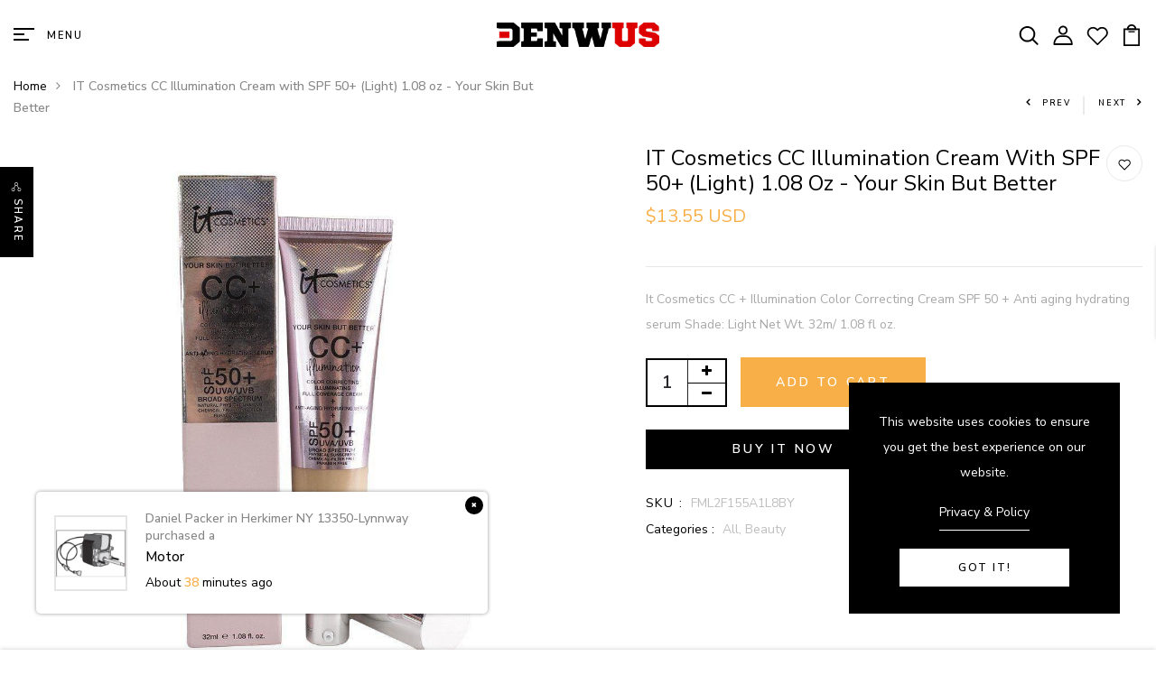

--- FILE ---
content_type: text/html; charset=utf-8
request_url: https://denwus.com/products/it-cosmetics-cc-illumination-cream-with-spf-50-light-1-08-oz-your-skin-but-better
body_size: 46151
content:
<!DOCTYPE html>
<!--[if IE 8]><html class="no-js lt-ie9" lang="en"> <![endif]-->
<!--[if IE 9 ]><html class="ie9 no-js"> <![endif]-->
<!--[if (gt IE 9)|!(IE)]><!--> <html class="no-js"> <!--<![endif]-->
<head>

  <!-- Basic page needs ================================================== -->
  <meta charset="utf-8">
  <meta http-equiv="X-UA-Compatible" content="IE=edge">

  <!-- Title and description ================================================== -->
  <title>
    IT Cosmetics CC Illumination Cream with SPF 50+ (Light) 1.08 oz - Your &ndash; DENW, LLC
  </title>

  
  <meta name="description" content="It Cosmetics CC + Illumination Color Correcting Cream SPF 50 + Anti aging hydrating serum Shade: Light Net Wt. 32m/ 1.08 fl oz.">
  

  <!-- Helpers ================================================== -->
  <!-- /snippets/social-meta-tags.liquid -->



<link rel="shortcut icon" href="//denwus.com/cdn/shop/t/8/assets/favicon.png?v=25696048351982252301688613093" type="image/png" />

<link rel="apple-touch-icon-precomposed" href="//denwus.com/cdn/shop/t/8/assets/icon-for-mobile.png?v=13573707699477769641688613094" />
<link rel="apple-touch-icon-precomposed" sizes="57x57" href="//denwus.com/cdn/shop/t/8/assets/icon-for-mobile_57x57.png?v=13573707699477769641688613094" />
<link rel="apple-touch-icon-precomposed" sizes="60x60" href="//denwus.com/cdn/shop/t/8/assets/icon-for-mobile_60x60.png?v=13573707699477769641688613094" />
<link rel="apple-touch-icon-precomposed" sizes="72x72" href="//denwus.com/cdn/shop/t/8/assets/icon-for-mobile_72x72.png?v=13573707699477769641688613094" />
<link rel="apple-touch-icon-precomposed" sizes="76x76" href="//denwus.com/cdn/shop/t/8/assets/icon-for-mobile_76x76.png?v=13573707699477769641688613094" />
<link rel="apple-touch-icon-precomposed" sizes="114x114" href="//denwus.com/cdn/shop/t/8/assets/icon-for-mobile_114x114.png?v=13573707699477769641688613094" />
<link rel="apple-touch-icon-precomposed" sizes="120x120" href="//denwus.com/cdn/shop/t/8/assets/icon-for-mobile_120x120.png?v=13573707699477769641688613094" />
<link rel="apple-touch-icon-precomposed" sizes="144x144" href="//denwus.com/cdn/shop/t/8/assets/icon-for-mobile_144x144.png?v=13573707699477769641688613094" />
<link rel="apple-touch-icon-precomposed" sizes="152x152" href="//denwus.com/cdn/shop/t/8/assets/icon-for-mobile_152x152.png?v=13573707699477769641688613094" />



  <meta property="og:type" content="product">
  <meta property="og:title" content="IT Cosmetics CC Illumination Cream with SPF 50+ (Light) 1.08 oz - Your Skin But Better">
  
  <meta property="og:image" content="http://denwus.com/cdn/shop/products/2_155_11_grande.jpg?v=1619775526">
  <meta property="og:image:secure_url" content="https://denwus.com/cdn/shop/products/2_155_11_grande.jpg?v=1619775526">
  
  <meta property="og:price:amount" content="13.55">
  <meta property="og:price:currency" content="USD">


  <meta property="og:description" content="It Cosmetics CC + Illumination Color Correcting Cream SPF 50 + Anti aging hydrating serum Shade: Light Net Wt. 32m/ 1.08 fl oz.">

  <meta property="og:url" content="https://denwus.com/products/it-cosmetics-cc-illumination-cream-with-spf-50-light-1-08-oz-your-skin-but-better">
  <meta property="og:site_name" content="DENW, LLC">





<meta name="twitter:card" content="summary">

  <meta name="twitter:title" content="IT Cosmetics CC Illumination Cream with SPF 50+ (Light) 1.08 oz - Your Skin But Better">
  <meta name="twitter:description" content="It Cosmetics CC + Illumination Color Correcting Cream SPF 50 + Anti aging hydrating serum Shade: Light Net Wt. 32m/ 1.08 fl oz.">
  <meta name="twitter:image" content="https://denwus.com/cdn/shop/products/2_155_11_medium.jpg?v=1619775526">
  <meta name="twitter:image:width" content="240">
  <meta name="twitter:image:height" content="240">


  <link rel="canonical" href="https://denwus.com/products/it-cosmetics-cc-illumination-cream-with-spf-50-light-1-08-oz-your-skin-but-better">
  <meta name="viewport" content="width=device-width,initial-scale=1">
  <meta name="theme-color" content="#7fc9c4">
  <link rel="icon" href="//denwus.com/cdn/shop/t/8/assets/favicon.png?v=25696048351982252301688613093" type="image/png" sizes="16x16">

  <!-- font -->
  











<script type="text/javascript">
  WebFontConfig = {
    google: { families: [ 
      
        'Nunito Sans:100,200,300,400,500,600,700,800,900'
	  
      
      
      	
      		,
      	      
        'Agdasima:100,200,300,400,500,600,700,800,900'
	  
      
      
      	
      		,
      	      
        'Amatic SC:100,200,300,400,500,600,700,800,900'
	  
      
    ] }
  };
  (function() {
    var wf = document.createElement('script');
    wf.src = ('https:' == document.location.protocol ? 'https' : 'http') +
      '://ajax.googleapis.com/ajax/libs/webfont/1/webfont.js';
    wf.type = 'text/javascript';
    wf.async = 'true';
    var s = document.getElementsByTagName('script')[0];
    s.parentNode.insertBefore(wf, s);
  })(); 
</script>

  <!-- CSS ================================================== -->
  
  <link href="//denwus.com/cdn/shop/t/8/assets/timber.scss.css?v=47310239499426565551701104463" rel="stylesheet" type="text/css" media="all" />
  
  

  <link href="//denwus.com/cdn/shop/t/8/assets/bootstrap.min.css?v=121287910720252085271688520908" rel="stylesheet" type="text/css" media="all" />
  <link href="//denwus.com/cdn/shop/t/8/assets/slick.css?v=98340474046176884051688520909" rel="stylesheet" type="text/css" media="all" />
  <link href="//denwus.com/cdn/shop/t/8/assets/slick-theme.css?v=184272576841816378971688520909" rel="stylesheet" type="text/css" media="all" />
  <link rel="stylesheet" href="//denwus.com/cdn/shop/t/8/assets/jquery.fancybox.min.css?v=19278034316635137701688520909" media="nope!" onload="this.media='all'">
  <link href="//denwus.com/cdn/shop/t/8/assets/style-main.scss.css?v=87094999083560795291688520926" rel="stylesheet" type="text/css" media="all" />
  <link href="//denwus.com/cdn/shop/t/8/assets/engo-customize.scss.css?v=53729827926591064471701103387" rel="stylesheet" type="text/css" media="all" />
  <link href="//denwus.com/cdn/shop/t/8/assets/animate.min.css?v=30636256313253750241688520908" rel="stylesheet" type="text/css" media="all" />
  
  

  <!-- Header hook for plugins ================================================== -->
  <script>window.performance && window.performance.mark && window.performance.mark('shopify.content_for_header.start');</script><meta id="shopify-digital-wallet" name="shopify-digital-wallet" content="/24240095296/digital_wallets/dialog">
<meta name="shopify-checkout-api-token" content="74800e8317087e45ca06ab6558bea7dc">
<meta id="in-context-paypal-metadata" data-shop-id="24240095296" data-venmo-supported="true" data-environment="production" data-locale="en_US" data-paypal-v4="true" data-currency="USD">
<link rel="alternate" type="application/json+oembed" href="https://denwus.com/products/it-cosmetics-cc-illumination-cream-with-spf-50-light-1-08-oz-your-skin-but-better.oembed">
<script async="async" src="/checkouts/internal/preloads.js?locale=en-US"></script>
<script id="shopify-features" type="application/json">{"accessToken":"74800e8317087e45ca06ab6558bea7dc","betas":["rich-media-storefront-analytics"],"domain":"denwus.com","predictiveSearch":true,"shopId":24240095296,"locale":"en"}</script>
<script>var Shopify = Shopify || {};
Shopify.shop = "hamilton-wholesale-llc.myshopify.com";
Shopify.locale = "en";
Shopify.currency = {"active":"USD","rate":"1.0"};
Shopify.country = "US";
Shopify.theme = {"name":"Camamas hom5","id":128587989124,"schema_name":"camamas","schema_version":"1.0.0","theme_store_id":null,"role":"main"};
Shopify.theme.handle = "null";
Shopify.theme.style = {"id":null,"handle":null};
Shopify.cdnHost = "denwus.com/cdn";
Shopify.routes = Shopify.routes || {};
Shopify.routes.root = "/";</script>
<script type="module">!function(o){(o.Shopify=o.Shopify||{}).modules=!0}(window);</script>
<script>!function(o){function n(){var o=[];function n(){o.push(Array.prototype.slice.apply(arguments))}return n.q=o,n}var t=o.Shopify=o.Shopify||{};t.loadFeatures=n(),t.autoloadFeatures=n()}(window);</script>
<script id="shop-js-analytics" type="application/json">{"pageType":"product"}</script>
<script defer="defer" async type="module" src="//denwus.com/cdn/shopifycloud/shop-js/modules/v2/client.init-shop-cart-sync_BdyHc3Nr.en.esm.js"></script>
<script defer="defer" async type="module" src="//denwus.com/cdn/shopifycloud/shop-js/modules/v2/chunk.common_Daul8nwZ.esm.js"></script>
<script type="module">
  await import("//denwus.com/cdn/shopifycloud/shop-js/modules/v2/client.init-shop-cart-sync_BdyHc3Nr.en.esm.js");
await import("//denwus.com/cdn/shopifycloud/shop-js/modules/v2/chunk.common_Daul8nwZ.esm.js");

  window.Shopify.SignInWithShop?.initShopCartSync?.({"fedCMEnabled":true,"windoidEnabled":true});

</script>
<script>(function() {
  var isLoaded = false;
  function asyncLoad() {
    if (isLoaded) return;
    isLoaded = true;
    var urls = ["https:\/\/cdn1.avada.io\/flying-pages\/module.js?shop=hamilton-wholesale-llc.myshopify.com","https:\/\/seo.apps.avada.io\/avada-seo-installed.js?shop=hamilton-wholesale-llc.myshopify.com"];
    for (var i = 0; i < urls.length; i++) {
      var s = document.createElement('script');
      s.type = 'text/javascript';
      s.async = true;
      s.src = urls[i];
      var x = document.getElementsByTagName('script')[0];
      x.parentNode.insertBefore(s, x);
    }
  };
  if(window.attachEvent) {
    window.attachEvent('onload', asyncLoad);
  } else {
    window.addEventListener('load', asyncLoad, false);
  }
})();</script>
<script id="__st">var __st={"a":24240095296,"offset":-28800,"reqid":"c3ab32d8-e488-4b49-9b12-52a0aeed6e47-1768985321","pageurl":"denwus.com\/products\/it-cosmetics-cc-illumination-cream-with-spf-50-light-1-08-oz-your-skin-but-better","u":"8c4e03d9a810","p":"product","rtyp":"product","rid":2879443009600};</script>
<script>window.ShopifyPaypalV4VisibilityTracking = true;</script>
<script id="captcha-bootstrap">!function(){'use strict';const t='contact',e='account',n='new_comment',o=[[t,t],['blogs',n],['comments',n],[t,'customer']],c=[[e,'customer_login'],[e,'guest_login'],[e,'recover_customer_password'],[e,'create_customer']],r=t=>t.map((([t,e])=>`form[action*='/${t}']:not([data-nocaptcha='true']) input[name='form_type'][value='${e}']`)).join(','),a=t=>()=>t?[...document.querySelectorAll(t)].map((t=>t.form)):[];function s(){const t=[...o],e=r(t);return a(e)}const i='password',u='form_key',d=['recaptcha-v3-token','g-recaptcha-response','h-captcha-response',i],f=()=>{try{return window.sessionStorage}catch{return}},m='__shopify_v',_=t=>t.elements[u];function p(t,e,n=!1){try{const o=window.sessionStorage,c=JSON.parse(o.getItem(e)),{data:r}=function(t){const{data:e,action:n}=t;return t[m]||n?{data:e,action:n}:{data:t,action:n}}(c);for(const[e,n]of Object.entries(r))t.elements[e]&&(t.elements[e].value=n);n&&o.removeItem(e)}catch(o){console.error('form repopulation failed',{error:o})}}const l='form_type',E='cptcha';function T(t){t.dataset[E]=!0}const w=window,h=w.document,L='Shopify',v='ce_forms',y='captcha';let A=!1;((t,e)=>{const n=(g='f06e6c50-85a8-45c8-87d0-21a2b65856fe',I='https://cdn.shopify.com/shopifycloud/storefront-forms-hcaptcha/ce_storefront_forms_captcha_hcaptcha.v1.5.2.iife.js',D={infoText:'Protected by hCaptcha',privacyText:'Privacy',termsText:'Terms'},(t,e,n)=>{const o=w[L][v],c=o.bindForm;if(c)return c(t,g,e,D).then(n);var r;o.q.push([[t,g,e,D],n]),r=I,A||(h.body.append(Object.assign(h.createElement('script'),{id:'captcha-provider',async:!0,src:r})),A=!0)});var g,I,D;w[L]=w[L]||{},w[L][v]=w[L][v]||{},w[L][v].q=[],w[L][y]=w[L][y]||{},w[L][y].protect=function(t,e){n(t,void 0,e),T(t)},Object.freeze(w[L][y]),function(t,e,n,w,h,L){const[v,y,A,g]=function(t,e,n){const i=e?o:[],u=t?c:[],d=[...i,...u],f=r(d),m=r(i),_=r(d.filter((([t,e])=>n.includes(e))));return[a(f),a(m),a(_),s()]}(w,h,L),I=t=>{const e=t.target;return e instanceof HTMLFormElement?e:e&&e.form},D=t=>v().includes(t);t.addEventListener('submit',(t=>{const e=I(t);if(!e)return;const n=D(e)&&!e.dataset.hcaptchaBound&&!e.dataset.recaptchaBound,o=_(e),c=g().includes(e)&&(!o||!o.value);(n||c)&&t.preventDefault(),c&&!n&&(function(t){try{if(!f())return;!function(t){const e=f();if(!e)return;const n=_(t);if(!n)return;const o=n.value;o&&e.removeItem(o)}(t);const e=Array.from(Array(32),(()=>Math.random().toString(36)[2])).join('');!function(t,e){_(t)||t.append(Object.assign(document.createElement('input'),{type:'hidden',name:u})),t.elements[u].value=e}(t,e),function(t,e){const n=f();if(!n)return;const o=[...t.querySelectorAll(`input[type='${i}']`)].map((({name:t})=>t)),c=[...d,...o],r={};for(const[a,s]of new FormData(t).entries())c.includes(a)||(r[a]=s);n.setItem(e,JSON.stringify({[m]:1,action:t.action,data:r}))}(t,e)}catch(e){console.error('failed to persist form',e)}}(e),e.submit())}));const S=(t,e)=>{t&&!t.dataset[E]&&(n(t,e.some((e=>e===t))),T(t))};for(const o of['focusin','change'])t.addEventListener(o,(t=>{const e=I(t);D(e)&&S(e,y())}));const B=e.get('form_key'),M=e.get(l),P=B&&M;t.addEventListener('DOMContentLoaded',(()=>{const t=y();if(P)for(const e of t)e.elements[l].value===M&&p(e,B);[...new Set([...A(),...v().filter((t=>'true'===t.dataset.shopifyCaptcha))])].forEach((e=>S(e,t)))}))}(h,new URLSearchParams(w.location.search),n,t,e,['guest_login'])})(!0,!0)}();</script>
<script integrity="sha256-4kQ18oKyAcykRKYeNunJcIwy7WH5gtpwJnB7kiuLZ1E=" data-source-attribution="shopify.loadfeatures" defer="defer" src="//denwus.com/cdn/shopifycloud/storefront/assets/storefront/load_feature-a0a9edcb.js" crossorigin="anonymous"></script>
<script data-source-attribution="shopify.dynamic_checkout.dynamic.init">var Shopify=Shopify||{};Shopify.PaymentButton=Shopify.PaymentButton||{isStorefrontPortableWallets:!0,init:function(){window.Shopify.PaymentButton.init=function(){};var t=document.createElement("script");t.src="https://denwus.com/cdn/shopifycloud/portable-wallets/latest/portable-wallets.en.js",t.type="module",document.head.appendChild(t)}};
</script>
<script data-source-attribution="shopify.dynamic_checkout.buyer_consent">
  function portableWalletsHideBuyerConsent(e){var t=document.getElementById("shopify-buyer-consent"),n=document.getElementById("shopify-subscription-policy-button");t&&n&&(t.classList.add("hidden"),t.setAttribute("aria-hidden","true"),n.removeEventListener("click",e))}function portableWalletsShowBuyerConsent(e){var t=document.getElementById("shopify-buyer-consent"),n=document.getElementById("shopify-subscription-policy-button");t&&n&&(t.classList.remove("hidden"),t.removeAttribute("aria-hidden"),n.addEventListener("click",e))}window.Shopify?.PaymentButton&&(window.Shopify.PaymentButton.hideBuyerConsent=portableWalletsHideBuyerConsent,window.Shopify.PaymentButton.showBuyerConsent=portableWalletsShowBuyerConsent);
</script>
<script>
  function portableWalletsCleanup(e){e&&e.src&&console.error("Failed to load portable wallets script "+e.src);var t=document.querySelectorAll("shopify-accelerated-checkout .shopify-payment-button__skeleton, shopify-accelerated-checkout-cart .wallet-cart-button__skeleton"),e=document.getElementById("shopify-buyer-consent");for(let e=0;e<t.length;e++)t[e].remove();e&&e.remove()}function portableWalletsNotLoadedAsModule(e){e instanceof ErrorEvent&&"string"==typeof e.message&&e.message.includes("import.meta")&&"string"==typeof e.filename&&e.filename.includes("portable-wallets")&&(window.removeEventListener("error",portableWalletsNotLoadedAsModule),window.Shopify.PaymentButton.failedToLoad=e,"loading"===document.readyState?document.addEventListener("DOMContentLoaded",window.Shopify.PaymentButton.init):window.Shopify.PaymentButton.init())}window.addEventListener("error",portableWalletsNotLoadedAsModule);
</script>

<script type="module" src="https://denwus.com/cdn/shopifycloud/portable-wallets/latest/portable-wallets.en.js" onError="portableWalletsCleanup(this)" crossorigin="anonymous"></script>
<script nomodule>
  document.addEventListener("DOMContentLoaded", portableWalletsCleanup);
</script>

<link id="shopify-accelerated-checkout-styles" rel="stylesheet" media="screen" href="https://denwus.com/cdn/shopifycloud/portable-wallets/latest/accelerated-checkout-backwards-compat.css" crossorigin="anonymous">
<style id="shopify-accelerated-checkout-cart">
        #shopify-buyer-consent {
  margin-top: 1em;
  display: inline-block;
  width: 100%;
}

#shopify-buyer-consent.hidden {
  display: none;
}

#shopify-subscription-policy-button {
  background: none;
  border: none;
  padding: 0;
  text-decoration: underline;
  font-size: inherit;
  cursor: pointer;
}

#shopify-subscription-policy-button::before {
  box-shadow: none;
}

      </style>

<script>window.performance && window.performance.mark && window.performance.mark('shopify.content_for_header.end');</script>
  <!-- /snippets/oldIE-js.liquid -->


<!--[if lt IE 9]>
<script src="//cdnjs.cloudflare.com/ajax/libs/html5shiv/3.7.2/html5shiv.min.js" type="text/javascript"></script>
<script src="//denwus.com/cdn/shop/t/8/assets/respond.min.js?v=2737" type="text/javascript"></script>
<link href="//denwus.com/cdn/shop/t/8/assets/respond-proxy.html" id="respond-proxy" rel="respond-proxy" />
<link href="//denwus.com/search?q=e6edf96a74b4db58072b800ae0dead2f" id="respond-redirect" rel="respond-redirect" />
<script src="//denwus.com/search?q=e6edf96a74b4db58072b800ae0dead2f" type="text/javascript"></script>
<![endif]-->


  <script src="//denwus.com/cdn/shop/t/8/assets/jquery-3.5.0.min.js?v=16874778797910128561688520909" type="text/javascript"></script>
  <link href="//cdnjs.cloudflare.com/ajax/libs/font-awesome/4.7.0/css/font-awesome.min.css" rel="stylesheet" type="text/css" media="all" />
  <link href="//cdnjs.cloudflare.com/ajax/libs/font-awesome/4.7.0/fonts/fontawesome-webfont.svg" rel="stylesheet" type="text/css" media="all" />
  <link href="//cdnjs.cloudflare.com/ajax/libs/font-awesome/4.7.0/fonts/FontAwesome.otf" rel="stylesheet" type="text/css" media="all" />
  <link href="//cdnjs.cloudflare.com/ajax/libs/font-awesome/4.7.0/fonts/fontawesome-webfont.eot" rel="stylesheet" type="text/css" media="all" />
  <link href="//cdnjs.cloudflare.com/ajax/libs/font-awesome/4.7.0/fonts/fontawesome-webfont.ttf" rel="stylesheet" type="text/css" media="all" />
  <link href="//cdnjs.cloudflare.com/ajax/libs/font-awesome/4.7.0/fonts/fontawesome-webfont.woff" rel="stylesheet" type="text/css" media="all" />
  <link href="//cdnjs.cloudflare.com/ajax/libs/font-awesome/4.7.0/fonts/fontawesome-webfont.woff2" rel="stylesheet" type="text/css" media="all" />
  <script src="//denwus.com/cdn/shopifycloud/storefront/assets/themes_support/api.jquery-7ab1a3a4.js" type="text/javascript"></script>
  <script src="//denwus.com/cdn/shop/t/8/assets/modernizr-2.8.3.min.js?v=174727525422211915231688520909" type="text/javascript"></script>
  <script src="//denwus.com/cdn/shopifycloud/storefront/assets/themes_support/option_selection-b017cd28.js" type="text/javascript"></script>
  <script src="//denwus.com/cdn/shop/t/8/assets/lazysizes.min.js?v=18178776694225242271688520909" type="text/javascript"></script>


  <script>
    window.ajax_cart = true;
    window.money_format = '${{amount}} USD';
    window.shop_currency = 'USD';
    window.show_multiple_currencies = true;
    window.loading_url = "//denwus.com/cdn/shop/t/8/assets/loader.gif?v=9076874988191347041688520909";
    window.use_color_swatch = true;
    window.product_image_resize = true;
    window.enable_sidebar_multiple_choice = true;

    window.file_url = "//denwus.com/cdn/shop/files/?v=2737";
    window.asset_url = "";
    window.images_size = {
      is_crop: true,
      ratio_width : 1,
      ratio_height : 1,
    };
    window.inventory_text = {
      in_stock: "In Stock",
      many_in_stock: "Translation missing: en.products.product.many_in_stock",
      out_of_stock: "Out Of Stock",
      add_to_cart: "Add to Cart",
      sold_out: "Sold Out",
      unavailable: "Unavailable"
    };

    window.sidebar_toggle = {
      show_sidebar_toggle: "Translation missing: en.general.sidebar_toggle.show_sidebar_toggle",
      hide_sidebar_toggle: "Translation missing: en.general.sidebar_toggle.hide_sidebar_toggle"
    };

  </script>

  
  

  <!-- /snippets/social-meta-tags.liquid -->



<link rel="shortcut icon" href="//denwus.com/cdn/shop/t/8/assets/favicon.png?v=25696048351982252301688613093" type="image/png" />

<link rel="apple-touch-icon-precomposed" href="//denwus.com/cdn/shop/t/8/assets/icon-for-mobile.png?v=13573707699477769641688613094" />
<link rel="apple-touch-icon-precomposed" sizes="57x57" href="//denwus.com/cdn/shop/t/8/assets/icon-for-mobile_57x57.png?v=13573707699477769641688613094" />
<link rel="apple-touch-icon-precomposed" sizes="60x60" href="//denwus.com/cdn/shop/t/8/assets/icon-for-mobile_60x60.png?v=13573707699477769641688613094" />
<link rel="apple-touch-icon-precomposed" sizes="72x72" href="//denwus.com/cdn/shop/t/8/assets/icon-for-mobile_72x72.png?v=13573707699477769641688613094" />
<link rel="apple-touch-icon-precomposed" sizes="76x76" href="//denwus.com/cdn/shop/t/8/assets/icon-for-mobile_76x76.png?v=13573707699477769641688613094" />
<link rel="apple-touch-icon-precomposed" sizes="114x114" href="//denwus.com/cdn/shop/t/8/assets/icon-for-mobile_114x114.png?v=13573707699477769641688613094" />
<link rel="apple-touch-icon-precomposed" sizes="120x120" href="//denwus.com/cdn/shop/t/8/assets/icon-for-mobile_120x120.png?v=13573707699477769641688613094" />
<link rel="apple-touch-icon-precomposed" sizes="144x144" href="//denwus.com/cdn/shop/t/8/assets/icon-for-mobile_144x144.png?v=13573707699477769641688613094" />
<link rel="apple-touch-icon-precomposed" sizes="152x152" href="//denwus.com/cdn/shop/t/8/assets/icon-for-mobile_152x152.png?v=13573707699477769641688613094" />



  <meta property="og:type" content="product">
  <meta property="og:title" content="IT Cosmetics CC Illumination Cream with SPF 50+ (Light) 1.08 oz - Your Skin But Better">
  
  <meta property="og:image" content="http://denwus.com/cdn/shop/products/2_155_11_grande.jpg?v=1619775526">
  <meta property="og:image:secure_url" content="https://denwus.com/cdn/shop/products/2_155_11_grande.jpg?v=1619775526">
  
  <meta property="og:price:amount" content="13.55">
  <meta property="og:price:currency" content="USD">


  <meta property="og:description" content="It Cosmetics CC + Illumination Color Correcting Cream SPF 50 + Anti aging hydrating serum Shade: Light Net Wt. 32m/ 1.08 fl oz.">

  <meta property="og:url" content="https://denwus.com/products/it-cosmetics-cc-illumination-cream-with-spf-50-light-1-08-oz-your-skin-but-better">
  <meta property="og:site_name" content="DENW, LLC">





<meta name="twitter:card" content="summary">

  <meta name="twitter:title" content="IT Cosmetics CC Illumination Cream with SPF 50+ (Light) 1.08 oz - Your Skin But Better">
  <meta name="twitter:description" content="It Cosmetics CC + Illumination Color Correcting Cream SPF 50 + Anti aging hydrating serum Shade: Light Net Wt. 32m/ 1.08 fl oz.">
  <meta name="twitter:image" content="https://denwus.com/cdn/shop/products/2_155_11_medium.jpg?v=1619775526">
  <meta name="twitter:image:width" content="240">
  <meta name="twitter:image:height" content="240">



<!-- "snippets/weglot_hreftags.liquid" was not rendered, the associated app was uninstalled -->
<!-- "snippets/weglot_switcher.liquid" was not rendered, the associated app was uninstalled -->
<!-- BEGIN app block: shopify://apps/sami-wholesale/blocks/app-embed-block/799b9db0-2c2b-4b20-8675-98acd123fbb2 --><style>.samita-ws-loading [samitaWS-cart-item-key],.samita-ws-loading [samitaWS-product-id],.samita-ws-loading [samitaWS-variant-id],.samita-ws-loading [samitaWS-cart-total-price],.samita-ws-loading [samitaWS-cart-total-discount],.samita-ws-loading [data-cart-item-regular-price],.samita-ws-loading [samitaWS-ajax-cart-subtotal],.samita-ws-loading [data-cart-subtotal],.samita-ws-loading [samitaws-product-price]{visibility:hidden;opacity:0}[samitaws-product-main-price="true"] [samitaws-product-price]{visibility:hidden;opacity:0}.samitaWS-original-checkout-button,.samitaWS-original-atc-button{visibility:hidden;opacity:0;display:none!important}.samita-ws-loading .shopify-payment-button .shopify-payment-button__button--unbranded{visibility:hidden;opacity:0;display:none!important}</style><script type="text/javascript">
    document.getElementsByTagName('html')[0].classList.add('samita-ws-loading', 'samita-ws-enable');
    window.addEventListener("samitaWSRenderWholesaleCompleted", function(e){
        document.getElementsByTagName('html')[0].classList.remove('samita-ws-loading');
    });
    var samitaWSRgFormRecaptchaInit = function(){};
    var samitaWholesaleRecaptchaInit = function(){};
    
    window.Samita = window.Samita || {};
    window.Samita.Wholesale = window.Samita.Wholesale || {};Samita.Wholesale.shop = {"configuration":{"money_format":"${{amount}}"},"pricing":{"plan":"BETA","features":{"wholesale_pricing_number":-1,"wholesale_pricing_apply_customer_tag":true,"wholesale_pricing_apply_product_tag":true,"wholesale_pricing_apply_selected_product":-1,"wholesale_pricing_apply_selected_collection":true,"wholesale_pricing_apply_variants":true,"wholesale_pricing_exclude_customer":true,"wholesale_pricing_exclude_product":true,"wholesale_pricing_selected_market":true,"wholesale_pricing_discount_group":true,"wholesale_pricing_schedule":true,"wholesale_pricing_export":true,"wholesale_pricing_import":true,"isMultiLanguage":true,"volume_pricing_number":-1,"volume_pricing_apply_customer_tag":true,"volume_pricing_apply_product_tag":true,"volume_pricing_apply_selected_product":-1,"volume_pricing_apply_selected_collection":true,"volume_pricing_apply_variants":true,"volume_pricing_exclude_customer":true,"volume_pricing_exclude_product":true,"volume_pricing_selected_market":true,"volume_pricing_discount_type":true,"volume_pricing_customize":true,"volume_pricing_translation":true,"volume_pricing_schedule":true,"volume_pricing_export":true,"volume_pricing_import":true,"volume_pricing_change_template":true,"registration_form_number":-1,"registration_form_recaptcha":true,"registration_form_integration_shopify":true,"registration_form_condition_logic":true,"registration_form_custom_css":true,"registration_form_publish":true,"registration_form_template":true,"registration_form_auto_tag":true,"registration_form_field":true,"quick_order_number":-1,"quick_order_new_ui":true,"quick_order_apply_collection":true,"order_limit_number":-1,"order_limit_apply_customer_tag":true,"order_limit_apply_product_tag":true,"order_limit_apply_selected_product":-1,"order_limit_apply_selected_collection":true,"order_limit_exclude_customer":true,"order_limit_exclude_product":true,"order_limit_selected_market":true,"order_limit_apply_type":true,"order_limit_scope":true,"order_limit_customize":true,"order_limit_translation":true,"shipping_rate_number":-1,"shipping_rate_apply_customer_tag":true,"shipping_rate_apply_product_tag":true,"shipping_rate_apply_selected_product":-1,"shipping_rate_apply_selected_collection":true,"shipping_rate_exclude_customer":true,"shipping_rate_exclude_product":true,"shipping_rate_selected_market":true,"shipping_rate_limit_cart_total":true,"shipping_rate_limit_per_customer":true,"shipping_rate_scope":true,"shipping_rate_scope_option":-1,"extra_fee_number":-1,"extra_fee_apply_customer_tag":true,"extra_fee_apply_product_tag":true,"extra_fee_apply_selected_product":-1,"extra_fee_apply_selected_collection":true,"extra_fee_exclude_customer":true,"extra_fee_exclude_product":true,"extra_fee_selected_market":true,"extra_fee_apply_type":true,"extra_fee_scope":true,"extra_fee_scope_option":-1,"extra_fee_free_ship":true,"extra_fee_customize":true,"extra_fee_translation":true,"payment_term_number":-1,"payment_term_apply_customer_tag":true,"payment_term_apply_selected_customer":true,"payment_term_apply_selected_product":-1,"payment_term_apply_selected_collection":true,"payment_term_apply_product_tag":true,"payment_term_exclude_customer":true,"payment_term_exclude_product":true,"payment_term_selected_market":true,"payment_term_due_later":true,"payment_term_order_condition":true,"payment_term_customize":true,"payment_term_notification":true,"payment_term_pdf":true,"payment_term_customer_account":true,"payment_term_email_invoice":true,"payment_term_export_invoice":true,"tax_exempt_number":false,"tax_exempt_apply_customer_tag":false,"tax_exempt_exclude_customer":false,"tax_exempt_eu_on_cart":false,"tax_exempt_uk_on_cart":false,"tax_exempt_abn_on_cart":false,"tax_exempt_us_on_cart":false,"tax_exempt_india_on_cart":false,"tax_exempt_add_discount_to_exclude":false,"tax_exempt_required":false,"tax_exempt_auto_exempt":false,"tax_exempt_auto_redirect_checkout":false,"tax_exempt_eu_countries":false,"tax_display_number":false,"tax_display_apply_customer_tag":false,"tax_display_exclude_customer":false,"tax_display_apply_selected_product":false,"tax_display_apply_selected_collection":false,"tax_display_apply_product_tag":false,"tax_display_exclude_product":false,"tax_display_on_product":false,"tax_display_on_cart":false,"tax_display_on_page":false,"tax_display_location_detection":false,"tax_display_integration_shopify":false,"tax_display_price_include_tax":false,"tax_display_synchronize":false,"tax_display_override":false,"integrate_shopify_pos":false}},"settings":{"cart_drawer":{"design":{"bg_navigation":"#DDDDDD","txt_navigation":"#000000","bg_active_navigation":"#FFFFFF","txt_active_navigation":"#000000","bg_content":"#FFFFFF","txt_content":"#000000","bg_footer":"#f5f5f5","txt_footer":"#000000","bg_footer_button":"#000000","txt_footer_button":"#FFFFFF","bg_footer_hover_button":"#000000","txt_footer_hover_button":"#FFFFFF"},"enable":true},"cart_page":[],"encryption_registration_form_id":true,"general":{"cart_page":true,"multiple_volume_pricing":"newest","multiple_wholesale_pricing":"newest","quick_order_page":{"minimum_search_key":3},"reCaptcha":{"recaptchaType":"v2","siteKey":false,"languageCode":"en"},"show_crossout_price":true,"show_compare_crossout_price":false},"extra_fee":[],"payment_term":[],"shipping_rate":[],"order_limit":[],"tax_exempt":[],"tax_display":[],"taxes":[],"translations":{"default":{"volume_table":{"qty":"Qty","price":"Price","discount":"Discount","buy_qty":"Buy {{qty}}","discount_percent":"{{percent}} Off"},"box_discount":{"label":"Discount","discount_code":"Discount code","apply_discount":"Apply discount","enter_a_valid_discount_code":"Enter a valid discount code","discount_code_is_not_valid_for_the_items_in_your_cart":"Discount code is not valid for the items in your cart","accepted_discounts_calculated_at_checkout":"Accepted! Discounts calculated at checkout"},"quick_order_table":{"name":"Name","image":"Image","price":"Price","compare_at_price":"Compare At Price","product_sku":"Product SKU","vendor":"Vendor","type":"Type","quantity":"Quantity","action":"Action","count_products":"{{count_products}} products","show_count_variants":"Show {{count_variants}} Variants","hide_count_variants":"Hide {{count_variants}} Variants","add_to_cart":"Add To Cart","no_data":"No Data","search_products":"Search Products","search":"Search","your_cart":"Your Cart({{cart_total_items}})","all_products":"All Products","collection_by":"Collection by:","added":"Added!","added_to_cart_success":"Added to Cart Success !","view_cart_and_checkout":"View Cart & Checkout","out_of_stock":"Out of stock","please_select_quantity":"Please Select Quantity","error":"Error!","you_can_only_add_quantity_of_this_to_your_cart":"You can only add {{max_quantity}} of this item to your cart.","volume_pricing":"Volume pricing","load_more":"Load more","quantity_in_cart":"Quantity ({{quantity_in_cart}} in cart)"},"account_table":{"details":"Details","noValue":"No value","tags":"Tags","notes":"Notes","addresses":"Addresses"},"cart_drawer":{"my_account":"My Account","my_cart":"My Cart","logout":"Logout","my_wholesale_cart":"My Wholesale Cart","add_product_by_sku":"Add product by SKU","options":"Options","you_have_no_items_in_your_order":"You have no items in your order!","sub_total":"Sub-total","total_line":"{{total_line}} line","total_items":"{{total_items}} items","proceed_to_checkout":"Proceed to Checkout","tax_and_shipping_costs_calculated_during_checkout":"Tax and shipping costs calculated during checkout","recent_order":"Recent order","clear_order":"Clear order","shopping_lists":"Shopping list","view":"View","view_all":"View all","order":"Order#","date":"Date","amount":"Amount","status":"Status","actions":"Actions","email_address":"Email address","name":"Name","company":"Company","country":"Country","address_book":"Address book","default_shipping_address":"Default shipping address","browse_our_website_to_begin_adding_products_or_use_the_quick_add_box_above":"Browse our website to begin adding products or use the quick add box above.","none_data":"None Data","not_logged_in":"Not logged in!","please_login_to_view_information":"Please {{login|log in}} to view information.","my_details":"My Details","order_history":"Orders History","orders":"Orders","style":"Style:","sku":"SKU:","unfulfilled":"Unfulfilled","fulfilled":"Fulfilled","add_to_cart":"Add To Cart","no_results_found_for_search_value":"No results found for \"{{searchValue}}\"","check_the_spelling_or_use_a_different_word_or_phrase":"Check the spelling or use a different word or phrase.","products":"Products","order_date":"Order date","shipping_method":"Shipping method","total":"Total","add_to_cart_again":"Add To Cart Again","shipping__title":"Shipping ({{shipping_title}})","subtotal":"Subtotal","tax_vat_amount":"Tax VAT({{percent_amount}})","product_add_to_cart_successful":"Product add to cart successful","please_try_again":"Please try again","error":"Error!","added_to_cart":"Added To Cart!","view_cart_and_checkout":"View Cart & Checkout","items_are_no_longer_available":"Items are no longer available.","login":"Login"}}},"translations_published":[],"notUseFileApp":{"search":false,"quickOrderForm":false},"useAppProxy":{"search":false},"discountCode":"SamitaWS-B2B-Discount","custom":{"quickOrderFormAllPages":false,"useSearchFrontApi":true,"useQofFrontApi":true}},"Addons":[],"storefront_access_token":false,"url":"hamilton-wholesale-llc.myshopify.com","api_url":"/apps/sami-wholesale","app_url":"https://wholesale.samita.io"};
        Samita.Wholesale.shop.configuration = Samita.Wholesale.shop.configuration || {};
        Samita.Wholesale.shop.configuration.money_format = "${{amount}}";if (typeof Shopify!= "undefined" && typeof Shopify.theme != "undefined" && Shopify.theme.id == 128587989124) {
                    Samita.Wholesale.themeInfo = {"id":128587989124,"name":"Camamas hom5","role":"main","theme_store_id":null,"theme_name":"camamas","theme_version":"1.0.0"};
                }
                if (typeof Shopify!= "undefined" && !Shopify?.theme) {
                    Samita.Wholesale.themeInfo = {"id":128587989124,"name":"Camamas hom5","role":"main","theme_store_id":null,"theme_name":"camamas","theme_version":"1.0.0"};
                }if (typeof Shopify!= "undefined" && typeof Shopify.theme != "undefined" && Shopify.theme.id == 128587989124) {
                    Samita.Wholesale.theme = {"selectors":{"product":{"element":[".grid",".product",".grid.product-single",".gfqv-product-wrapper",".ga-product"],"form":["[samitaWS-product-form]",".home-product form[action*=\"/cart/add\"]",".shop-product form[action*=\"/cart/add\"]","#shopify-section-featured-product form[action*=\"/cart/add\"]","form.apb-product-form","product-form form[action*=\"/cart/add\"]",".product-page form[action*=\"/cart/add\"]","[id*=\"ProductSection--\"] form[action*=\"/cart/add\"]","form#add-to-cart-form","form.sf-cart__form","form.productForm","form.product-form","form.product-single__form","form.shopify-product-form","form.atc-form","form.atc-form-mobile","form[action*=\"/cart/add\"]:not([hidden])"],"price":["#ProductPrice-product-template","#ProductPrice",".product-price",".product__price—reg","#productPrice-product-template",".product__current-price",".product-thumb-caption-price-current",".product-item-caption-price-current",".grid-product__price,.product__price","span.price","span.product-price",".productitem--price",".product-pricing","div.price","span.money",".product-item__price",".product-list-item-price","p.price",".product-meta__prices","div.product-price","span#price",".price.money","h3.price","a.price",".price-area",".product-item-price",".pricearea",".collectionGrid .collectionBlock-info > p","#ComparePrice",".product--price-wrapper",".product-page--price-wrapper",".color--shop-accent.font-size--s.t--meta.f--main",".ComparePrice",".ProductPrice",".prodThumb .title span:last-child",".price",".product-single__price-product-template",".product-info-price",".price-money",".prod-price","#price-field",".product-grid--price",".prices,.pricing","#product-price",".money-styling",".compare-at-price",".product-item--price",".card__price",".product-card__price",".product-price__price",".product-item__price-wrapper",".product-single__price",".grid-product__price-wrap","a.grid-link p.grid-link__meta",".product__prices","#comparePrice-product-template","dl[class*=\"price\"]","div[class*=\"price\"]",".gl-card-pricing",".ga-product_price-container"],"signal":"[data-product-handle], [data-product-id]","notSignal":":not([data-section-id=\"product-recommendations\"],[data-section-type=\"product-recommendations\"],#product-area,#looxReviews)","unitPrice":"[samitaWS-product-unit-price], .price:not(.price--on-sale) .price__regular .price-item--regular, .price.price--on-sale .price__sale .price-item--sale","compareAtPrice":"[samitaWS-product-compare-at-price], .price.price--on-sale .price__sale .price-item--regular","variantWrapper":"[samitaWS-product-variant-wrapper]","variantSelector":"[name=id]","variantActivator":"[samitaWS-product-variant-activator], .ProductForm__Variants .ProductForm__Option, .lh-swatch-select, .swatch-image, .variant-image-swatch, #option-size, .selector-wrapper .replaced, .regular-select-content > .regular-select-item, .radios--input, ul.swatch-view > li > .swatch-selector, .single-option-selector, .swatch-element input, [data-product-option], .single-option-selector__radio, [data-index^=\"option\"], .SizeSwatchList input, .swatch-panda input[type=radio], .swatch input, .swatch-element input[type=radio], select[id*=\"product-select-\"], select[id|=\"product-select-option\"], [id|=\"productSelect-product\"], [id|=\"ProductSelect-option\"], select[id|=\"product-variants-option\"], select[id|=\"sca-qv-product-selected-option\"], select[id*=\"product-variants-\"], select[id|=\"product-selectors-option\"], select[id|=\"variant-listbox-option\"], select[id|=\"id-option\"],select[id|=\"SingleOptionSelector\"], .variant-input-wrap input, [data-action=\"select-value\"], variant-radios input, variant-selects input","productVariant":".product-form__variants, .ga-product_variant_select, select[name=\"id\"], input[name=\"id\"], .qview-variants > select, select[name=\"id[]\"]","quantity":"[samitaWS-product-quantity], [name=qty], [name=quantity]","addToCartButton":"#AddToCart--product-template, .add-to-cart-btn, .product-form__cart-submit, #addToCart, [name=\"add\"], [type=\"submit\"], button.btn-addtocart, .product-submit, .product-form__add-button, [data-action=\"add-to-cart\"], .ProductForm__AddToCart","paymentButton":"[samitaWS-product-payment], [data-shopify=\"payment-button\"], [data-product-buy-now]"},"collection":{"quickAddBtn":".quick-add__submit","gridWrapperRelatedApp":".ga-product","productLink":"[samitaWS-collection-product-link], a.product-block__link[href*=\"/products/\"], a.indiv-product__link[href*=\"/products/\"], a.thumbnail__link[href*=\"/products/\"], a.product-item__link[href*=\"/products/\"], a.product-card__link[href*=\"/products/\"], a.product-card-link[href*=\"/products/\"], a.product-block__image__link[href*=\"/products/\"], a.stretched-link[href*=\"/products/\"], a.grid-product__link[href*=\"/products/\"], a.product-grid-item--link[href*=\"/products/\"], a.product-link[href*=\"/products/\"], a.product__link[href*=\"/products/\"], a.full-unstyled-link[href*=\"/products/\"], a.grid-item__link[href*=\"/products/\"], a.grid-product__link[href*=\"/products/\"], a[data-product-page-link][href*=\"/products/\"], a[href*=\"/products/\"]","price":["[samitaWS-collection-product-price]","#ProductPrice-product-template","#ProductPrice",".product-price",".product__price—reg","#productPrice-product-template",".product__current-price",".product-thumb-caption-price-current",".product-item-caption-price-current",".grid-product__price,.product__price","span.price","span.product-price",".productitem--price",".product-pricing","div.price","span.money",".product-item__price",".product-list-item-price","p.price",".product-meta__prices","div.product-price","span#price",".price.money","h3.price","a.price",".price-area",".product-item-price",".pricearea",".collectionGrid .collectionBlock-info > p","#ComparePrice",".product--price-wrapper",".product-page--price-wrapper",".color--shop-accent.font-size--s.t--meta.f--main",".ComparePrice",".ProductPrice",".prodThumb .title span:last-child",".price",".product-single__price-product-template",".product-info-price",".price-money",".prod-price","#price-field",".product-grid--price",".prices,.pricing","#product-price",".money-styling",".compare-at-price",".product-item--price",".card__price",".product-card__price",".product-price__price",".product-item__price-wrapper",".product-single__price",".grid-product__price-wrap","a.grid-link p.grid-link__meta",".product__prices","#comparePrice-product-template","dl[class*=\"price\"]","div[class*=\"price\"]",".gl-card-pricing",".ga-product_price-container"],"unitPrice":"[samitaWS-product-unit-price], .price:not(.price--on-sale) .price__regular .price-item--regular, .price.price--on-sale .price__sale .price-item--sale","compareAtPrice":"[samitaWS-product-compare-at-price], .price.price--on-sale .price__sale .price-item--regular","notElClass":["samitaWS-card-list","card-list","page-width","collection-template","cart-item-list__body"]},"quickView":{},"quickOrder":{"element":[".samitaWS-quick-order-form"],"price":[".form_product_price_row"],"quantity":[".form_quantity___quanity[name=\"quantity\"]"]},"cart":{"link":"a[href*=\"/cart\"]","countBubble":["[samitaWS-count-bubble]",".cart-count-bubble"],"form":["[samitaWS-checkout-form]","cart-form",".ajax-cart__form-wrapper","#CartPage form[action*=\"/cart\"]",".cart-wrapper form[action*=\"/cart\"]",".main-content-inner form[action=\"/cart\"]",".main-content form[action=\"/cart\"]","[data-section-id=\"cart-template\"] form[action*=\"/cart\"]","cart-items form[action*=\"/cart\"]","form#updateform","form#cartForm","form[action*=\"/cart\"]#cartform",".page-content form[action*=\"/cart\"]","form[action*=\"/cart\"]:not([action*=\"/cart/add\"]):not([hidden])"],"drawerForm":["[samitaWS-drawer-form]","#CartDrawer"],"drawerCustomForm":["[samitaWS-drawerCustom-form]",".samitaWS-drawerCustom-form"],"page":[{"lineItem":{"key":".samitaWS-cart-line-item-key, .cart-item","quantity":{"wrapper":"[samitaWS-cart-line-item-qty-wrapper]","input":"[samitaWS-cart-line-item-qty]","decrease":"[samitaWS-cart-line-item-qty-decrease]","increase":"[samitaWS-cart-line-item-qty-increase]","removeButton":"[samitaWS-cart-line-item-remove-button]"},"price":"[samitaWS-cart-product-main-price], .cart-item__details > div.product-option:first-of-type, .CartItem__Info .CartItem__PriceList","priceEnd":"[samitaWS-cart-product-price-end], .cart-item__totals .cart-item__price-wrapper .price.price--end","unitPrice":"[samitaWS-cart-line-item-unit-price], div.product-option","totalPrice":"[samitaWS-cart-line-item-total-price], .cart-item__price-wrapper .price.price--end"},"subtotalPrice":"[samitaWS-cart-subtotal-price], .totals__total-value","checkoutBtn":"form[action*=\"/cart\"] [type=\"submit\"][name=\"checkout\"], #CartDrawer-Checkout","discountBox":"[samitaWS-cart-discount-box]"}],"drawer":[{"btnClose":"button.drawer__close","lineItem":{"key":".samitaWS-drawer-line-item-key, .cart-item","quantity":{"wrapper":"[samitaWS-drawer-line-item-qty-wrapper], .cart-item__quantity","input":"[samitaWS-drawer-line-item-qty], .quantity__input","decrease":"[samitaWS-drawer-line-item-qty-decrease], [name=\"minus\"]","increase":"[samitaWS-drawer-line-item-qty-increase], [name=\"plus\"]"},"price":"[samitaWS-drawer-product-main-price], .cart-item__details > div.product-option:first-of-type, .CartItem__Info .CartItem__PriceList","removeButton":"[samitaWS-drawer-line-item-remove-button], cart-remove-button button","unitPrice":"[samitaWS-drawer-line-item-unit-price], div.product-option","priceEnd":"[samitaWS-cart-product-price-end], .cart-item__totals .cart-item__price-wrapper .price.price--end","totalPrice":"[samitaWS-drawer-line-item-total-price], .cart-item__price-wrapper .price.price--end"},"subtotalPrice":"[samitaWS-drawer-line-item-subtotal-price], .totals__subtotal-value","checkoutBtn":"[samitaWS-drawer-checkout-btn], #CartDrawer-Checkout, form[action*=\"/cart\"] [type=\"submit\"][name=\"checkout\"], form[action*=\"/cart\"] [name=\"checkout\"]"}],"drawerCustom":[{"lineItem":{"key":".samitaWS-drawerCustom-line-item-key","quantity":{"wrapper":"[samitaWS-drawerCustom-line-item-qty-wrapper]","input":"[samitaWS-drawerCustom-line-item-qty]","decrease":"[samitaWS-drawerCustom-line-item-qty-decrease]","increase":"[samitaWS-drawerCustom-line-item-qty-increase]"},"removeButton":"[samitaWS-drawerCustom-line-item-remove-button]","price":"[samitaWS-drawerCustom-product-main-price]","priceEnd":"[samitaWS-drawerCustom-product-price-end]","unitPrice":"[samitaWS-drawerCustom-line-item-unit-price]","totalPrice":"[samitaWS-drawerCustom-line-item-total-price]"},"subtotalPrice":".samitaWS-totals--price strong","discountBox":"[samitaWS-cart-discount-box]","checkoutBtn":".samitaWS-btn-checkout"}]},"account":{"elementSelectors":[".customer.account"]}},"integrateApps":["globo.relatedproduct.loaded","globoFilterQuickviewRenderCompleted","globoFilterRenderSearchCompleted","globoFilterRenderCompleted","collectionUpdate"]};
                }
                if (typeof Shopify!= "undefined" && !Shopify?.theme) {
                    Samita.Wholesale.theme = {"selectors":{"product":{"element":[".grid",".product",".grid.product-single",".gfqv-product-wrapper",".ga-product"],"form":["[samitaWS-product-form]",".home-product form[action*=\"/cart/add\"]",".shop-product form[action*=\"/cart/add\"]","#shopify-section-featured-product form[action*=\"/cart/add\"]","form.apb-product-form","product-form form[action*=\"/cart/add\"]",".product-page form[action*=\"/cart/add\"]","[id*=\"ProductSection--\"] form[action*=\"/cart/add\"]","form#add-to-cart-form","form.sf-cart__form","form.productForm","form.product-form","form.product-single__form","form.shopify-product-form","form.atc-form","form.atc-form-mobile","form[action*=\"/cart/add\"]:not([hidden])"],"price":["#ProductPrice-product-template","#ProductPrice",".product-price",".product__price—reg","#productPrice-product-template",".product__current-price",".product-thumb-caption-price-current",".product-item-caption-price-current",".grid-product__price,.product__price","span.price","span.product-price",".productitem--price",".product-pricing","div.price","span.money",".product-item__price",".product-list-item-price","p.price",".product-meta__prices","div.product-price","span#price",".price.money","h3.price","a.price",".price-area",".product-item-price",".pricearea",".collectionGrid .collectionBlock-info > p","#ComparePrice",".product--price-wrapper",".product-page--price-wrapper",".color--shop-accent.font-size--s.t--meta.f--main",".ComparePrice",".ProductPrice",".prodThumb .title span:last-child",".price",".product-single__price-product-template",".product-info-price",".price-money",".prod-price","#price-field",".product-grid--price",".prices,.pricing","#product-price",".money-styling",".compare-at-price",".product-item--price",".card__price",".product-card__price",".product-price__price",".product-item__price-wrapper",".product-single__price",".grid-product__price-wrap","a.grid-link p.grid-link__meta",".product__prices","#comparePrice-product-template","dl[class*=\"price\"]","div[class*=\"price\"]",".gl-card-pricing",".ga-product_price-container"],"signal":"[data-product-handle], [data-product-id]","notSignal":":not([data-section-id=\"product-recommendations\"],[data-section-type=\"product-recommendations\"],#product-area,#looxReviews)","unitPrice":"[samitaWS-product-unit-price], .price:not(.price--on-sale) .price__regular .price-item--regular, .price.price--on-sale .price__sale .price-item--sale","compareAtPrice":"[samitaWS-product-compare-at-price], .price.price--on-sale .price__sale .price-item--regular","variantWrapper":"[samitaWS-product-variant-wrapper]","variantSelector":"[name=id]","variantActivator":"[samitaWS-product-variant-activator], .ProductForm__Variants .ProductForm__Option, .lh-swatch-select, .swatch-image, .variant-image-swatch, #option-size, .selector-wrapper .replaced, .regular-select-content > .regular-select-item, .radios--input, ul.swatch-view > li > .swatch-selector, .single-option-selector, .swatch-element input, [data-product-option], .single-option-selector__radio, [data-index^=\"option\"], .SizeSwatchList input, .swatch-panda input[type=radio], .swatch input, .swatch-element input[type=radio], select[id*=\"product-select-\"], select[id|=\"product-select-option\"], [id|=\"productSelect-product\"], [id|=\"ProductSelect-option\"], select[id|=\"product-variants-option\"], select[id|=\"sca-qv-product-selected-option\"], select[id*=\"product-variants-\"], select[id|=\"product-selectors-option\"], select[id|=\"variant-listbox-option\"], select[id|=\"id-option\"],select[id|=\"SingleOptionSelector\"], .variant-input-wrap input, [data-action=\"select-value\"], variant-radios input, variant-selects input","productVariant":".product-form__variants, .ga-product_variant_select, select[name=\"id\"], input[name=\"id\"], .qview-variants > select, select[name=\"id[]\"]","quantity":"[samitaWS-product-quantity], [name=qty], [name=quantity]","addToCartButton":"#AddToCart--product-template, .add-to-cart-btn, .product-form__cart-submit, #addToCart, [name=\"add\"], [type=\"submit\"], button.btn-addtocart, .product-submit, .product-form__add-button, [data-action=\"add-to-cart\"], .ProductForm__AddToCart","paymentButton":"[samitaWS-product-payment], [data-shopify=\"payment-button\"], [data-product-buy-now]"},"collection":{"quickAddBtn":".quick-add__submit","gridWrapperRelatedApp":".ga-product","productLink":"[samitaWS-collection-product-link], a.product-block__link[href*=\"/products/\"], a.indiv-product__link[href*=\"/products/\"], a.thumbnail__link[href*=\"/products/\"], a.product-item__link[href*=\"/products/\"], a.product-card__link[href*=\"/products/\"], a.product-card-link[href*=\"/products/\"], a.product-block__image__link[href*=\"/products/\"], a.stretched-link[href*=\"/products/\"], a.grid-product__link[href*=\"/products/\"], a.product-grid-item--link[href*=\"/products/\"], a.product-link[href*=\"/products/\"], a.product__link[href*=\"/products/\"], a.full-unstyled-link[href*=\"/products/\"], a.grid-item__link[href*=\"/products/\"], a.grid-product__link[href*=\"/products/\"], a[data-product-page-link][href*=\"/products/\"], a[href*=\"/products/\"]","price":["[samitaWS-collection-product-price]","#ProductPrice-product-template","#ProductPrice",".product-price",".product__price—reg","#productPrice-product-template",".product__current-price",".product-thumb-caption-price-current",".product-item-caption-price-current",".grid-product__price,.product__price","span.price","span.product-price",".productitem--price",".product-pricing","div.price","span.money",".product-item__price",".product-list-item-price","p.price",".product-meta__prices","div.product-price","span#price",".price.money","h3.price","a.price",".price-area",".product-item-price",".pricearea",".collectionGrid .collectionBlock-info > p","#ComparePrice",".product--price-wrapper",".product-page--price-wrapper",".color--shop-accent.font-size--s.t--meta.f--main",".ComparePrice",".ProductPrice",".prodThumb .title span:last-child",".price",".product-single__price-product-template",".product-info-price",".price-money",".prod-price","#price-field",".product-grid--price",".prices,.pricing","#product-price",".money-styling",".compare-at-price",".product-item--price",".card__price",".product-card__price",".product-price__price",".product-item__price-wrapper",".product-single__price",".grid-product__price-wrap","a.grid-link p.grid-link__meta",".product__prices","#comparePrice-product-template","dl[class*=\"price\"]","div[class*=\"price\"]",".gl-card-pricing",".ga-product_price-container"],"unitPrice":"[samitaWS-product-unit-price], .price:not(.price--on-sale) .price__regular .price-item--regular, .price.price--on-sale .price__sale .price-item--sale","compareAtPrice":"[samitaWS-product-compare-at-price], .price.price--on-sale .price__sale .price-item--regular","notElClass":["samitaWS-card-list","card-list","page-width","collection-template","cart-item-list__body"]},"quickView":{},"quickOrder":{"element":[".samitaWS-quick-order-form"],"price":[".form_product_price_row"],"quantity":[".form_quantity___quanity[name=\"quantity\"]"]},"cart":{"link":"a[href*=\"/cart\"]","countBubble":["[samitaWS-count-bubble]",".cart-count-bubble"],"form":["[samitaWS-checkout-form]","cart-form",".ajax-cart__form-wrapper","#CartPage form[action*=\"/cart\"]",".cart-wrapper form[action*=\"/cart\"]",".main-content-inner form[action=\"/cart\"]",".main-content form[action=\"/cart\"]","[data-section-id=\"cart-template\"] form[action*=\"/cart\"]","cart-items form[action*=\"/cart\"]","form#updateform","form#cartForm","form[action*=\"/cart\"]#cartform",".page-content form[action*=\"/cart\"]","form[action*=\"/cart\"]:not([action*=\"/cart/add\"]):not([hidden])"],"drawerForm":["[samitaWS-drawer-form]","#CartDrawer"],"drawerCustomForm":["[samitaWS-drawerCustom-form]",".samitaWS-drawerCustom-form"],"page":[{"lineItem":{"key":".samitaWS-cart-line-item-key, .cart-item","quantity":{"wrapper":"[samitaWS-cart-line-item-qty-wrapper]","input":"[samitaWS-cart-line-item-qty]","decrease":"[samitaWS-cart-line-item-qty-decrease]","increase":"[samitaWS-cart-line-item-qty-increase]","removeButton":"[samitaWS-cart-line-item-remove-button]"},"price":"[samitaWS-cart-product-main-price], .cart-item__details > div.product-option:first-of-type, .CartItem__Info .CartItem__PriceList","priceEnd":"[samitaWS-cart-product-price-end], .cart-item__totals .cart-item__price-wrapper .price.price--end","unitPrice":"[samitaWS-cart-line-item-unit-price], div.product-option","totalPrice":"[samitaWS-cart-line-item-total-price], .cart-item__price-wrapper .price.price--end"},"subtotalPrice":"[samitaWS-cart-subtotal-price], .totals__total-value","checkoutBtn":"form[action*=\"/cart\"] [type=\"submit\"][name=\"checkout\"], #CartDrawer-Checkout","discountBox":"[samitaWS-cart-discount-box]"}],"drawer":[{"btnClose":"button.drawer__close","lineItem":{"key":".samitaWS-drawer-line-item-key, .cart-item","quantity":{"wrapper":"[samitaWS-drawer-line-item-qty-wrapper], .cart-item__quantity","input":"[samitaWS-drawer-line-item-qty], .quantity__input","decrease":"[samitaWS-drawer-line-item-qty-decrease], [name=\"minus\"]","increase":"[samitaWS-drawer-line-item-qty-increase], [name=\"plus\"]"},"price":"[samitaWS-drawer-product-main-price], .cart-item__details > div.product-option:first-of-type, .CartItem__Info .CartItem__PriceList","removeButton":"[samitaWS-drawer-line-item-remove-button], cart-remove-button button","unitPrice":"[samitaWS-drawer-line-item-unit-price], div.product-option","priceEnd":"[samitaWS-cart-product-price-end], .cart-item__totals .cart-item__price-wrapper .price.price--end","totalPrice":"[samitaWS-drawer-line-item-total-price], .cart-item__price-wrapper .price.price--end"},"subtotalPrice":"[samitaWS-drawer-line-item-subtotal-price], .totals__subtotal-value","checkoutBtn":"[samitaWS-drawer-checkout-btn], #CartDrawer-Checkout, form[action*=\"/cart\"] [type=\"submit\"][name=\"checkout\"], form[action*=\"/cart\"] [name=\"checkout\"]"}],"drawerCustom":[{"lineItem":{"key":".samitaWS-drawerCustom-line-item-key","quantity":{"wrapper":"[samitaWS-drawerCustom-line-item-qty-wrapper]","input":"[samitaWS-drawerCustom-line-item-qty]","decrease":"[samitaWS-drawerCustom-line-item-qty-decrease]","increase":"[samitaWS-drawerCustom-line-item-qty-increase]"},"removeButton":"[samitaWS-drawerCustom-line-item-remove-button]","price":"[samitaWS-drawerCustom-product-main-price]","priceEnd":"[samitaWS-drawerCustom-product-price-end]","unitPrice":"[samitaWS-drawerCustom-line-item-unit-price]","totalPrice":"[samitaWS-drawerCustom-line-item-total-price]"},"subtotalPrice":".samitaWS-totals--price strong","discountBox":"[samitaWS-cart-discount-box]","checkoutBtn":".samitaWS-btn-checkout"}]},"account":{"elementSelectors":[".customer.account"]}},"integrateApps":["globo.relatedproduct.loaded","globoFilterQuickviewRenderCompleted","globoFilterRenderSearchCompleted","globoFilterRenderCompleted","collectionUpdate"]};
                }Samita.Wholesale.shop.locale = (typeof Shopify!= "undefined" && Shopify?.locale) ? Shopify?.locale : "en";
    Samita.Wholesale.shop.market = { handle: "us" };
    
    Samita.Wholesale.wholesalePricing = [];Samita.Wholesale.wholesalePricing[147] = {"147":{"id":147,"configs":{"discount_group":{"type":"percent","value":20},"discount_for_variants":[],"active_date":{"types":[null],"start_at":null,"end_at":null}},"product_configs":{"apply_product":{"type":"all","manual":{"apply_for_variants":false,"ids":[],"variants":[],"tags":[]},"collections":{"ids":[]}},"exclude_product":{"type":"none","manual":{"ids":[],"tags":[]},"collections":{"ids":[]}}},"customer_configs":{"apply_customer":{"type":"all","tags":[]},"exclude_customer":{"type":"none","tags":[]}},"status":1}}[147];Samita.Wholesale.volumePricing = [];Samita.Wholesale.volumePricing[75] = {"75":{"id":75,"configs":{"active_date":{"types":[null],"start_at":null,"end_at":null},"volume_discount":{"type":"percent","discounts":[{"qty":"12","value":"10"},{"qty":"50","value":"12"},{"qty":"100","value":"15"}]},"discount_for_variants":[],"discount_types":{"type":"variant"},"volume_table_template":{"enable":true,"template":"detailedGridPercent","design":{"bg_tbHeader":"#DDDDDD","bg_tbRow":"#FFFFFF","txt_headerColor":"#000000","txt_rowColor":"#000000","border_color":"#E4E4E4","border_size":1,"border_style":"solid","txt_headerFontsize":16,"txt_rowFontsize":14,"customCss":null}}},"product_configs":{"apply_product":{"type":"all","manual":{"apply_for_variants":false,"ids":[],"variants":[],"tags":[]},"collections":{"ids":[]}},"exclude_product":{"type":"none","manual":{"ids":[],"tags":[]},"collections":{"ids":[]}}},"customer_configs":{"apply_customer":{"type":"all","tags":[]},"exclude_customer":{"type":"none","tags":[]}},"status":1}}[75];Samita.Wholesale.registrationForms = [];Samita.Wholesale.registrationForms[112] = {"112":{"accountPage":{"showAccountDetail":true,"registrationPage":true,"editAccountPage":false,"header":"Header","active":false,"title":"Account details","headerDescription":"\u003cp\u003eFill out the form to change account information\u003c\/p\u003e","afterUpdate":"registrationForm.SideBar.Account page Message after update","message":"\u003ch5\u003eAccount edited successfully!\u003c\/h5\u003e","footer":"Footer","updateText":"Update","footerDescription":null},"afterSubmit":{"action":"clearForm","message":"\u003ch4\u003eThanks for getting in touch!\u0026nbsp;\u003c\/h4\u003e\u003cp\u003e\u003cbr\u003e\u003c\/p\u003e\u003cp\u003eWe appreciate you contacting us. One of our colleagues will get back in touch with you soon!\u003c\/p\u003e\u003cp\u003e\u003cbr\u003e\u003c\/p\u003e\u003cp\u003eHave a great day!\u003c\/p\u003e","redirectUrl":null},"appearance":{"layout":"boxed","width":600,"style":"classic","mainColor":"#000000","headingColor":"#000","labelColor":"#000","descriptionColor":"#6c757d","optionColor":"#000","paragraphColor":"#000","paragraphBackground":"#fff","background":"color","backgroundColor":"#FFF","backgroundImage":null,"backgroundImageAlignment":"middle","formType":"normalForm"},"elements":[{"id":"group","type":"group","hasShopifyMapField":false,"label":"Company info","description":null,"elements":[{"id":"text","type":"text","label":"Company name","placeholder":"Company name","description":null,"limitCharacters":false,"characters":100,"hideLabel":false,"keepPositionLabel":false,"hasShopifyMapField":false,"required":true,"ifHideLabel":false,"inputIcon":null,"columnWidth":100},{"id":"text-2","type":"text","label":"Street address","placeholder":"Street address","description":null,"limitCharacters":false,"characters":100,"hideLabel":false,"keepPositionLabel":false,"hasShopifyMapField":false,"required":false,"ifHideLabel":false,"inputIcon":null,"columnWidth":50},{"id":"text-3","type":"text","label":"Apartment, suite, etc","placeholder":"Apartment, suite, etc","description":null,"limitCharacters":false,"characters":100,"hideLabel":false,"keepPositionLabel":false,"hasShopifyMapField":false,"required":false,"ifHideLabel":false,"inputIcon":null,"columnWidth":50},{"id":"text-4","type":"text","label":"City","placeholder":"City","description":null,"limitCharacters":false,"characters":100,"hideLabel":false,"keepPositionLabel":false,"hasShopifyMapField":false,"required":false,"ifHideLabel":false,"inputIcon":null,"columnWidth":50},{"id":"text-5","type":"text","label":"Postal\/Zip","placeholder":"Postal\/Zip","description":null,"limitCharacters":false,"characters":100,"hideLabel":false,"keepPositionLabel":false,"hasShopifyMapField":false,"required":false,"ifHideLabel":false,"inputIcon":null,"columnWidth":50},{"id":"select","type":"select","label":"Country","placeholder":"Select your country","options":"Afghanistan\nAland Islands\nAlbania\nAlgeria\nAndorra\nAngola\nAnguilla\nAntigua And Barbuda\nArgentina\nArmenia\nAruba\nAustralia\nAustria\nAzerbaijan\nBahamas\nBahrain\nBangladesh\nBarbados\nBelarus\nBelgium\nBelize\nBenin\nBermuda\nBhutan\nBolivia\nBosnia And Herzegovina\nBotswana\nBouvet Island\nBrazil\nBritish Indian Ocean Territory\nVirgin Islands, British\nBrunei\nBulgaria\nBurkina Faso\nBurundi\nCambodia\nRepublic of Cameroon\nCanada\nCape Verde\nCaribbean Netherlands\nCayman Islands\nCentral African Republic\nChad\nChile\nChina\nChristmas Island\nCocos (Keeling) Islands\nColombia\nComoros\nCongo\nCongo, The Democratic Republic Of The\nCook Islands\nCosta Rica\nCroatia\nCuba\nCuraçao\nCyprus\nCzech Republic\nCôte d'Ivoire\nDenmark\nDjibouti\nDominica\nDominican Republic\nEcuador\nEgypt\nEl Salvador\nEquatorial Guinea\nEritrea\nEstonia\nEswatini\nEthiopia\nFalkland Islands (Malvinas)\nFaroe Islands\nFiji\nFinland\nFrance\nFrench Guiana\nFrench Polynesia\nFrench Southern Territories\nGabon\nGambia\nGeorgia\nGermany\nGhana\nGibraltar\nGreece\nGreenland\nGrenada\nGuadeloupe\nGuatemala\nGuernsey\nGuinea\nGuinea Bissau\nGuyana\nHaiti\nHeard Island And Mcdonald Islands\nHonduras\nHong Kong\nHungary\nIceland\nIndia\nIndonesia\nIran, Islamic Republic Of\nIraq\nIreland\nIsle Of Man\nIsrael\nItaly\nJamaica\nJapan\nJersey\nJordan\nKazakhstan\nKenya\nKiribati\nKosovo\nKuwait\nKyrgyzstan\nLao People's Democratic Republic\nLatvia\nLebanon\nLesotho\nLiberia\nLibyan Arab Jamahiriya\nLiechtenstein\nLithuania\nLuxembourg\nMacao\nMadagascar\nMalawi\nMalaysia\nMaldives\nMali\nMalta\nMartinique\nMauritania\nMauritius\nMayotte\nMexico\nMoldova, Republic of\nMonaco\nMongolia\nMontenegro\nMontserrat\nMorocco\nMozambique\nMyanmar\nNamibia\nNauru\nNepal\nNetherlands\nNetherlands Antilles\nNew Caledonia\nNew Zealand\nNicaragua\nNiger\nNigeria\nNiue\nNorfolk Island\nKorea, Democratic People's Republic Of\nNorth Macedonia\nNorway\nOman\nPakistan\nPalestinian Territory, Occupied\nPanama\nPapua New Guinea\nParaguay\nPeru\nPhilippines\nPitcairn\nPoland\nPortugal\nQatar\nReunion\nRomania\nRussia\nRwanda\nSamoa\nSan Marino\nSao Tome And Principe\nSaudi Arabia\nSenegal\nSerbia\nSeychelles\nSierra Leone\nSingapore\nSint Maarten\nSlovakia\nSlovenia\nSolomon Islands\nSomalia\nSouth Africa\nSouth Georgia And The South Sandwich Islands\nSouth Korea\nSouth Sudan\nSpain\nSri Lanka\nSaint Barthélemy\nSaint Helena\nSaint Kitts And Nevis\nSaint Lucia\nSaint Martin\nSaint Pierre And Miquelon\nSt. Vincent\nSudan\nSuriname\nSvalbard And Jan Mayen\nSweden\nSwitzerland\nSyria\nTaiwan\nTajikistan\nTanzania, United Republic Of\nThailand\nTimor Leste\nTogo\nTokelau\nTonga\nTrinidad and Tobago\nTunisia\nTurkey\nTurkmenistan\nTurks and Caicos Islands\nTuvalu\nUnited States Minor Outlying Islands\nUganda\nUkraine\nUnited Arab Emirates\nUnited Kingdom\nUnited States\nUruguay\nUzbekistan\nVanuatu\nHoly See (Vatican City State)\nVenezuela\nVietnam\nWallis And Futuna\nWestern Sahara\nYemen\nZambia\nZimbabwe","defaultOption":null,"description":null,"hideLabel":false,"keepPositionLabel":false,"required":false,"ifHideLabel":false,"inputIcon":null,"columnWidth":100}],"add-elements":null,"conditionalFieldForAllElements":false},{"id":"group","type":"group","hasShopifyMapField":true,"label":"Account details","description":null,"elements":[{"id":"text-6","type":"text","label":"First Name","placeholder":"First Name","description":null,"limitCharacters":false,"characters":100,"hideLabel":false,"keepPositionLabel":false,"hasShopifyMapField":true,"required":true,"ifHideLabel":false,"inputIcon":null,"columnWidth":50},{"id":"text-7","type":"text","label":"Last Name","placeholder":"Last Name","description":null,"limitCharacters":false,"characters":100,"hideLabel":false,"keepPositionLabel":false,"hasShopifyMapField":true,"required":true,"ifHideLabel":false,"inputIcon":null,"columnWidth":50},{"id":"email","type":"email","label":"Email","placeholder":"Email","description":null,"limitCharacters":false,"characters":100,"hideLabel":false,"keepPositionLabel":false,"hasShopifyMapField":true,"required":true,"ifHideLabel":false,"inputIcon":null,"columnWidth":50},{"id":"phone","type":"phone","label":"Phone","placeholder":"Phone","description":null,"validatePhone":false,"onlyShowFlag":false,"defaultCountryCode":"us","limitCharacters":false,"characters":100,"hideLabel":false,"keepPositionLabel":false,"required":false,"ifHideLabel":false,"inputIcon":null,"columnWidth":50,"conditionalField":false,"onlyShowIf":false,"select":false},{"id":"password","type":"password","label":"Password","placeholder":"Enter your password","description":null,"limitCharacters":false,"characters":100,"validationRule":"^.{6,}$","advancedValidateRule":null,"hideLabel":false,"keepPositionLabel":false,"hasShopifyMapField":true,"required":true,"ifHideLabel":false,"hasConfirm":true,"storePasswordData":false,"labelConfirm":"Confirm password","placeholderConfirm":"Confirm your password","descriptionConfirm":null,"inputIcon":null,"columnWidth":50},{"id":"text-8","type":"text","label":"Address Line 1","placeholder":"Address Line 1","description":null,"limitCharacters":false,"characters":100,"hideLabel":false,"keepPositionLabel":false,"hasShopifyMapField":false,"required":false,"ifHideLabel":false,"inputIcon":null,"columnWidth":100,"conditionalField":false,"onlyShowIf":false,"select":false},{"id":"text-9","type":"text","label":"Address Line 2","placeholder":"Address Line 2","description":null,"limitCharacters":false,"characters":100,"hideLabel":false,"keepPositionLabel":false,"hasShopifyMapField":false,"required":false,"ifHideLabel":false,"inputIcon":null,"columnWidth":100,"conditionalField":false,"onlyShowIf":false,"select":false},{"id":"text-10","type":"text","label":"City","placeholder":"City","description":null,"limitCharacters":false,"characters":100,"hideLabel":false,"keepPositionLabel":false,"hasShopifyMapField":false,"required":false,"ifHideLabel":false,"inputIcon":null,"columnWidth":33.33,"conditionalField":false,"onlyShowIf":false,"select":false},{"id":"text-11","type":"text","label":"State\/Prov\/Region","placeholder":"State\/Prov\/Region","description":null,"limitCharacters":false,"characters":100,"hideLabel":false,"keepPositionLabel":false,"hasShopifyMapField":false,"required":false,"ifHideLabel":false,"inputIcon":null,"columnWidth":33.33,"conditionalField":false,"onlyShowIf":false,"select":false},{"id":"text-12","type":"text","label":"Postal\/Zip","placeholder":"Postal\/Zip","description":null,"limitCharacters":false,"characters":100,"hideLabel":false,"keepPositionLabel":false,"hasShopifyMapField":false,"required":false,"ifHideLabel":false,"inputIcon":null,"columnWidth":33.33,"conditionalField":false,"onlyShowIf":false,"select":false},{"id":"select-2","type":"select","label":"Country","placeholder":"Select your country","options":"Afghanistan\nAland Islands\nAlbania\nAlgeria\nAndorra\nAngola\nAnguilla\nAntigua And Barbuda\nArgentina\nArmenia\nAruba\nAustralia\nAustria\nAzerbaijan\nBahamas\nBahrain\nBangladesh\nBarbados\nBelarus\nBelgium\nBelize\nBenin\nBermuda\nBhutan\nBolivia\nBosnia And Herzegovina\nBotswana\nBouvet Island\nBrazil\nBritish Indian Ocean Territory\nVirgin Islands, British\nBrunei\nBulgaria\nBurkina Faso\nBurundi\nCambodia\nRepublic of Cameroon\nCanada\nCape Verde\nCaribbean Netherlands\nCayman Islands\nCentral African Republic\nChad\nChile\nChina\nChristmas Island\nCocos (Keeling) Islands\nColombia\nComoros\nCongo\nCongo, The Democratic Republic Of The\nCook Islands\nCosta Rica\nCroatia\nCuba\nCuraçao\nCyprus\nCzech Republic\nCôte d'Ivoire\nDenmark\nDjibouti\nDominica\nDominican Republic\nEcuador\nEgypt\nEl Salvador\nEquatorial Guinea\nEritrea\nEstonia\nEswatini\nEthiopia\nFalkland Islands (Malvinas)\nFaroe Islands\nFiji\nFinland\nFrance\nFrench Guiana\nFrench Polynesia\nFrench Southern Territories\nGabon\nGambia\nGeorgia\nGermany\nGhana\nGibraltar\nGreece\nGreenland\nGrenada\nGuadeloupe\nGuatemala\nGuernsey\nGuinea\nGuinea Bissau\nGuyana\nHaiti\nHeard Island And Mcdonald Islands\nHonduras\nHong Kong\nHungary\nIceland\nIndia\nIndonesia\nIran, Islamic Republic Of\nIraq\nIreland\nIsle Of Man\nIsrael\nItaly\nJamaica\nJapan\nJersey\nJordan\nKazakhstan\nKenya\nKiribati\nKosovo\nKuwait\nKyrgyzstan\nLao People's Democratic Republic\nLatvia\nLebanon\nLesotho\nLiberia\nLibyan Arab Jamahiriya\nLiechtenstein\nLithuania\nLuxembourg\nMacao\nMadagascar\nMalawi\nMalaysia\nMaldives\nMali\nMalta\nMartinique\nMauritania\nMauritius\nMayotte\nMexico\nMoldova, Republic of\nMonaco\nMongolia\nMontenegro\nMontserrat\nMorocco\nMozambique\nMyanmar\nNamibia\nNauru\nNepal\nNetherlands\nNetherlands Antilles\nNew Caledonia\nNew Zealand\nNicaragua\nNiger\nNigeria\nNiue\nNorfolk Island\nKorea, Democratic People's Republic Of\nNorth Macedonia\nNorway\nOman\nPakistan\nPalestinian Territory, Occupied\nPanama\nPapua New Guinea\nParaguay\nPeru\nPhilippines\nPitcairn\nPoland\nPortugal\nQatar\nReunion\nRomania\nRussia\nRwanda\nSamoa\nSan Marino\nSao Tome And Principe\nSaudi Arabia\nSenegal\nSerbia\nSeychelles\nSierra Leone\nSingapore\nSint Maarten\nSlovakia\nSlovenia\nSolomon Islands\nSomalia\nSouth Africa\nSouth Georgia And The South Sandwich Islands\nSouth Korea\nSouth Sudan\nSpain\nSri Lanka\nSaint Barthélemy\nSaint Helena\nSaint Kitts And Nevis\nSaint Lucia\nSaint Martin\nSaint Pierre And Miquelon\nSt. Vincent\nSudan\nSuriname\nSvalbard And Jan Mayen\nSweden\nSwitzerland\nSyria\nTaiwan\nTajikistan\nTanzania, United Republic Of\nThailand\nTimor Leste\nTogo\nTokelau\nTonga\nTrinidad and Tobago\nTunisia\nTurkey\nTurkmenistan\nTurks and Caicos Islands\nTuvalu\nUnited States Minor Outlying Islands\nUganda\nUkraine\nUnited Arab Emirates\nUnited Kingdom\nUnited States\nUruguay\nUzbekistan\nVanuatu\nHoly See (Vatican City State)\nVenezuela\nVietnam\nWallis And Futuna\nWestern Sahara\nYemen\nZambia\nZimbabwe","defaultOption":null,"description":null,"hideLabel":false,"keepPositionLabel":false,"required":false,"ifHideLabel":false,"inputIcon":null,"columnWidth":100,"conditionalField":false,"onlyShowIf":false,"select":false}],"add-elements":null,"conditionalFieldForAllElements":false}],"errorMessage":{"required":"Please fill in field","invalid":"Invalid","invalidName":"Invalid name","invalidEmail":"Invalid email","invalidURL":"Invalid url","invalidPhone":"Invalid phone","invalidNumber":"Invalid number","invalidPassword":"Invalid password","confirmPasswordNotMatch":"Confirmed password doesn't match","customerAlreadyExists":"Customer already exists","fileSizeLimit":"File size limit","fileNotAllowed":"File not allowed","requiredCaptcha":"Required captcha","requiredProducts":"Please select product","limitQuantity":"The number of products left in stock has been exceeded","shopifyInvalidPhone":"phone - Enter a valid phone number to use this delivery method","shopifyPhoneHasAlready":"phone - Phone has already been taken","shopifyInvalidProvice":"addresses.province - is not valid","otherError":"Something went wrong, please try again"},"footer":{"description":null,"previousText":"Previous","nextText":"Next","submitText":"Submit","resetButton":false,"resetButtonText":"Reset","submitFullWidth":false,"submitAlignment":"left"},"header":{"active":true,"title":"Open a wholesale account with us.","description":"\u003cp\u003eComplete the form below to open a wholesale account with \u003ca href=\"https:\/\/denwus.com\/\" rel=\"noopener noreferrer\" target=\"_blank\"\u003eDenwUS.com\u003c\/a\u003e. You can expect a response within 10 days.\u003c\/p\u003e"},"integration":{"shopify":{"createAccount":true,"ifExist":"returnError","showMessage":false,"messageRedirectToLogin":"You already registered. Click \u003ca href=\"\/account\/login\"\u003ehere\u003c\/a\u003e to login","sendEmailInvite":false,"acceptsMarketing":false,"integrationElements":{"email":"email","phone":"phone","password":"password"}}},"publish":{"publishType":"embedCode","embedCode":"\u003cdiv class=\"samitaWS-registrationForm\" data-id=\"ZmFsc2U=\"\u003e\u003c\/div\u003e","shortCode":"{SamitaWSRegistrationForm:ZmFsc2U=}","popup":"\u003cbutton class=\"samitaWS-registrationForm-open\" data-id=\"ZmFsc2U=\"\u003eOpen form\u003c\/button\u003e","lightbox":"\u003cdiv class=\"samitaWS-registrationForm-publish-modal lightbox hidden\" data-id=\"false\"\u003e\u003cdiv class=\"samitaWS-registrationForm-modal-content\"\u003e\u003cdiv class=\"samitaWS-registrationForm\" data-id=\"ZmFsc2U=\"\u003e\u003c\/div\u003e\u003c\/div\u003e\u003c\/div\u003e","enableAddShortCode":false,"selectPage":"49791696980","selectPositionOnPage":"top","selectTime":"forever","setCookie":"1"},"reCaptcha":{"enable":false}}}[112];Samita.Wholesale.quickOrderForms = [];Samita.Wholesale.quickOrderForms[41] = {"41":{"id":41,"title":"wholesale","configs":{"quickOrder_table_template":{"template":"basic","display_on_page":"wholesale","enable_quick_view":true,"enable_quick_order_form_menu":true,"enable_multiple_addCart":true,"table_elements":{"columns":[{"title":"Image","status":true,"require":true,"attr":"product_image"},{"title":"Name","status":true,"require":true,"attr":"product_name"},{"title":"Price","status":true,"require":true,"attr":"product_price"},{"title":"Compare At Price","status":false,"attr":"compare_at_price"},{"title":"Product SKU","status":true,"attr":"product_sku"},{"title":"Vendor","status":true,"attr":"product_vendor"},{"title":"Type","status":false,"attr":"product_type"},{"title":"Quantity","status":true,"require":true,"attr":"quantity"},{"title":"Action","status":true,"require":true,"attr":"action"}]},"pagination":{"type":"pagination","per_page":20},"design":{"bg_tbHeader":"#DDDDDD","bg_tbRow":"#FFFFFF","txt_headerColor":"#000000","txt_rowColor":"#000000","border_color":"#E4E4E4","bg_buttonColor":"#000000","txt_buttonColor":"#FFFFFF","bg_buttonHoverColor":"#000000","txt_buttonHoverColor":"#FFFFFF","border_size":1,"border_style":"solid","txt_headerFontsize":16,"txt_rowFontsize":14,"customCss":null}}},"product_configs":{"apply_product":{"type":"collections","manual":{"ids":[]},"collections":{"ids":[114572329024,262153207940,281478037636,114538152000,114571411520,114442174528,114558959680,114560925760,114560598080,114189500480]}}},"customer_configs":{"apply_customer":{"type":"all","tags":[]},"exclude_customer":{"type":"none","tags":[]}}}}[41];Samita.Wholesale.orderLimit = [];Samita.Wholesale.extraFee = [];Samita.Wholesale.shippingRate = [];Samita.Wholesale.paymentTerm = {};Samita.Wholesale.taxExempt = {};Samita.Wholesale.taxDisplay = {};Samita.Wholesale.taxOverride = [];Samita.Wholesale.shippingRateMetafields = null;
    Samita.Wholesale.linklists = "";
    Samita.Wholesale.canonical_url = "https:\/\/denwus.com\/products\/it-cosmetics-cc-illumination-cream-with-spf-50-light-1-08-oz-your-skin-but-better";
    Samita.Wholesale.url = window.Samita.Wholesale.shop.app_url;
    Samita.Wholesale.apiUrl = ((typeof Shopify!= "undefined" && Shopify?.routes?.root) ? Shopify.routes.root.replace(/\/$/, '') : '') + (window.Samita.Wholesale.shop?.api_url || '');
    Samita.Wholesale.themeOs20 = true;
    Samita.Wholesale.__webpack_public_path__ = "https://cdn.shopify.com/extensions/019bd941-c354-7c92-a78c-dd1dba79b3ec/frontend-600/assets/";
    Samita.Wholesale.products = Samita.Wholesale.products || [];Samita.Wholesale.cart = {"note":null,"attributes":{},"original_total_price":0,"total_price":0,"total_discount":0,"total_weight":0.0,"item_count":0,"items":[],"requires_shipping":false,"currency":"USD","items_subtotal_price":0,"cart_level_discount_applications":[],"checkout_charge_amount":0};Samita.Wholesale.page = {
        title : document.title.replaceAll('"', "'"),
        href : window.location.href,
        type: "product",
        handle: ""
    };Samita.Wholesale.product={"id":2879443009600,"title":"IT Cosmetics CC Illumination Cream with SPF 50+ (Light) 1.08 oz - Your Skin But Better","handle":"it-cosmetics-cc-illumination-cream-with-spf-50-light-1-08-oz-your-skin-but-better","description":"\u003cul class=\"a-unordered-list a-vertical a-spacing-none\"\u003e\n\u003cli class=\"showHiddenFeatureBullets\"\u003e\u003cspan class=\"a-list-item\"\u003eIt Cosmetics CC + Illumination Color Correcting Cream SPF 50 + Anti aging hydrating serum\u003c\/span\u003e\u003c\/li\u003e\n\u003cli class=\"showHiddenFeatureBullets\"\u003e\u003cspan class=\"a-list-item\"\u003eShade: Light\u003c\/span\u003e\u003c\/li\u003e\n\u003cli class=\"showHiddenFeatureBullets\"\u003e\u003cspan class=\"a-list-item\"\u003eNet Wt. 32m\/ 1.08 fl oz.\u003c\/span\u003e\u003c\/li\u003e\n\u003c\/ul\u003e","published_at":"2019-02-12T05:54:07-08:00","created_at":"2019-02-12T06:06:14-08:00","vendor":"It Cosmetics","type":"Health \/ Beauty","tags":[],"price":1355,"price_min":1355,"price_max":1355,"available":true,"price_varies":false,"compare_at_price":null,"compare_at_price_min":0,"compare_at_price_max":0,"compare_at_price_varies":false,"variants":[{"id":25249044627520,"title":"Default Title","option1":"Default Title","option2":null,"option3":null,"sku":"FML2F155A1L8BY","requires_shipping":true,"taxable":true,"featured_image":null,"available":true,"name":"IT Cosmetics CC Illumination Cream with SPF 50+ (Light) 1.08 oz - Your Skin But Better","public_title":null,"options":["Default Title"],"price":1355,"weight":0,"compare_at_price":null,"inventory_management":"shopify","barcode":"2F155A1L8BY","requires_selling_plan":false,"selling_plan_allocations":[]}],"images":["\/\/denwus.com\/cdn\/shop\/products\/2_155_11.jpg?v=1619775526"],"featured_image":"\/\/denwus.com\/cdn\/shop\/products\/2_155_11.jpg?v=1619775526","options":["Title"],"media":[{"alt":"IT Cosmetics CC Illumination Cream with SPF 50+ (Light) 1.08 oz - Your Skin But Better - NORTH FIRST PLUS, LLC","id":4185658982464,"position":1,"preview_image":{"aspect_ratio":1.0,"height":1000,"width":1000,"src":"\/\/denwus.com\/cdn\/shop\/products\/2_155_11.jpg?v=1619775526"},"aspect_ratio":1.0,"height":1000,"media_type":"image","src":"\/\/denwus.com\/cdn\/shop\/products\/2_155_11.jpg?v=1619775526","width":1000}],"requires_selling_plan":false,"selling_plan_groups":[],"content":"\u003cul class=\"a-unordered-list a-vertical a-spacing-none\"\u003e\n\u003cli class=\"showHiddenFeatureBullets\"\u003e\u003cspan class=\"a-list-item\"\u003eIt Cosmetics CC + Illumination Color Correcting Cream SPF 50 + Anti aging hydrating serum\u003c\/span\u003e\u003c\/li\u003e\n\u003cli class=\"showHiddenFeatureBullets\"\u003e\u003cspan class=\"a-list-item\"\u003eShade: Light\u003c\/span\u003e\u003c\/li\u003e\n\u003cli class=\"showHiddenFeatureBullets\"\u003e\u003cspan class=\"a-list-item\"\u003eNet Wt. 32m\/ 1.08 fl oz.\u003c\/span\u003e\u003c\/li\u003e\n\u003c\/ul\u003e"};
        Samita.Wholesale.product.options_with_values=[{"name":"Title","position":1,"values":["Default Title"]}];
        Samita.Wholesale.product.collections =[281479512196,262153207940];
        Samita.Wholesale.product.variants_count =1;
        
        Samita.Wholesale.product.variants = [{"id":25249044627520,"title":"Default Title", "metafields": { "msrp":null}, "option1":"Default Title", "option2":null, "option3":null, "featured_image":null, "quantity_rule":{"min":1,"max":null,"increment":1}, "image":null,"name":"null","compare_at_price":null,"price":1355,"available":true,"weight":"0","sku":"FML2F155A1L8BY", "barcode":"2F155A1L8BY", "inventory_policy":"deny", "inventory_management":"shopify","inventory_quantity":2000}];
        Samita.Wholesale.products.push(Samita.Wholesale.product);</script>
<!-- END app block --><script src="https://cdn.shopify.com/extensions/019bd941-c354-7c92-a78c-dd1dba79b3ec/frontend-600/assets/samita.wholesale.index.js" type="text/javascript" defer="defer"></script>
<link href="https://monorail-edge.shopifysvc.com" rel="dns-prefetch">
<script>(function(){if ("sendBeacon" in navigator && "performance" in window) {try {var session_token_from_headers = performance.getEntriesByType('navigation')[0].serverTiming.find(x => x.name == '_s').description;} catch {var session_token_from_headers = undefined;}var session_cookie_matches = document.cookie.match(/_shopify_s=([^;]*)/);var session_token_from_cookie = session_cookie_matches && session_cookie_matches.length === 2 ? session_cookie_matches[1] : "";var session_token = session_token_from_headers || session_token_from_cookie || "";function handle_abandonment_event(e) {var entries = performance.getEntries().filter(function(entry) {return /monorail-edge.shopifysvc.com/.test(entry.name);});if (!window.abandonment_tracked && entries.length === 0) {window.abandonment_tracked = true;var currentMs = Date.now();var navigation_start = performance.timing.navigationStart;var payload = {shop_id: 24240095296,url: window.location.href,navigation_start,duration: currentMs - navigation_start,session_token,page_type: "product"};window.navigator.sendBeacon("https://monorail-edge.shopifysvc.com/v1/produce", JSON.stringify({schema_id: "online_store_buyer_site_abandonment/1.1",payload: payload,metadata: {event_created_at_ms: currentMs,event_sent_at_ms: currentMs}}));}}window.addEventListener('pagehide', handle_abandonment_event);}}());</script>
<script id="web-pixels-manager-setup">(function e(e,d,r,n,o){if(void 0===o&&(o={}),!Boolean(null===(a=null===(i=window.Shopify)||void 0===i?void 0:i.analytics)||void 0===a?void 0:a.replayQueue)){var i,a;window.Shopify=window.Shopify||{};var t=window.Shopify;t.analytics=t.analytics||{};var s=t.analytics;s.replayQueue=[],s.publish=function(e,d,r){return s.replayQueue.push([e,d,r]),!0};try{self.performance.mark("wpm:start")}catch(e){}var l=function(){var e={modern:/Edge?\/(1{2}[4-9]|1[2-9]\d|[2-9]\d{2}|\d{4,})\.\d+(\.\d+|)|Firefox\/(1{2}[4-9]|1[2-9]\d|[2-9]\d{2}|\d{4,})\.\d+(\.\d+|)|Chrom(ium|e)\/(9{2}|\d{3,})\.\d+(\.\d+|)|(Maci|X1{2}).+ Version\/(15\.\d+|(1[6-9]|[2-9]\d|\d{3,})\.\d+)([,.]\d+|)( \(\w+\)|)( Mobile\/\w+|) Safari\/|Chrome.+OPR\/(9{2}|\d{3,})\.\d+\.\d+|(CPU[ +]OS|iPhone[ +]OS|CPU[ +]iPhone|CPU IPhone OS|CPU iPad OS)[ +]+(15[._]\d+|(1[6-9]|[2-9]\d|\d{3,})[._]\d+)([._]\d+|)|Android:?[ /-](13[3-9]|1[4-9]\d|[2-9]\d{2}|\d{4,})(\.\d+|)(\.\d+|)|Android.+Firefox\/(13[5-9]|1[4-9]\d|[2-9]\d{2}|\d{4,})\.\d+(\.\d+|)|Android.+Chrom(ium|e)\/(13[3-9]|1[4-9]\d|[2-9]\d{2}|\d{4,})\.\d+(\.\d+|)|SamsungBrowser\/([2-9]\d|\d{3,})\.\d+/,legacy:/Edge?\/(1[6-9]|[2-9]\d|\d{3,})\.\d+(\.\d+|)|Firefox\/(5[4-9]|[6-9]\d|\d{3,})\.\d+(\.\d+|)|Chrom(ium|e)\/(5[1-9]|[6-9]\d|\d{3,})\.\d+(\.\d+|)([\d.]+$|.*Safari\/(?![\d.]+ Edge\/[\d.]+$))|(Maci|X1{2}).+ Version\/(10\.\d+|(1[1-9]|[2-9]\d|\d{3,})\.\d+)([,.]\d+|)( \(\w+\)|)( Mobile\/\w+|) Safari\/|Chrome.+OPR\/(3[89]|[4-9]\d|\d{3,})\.\d+\.\d+|(CPU[ +]OS|iPhone[ +]OS|CPU[ +]iPhone|CPU IPhone OS|CPU iPad OS)[ +]+(10[._]\d+|(1[1-9]|[2-9]\d|\d{3,})[._]\d+)([._]\d+|)|Android:?[ /-](13[3-9]|1[4-9]\d|[2-9]\d{2}|\d{4,})(\.\d+|)(\.\d+|)|Mobile Safari.+OPR\/([89]\d|\d{3,})\.\d+\.\d+|Android.+Firefox\/(13[5-9]|1[4-9]\d|[2-9]\d{2}|\d{4,})\.\d+(\.\d+|)|Android.+Chrom(ium|e)\/(13[3-9]|1[4-9]\d|[2-9]\d{2}|\d{4,})\.\d+(\.\d+|)|Android.+(UC? ?Browser|UCWEB|U3)[ /]?(15\.([5-9]|\d{2,})|(1[6-9]|[2-9]\d|\d{3,})\.\d+)\.\d+|SamsungBrowser\/(5\.\d+|([6-9]|\d{2,})\.\d+)|Android.+MQ{2}Browser\/(14(\.(9|\d{2,})|)|(1[5-9]|[2-9]\d|\d{3,})(\.\d+|))(\.\d+|)|K[Aa][Ii]OS\/(3\.\d+|([4-9]|\d{2,})\.\d+)(\.\d+|)/},d=e.modern,r=e.legacy,n=navigator.userAgent;return n.match(d)?"modern":n.match(r)?"legacy":"unknown"}(),u="modern"===l?"modern":"legacy",c=(null!=n?n:{modern:"",legacy:""})[u],f=function(e){return[e.baseUrl,"/wpm","/b",e.hashVersion,"modern"===e.buildTarget?"m":"l",".js"].join("")}({baseUrl:d,hashVersion:r,buildTarget:u}),m=function(e){var d=e.version,r=e.bundleTarget,n=e.surface,o=e.pageUrl,i=e.monorailEndpoint;return{emit:function(e){var a=e.status,t=e.errorMsg,s=(new Date).getTime(),l=JSON.stringify({metadata:{event_sent_at_ms:s},events:[{schema_id:"web_pixels_manager_load/3.1",payload:{version:d,bundle_target:r,page_url:o,status:a,surface:n,error_msg:t},metadata:{event_created_at_ms:s}}]});if(!i)return console&&console.warn&&console.warn("[Web Pixels Manager] No Monorail endpoint provided, skipping logging."),!1;try{return self.navigator.sendBeacon.bind(self.navigator)(i,l)}catch(e){}var u=new XMLHttpRequest;try{return u.open("POST",i,!0),u.setRequestHeader("Content-Type","text/plain"),u.send(l),!0}catch(e){return console&&console.warn&&console.warn("[Web Pixels Manager] Got an unhandled error while logging to Monorail."),!1}}}}({version:r,bundleTarget:l,surface:e.surface,pageUrl:self.location.href,monorailEndpoint:e.monorailEndpoint});try{o.browserTarget=l,function(e){var d=e.src,r=e.async,n=void 0===r||r,o=e.onload,i=e.onerror,a=e.sri,t=e.scriptDataAttributes,s=void 0===t?{}:t,l=document.createElement("script"),u=document.querySelector("head"),c=document.querySelector("body");if(l.async=n,l.src=d,a&&(l.integrity=a,l.crossOrigin="anonymous"),s)for(var f in s)if(Object.prototype.hasOwnProperty.call(s,f))try{l.dataset[f]=s[f]}catch(e){}if(o&&l.addEventListener("load",o),i&&l.addEventListener("error",i),u)u.appendChild(l);else{if(!c)throw new Error("Did not find a head or body element to append the script");c.appendChild(l)}}({src:f,async:!0,onload:function(){if(!function(){var e,d;return Boolean(null===(d=null===(e=window.Shopify)||void 0===e?void 0:e.analytics)||void 0===d?void 0:d.initialized)}()){var d=window.webPixelsManager.init(e)||void 0;if(d){var r=window.Shopify.analytics;r.replayQueue.forEach((function(e){var r=e[0],n=e[1],o=e[2];d.publishCustomEvent(r,n,o)})),r.replayQueue=[],r.publish=d.publishCustomEvent,r.visitor=d.visitor,r.initialized=!0}}},onerror:function(){return m.emit({status:"failed",errorMsg:"".concat(f," has failed to load")})},sri:function(e){var d=/^sha384-[A-Za-z0-9+/=]+$/;return"string"==typeof e&&d.test(e)}(c)?c:"",scriptDataAttributes:o}),m.emit({status:"loading"})}catch(e){m.emit({status:"failed",errorMsg:(null==e?void 0:e.message)||"Unknown error"})}}})({shopId: 24240095296,storefrontBaseUrl: "https://denwus.com",extensionsBaseUrl: "https://extensions.shopifycdn.com/cdn/shopifycloud/web-pixels-manager",monorailEndpoint: "https://monorail-edge.shopifysvc.com/unstable/produce_batch",surface: "storefront-renderer",enabledBetaFlags: ["2dca8a86"],webPixelsConfigList: [{"id":"shopify-app-pixel","configuration":"{}","eventPayloadVersion":"v1","runtimeContext":"STRICT","scriptVersion":"0450","apiClientId":"shopify-pixel","type":"APP","privacyPurposes":["ANALYTICS","MARKETING"]},{"id":"shopify-custom-pixel","eventPayloadVersion":"v1","runtimeContext":"LAX","scriptVersion":"0450","apiClientId":"shopify-pixel","type":"CUSTOM","privacyPurposes":["ANALYTICS","MARKETING"]}],isMerchantRequest: false,initData: {"shop":{"name":"DENW, LLC","paymentSettings":{"currencyCode":"USD"},"myshopifyDomain":"hamilton-wholesale-llc.myshopify.com","countryCode":"US","storefrontUrl":"https:\/\/denwus.com"},"customer":null,"cart":null,"checkout":null,"productVariants":[{"price":{"amount":13.55,"currencyCode":"USD"},"product":{"title":"IT Cosmetics CC Illumination Cream with SPF 50+ (Light) 1.08 oz - Your Skin But Better","vendor":"It Cosmetics","id":"2879443009600","untranslatedTitle":"IT Cosmetics CC Illumination Cream with SPF 50+ (Light) 1.08 oz - Your Skin But Better","url":"\/products\/it-cosmetics-cc-illumination-cream-with-spf-50-light-1-08-oz-your-skin-but-better","type":"Health \/ Beauty"},"id":"25249044627520","image":{"src":"\/\/denwus.com\/cdn\/shop\/products\/2_155_11.jpg?v=1619775526"},"sku":"FML2F155A1L8BY","title":"Default Title","untranslatedTitle":"Default Title"}],"purchasingCompany":null},},"https://denwus.com/cdn","fcfee988w5aeb613cpc8e4bc33m6693e112",{"modern":"","legacy":""},{"shopId":"24240095296","storefrontBaseUrl":"https:\/\/denwus.com","extensionBaseUrl":"https:\/\/extensions.shopifycdn.com\/cdn\/shopifycloud\/web-pixels-manager","surface":"storefront-renderer","enabledBetaFlags":"[\"2dca8a86\"]","isMerchantRequest":"false","hashVersion":"fcfee988w5aeb613cpc8e4bc33m6693e112","publish":"custom","events":"[[\"page_viewed\",{}],[\"product_viewed\",{\"productVariant\":{\"price\":{\"amount\":13.55,\"currencyCode\":\"USD\"},\"product\":{\"title\":\"IT Cosmetics CC Illumination Cream with SPF 50+ (Light) 1.08 oz - Your Skin But Better\",\"vendor\":\"It Cosmetics\",\"id\":\"2879443009600\",\"untranslatedTitle\":\"IT Cosmetics CC Illumination Cream with SPF 50+ (Light) 1.08 oz - Your Skin But Better\",\"url\":\"\/products\/it-cosmetics-cc-illumination-cream-with-spf-50-light-1-08-oz-your-skin-but-better\",\"type\":\"Health \/ Beauty\"},\"id\":\"25249044627520\",\"image\":{\"src\":\"\/\/denwus.com\/cdn\/shop\/products\/2_155_11.jpg?v=1619775526\"},\"sku\":\"FML2F155A1L8BY\",\"title\":\"Default Title\",\"untranslatedTitle\":\"Default Title\"}}]]"});</script><script>
  window.ShopifyAnalytics = window.ShopifyAnalytics || {};
  window.ShopifyAnalytics.meta = window.ShopifyAnalytics.meta || {};
  window.ShopifyAnalytics.meta.currency = 'USD';
  var meta = {"product":{"id":2879443009600,"gid":"gid:\/\/shopify\/Product\/2879443009600","vendor":"It Cosmetics","type":"Health \/ Beauty","handle":"it-cosmetics-cc-illumination-cream-with-spf-50-light-1-08-oz-your-skin-but-better","variants":[{"id":25249044627520,"price":1355,"name":"IT Cosmetics CC Illumination Cream with SPF 50+ (Light) 1.08 oz - Your Skin But Better","public_title":null,"sku":"FML2F155A1L8BY"}],"remote":false},"page":{"pageType":"product","resourceType":"product","resourceId":2879443009600,"requestId":"c3ab32d8-e488-4b49-9b12-52a0aeed6e47-1768985321"}};
  for (var attr in meta) {
    window.ShopifyAnalytics.meta[attr] = meta[attr];
  }
</script>
<script class="analytics">
  (function () {
    var customDocumentWrite = function(content) {
      var jquery = null;

      if (window.jQuery) {
        jquery = window.jQuery;
      } else if (window.Checkout && window.Checkout.$) {
        jquery = window.Checkout.$;
      }

      if (jquery) {
        jquery('body').append(content);
      }
    };

    var hasLoggedConversion = function(token) {
      if (token) {
        return document.cookie.indexOf('loggedConversion=' + token) !== -1;
      }
      return false;
    }

    var setCookieIfConversion = function(token) {
      if (token) {
        var twoMonthsFromNow = new Date(Date.now());
        twoMonthsFromNow.setMonth(twoMonthsFromNow.getMonth() + 2);

        document.cookie = 'loggedConversion=' + token + '; expires=' + twoMonthsFromNow;
      }
    }

    var trekkie = window.ShopifyAnalytics.lib = window.trekkie = window.trekkie || [];
    if (trekkie.integrations) {
      return;
    }
    trekkie.methods = [
      'identify',
      'page',
      'ready',
      'track',
      'trackForm',
      'trackLink'
    ];
    trekkie.factory = function(method) {
      return function() {
        var args = Array.prototype.slice.call(arguments);
        args.unshift(method);
        trekkie.push(args);
        return trekkie;
      };
    };
    for (var i = 0; i < trekkie.methods.length; i++) {
      var key = trekkie.methods[i];
      trekkie[key] = trekkie.factory(key);
    }
    trekkie.load = function(config) {
      trekkie.config = config || {};
      trekkie.config.initialDocumentCookie = document.cookie;
      var first = document.getElementsByTagName('script')[0];
      var script = document.createElement('script');
      script.type = 'text/javascript';
      script.onerror = function(e) {
        var scriptFallback = document.createElement('script');
        scriptFallback.type = 'text/javascript';
        scriptFallback.onerror = function(error) {
                var Monorail = {
      produce: function produce(monorailDomain, schemaId, payload) {
        var currentMs = new Date().getTime();
        var event = {
          schema_id: schemaId,
          payload: payload,
          metadata: {
            event_created_at_ms: currentMs,
            event_sent_at_ms: currentMs
          }
        };
        return Monorail.sendRequest("https://" + monorailDomain + "/v1/produce", JSON.stringify(event));
      },
      sendRequest: function sendRequest(endpointUrl, payload) {
        // Try the sendBeacon API
        if (window && window.navigator && typeof window.navigator.sendBeacon === 'function' && typeof window.Blob === 'function' && !Monorail.isIos12()) {
          var blobData = new window.Blob([payload], {
            type: 'text/plain'
          });

          if (window.navigator.sendBeacon(endpointUrl, blobData)) {
            return true;
          } // sendBeacon was not successful

        } // XHR beacon

        var xhr = new XMLHttpRequest();

        try {
          xhr.open('POST', endpointUrl);
          xhr.setRequestHeader('Content-Type', 'text/plain');
          xhr.send(payload);
        } catch (e) {
          console.log(e);
        }

        return false;
      },
      isIos12: function isIos12() {
        return window.navigator.userAgent.lastIndexOf('iPhone; CPU iPhone OS 12_') !== -1 || window.navigator.userAgent.lastIndexOf('iPad; CPU OS 12_') !== -1;
      }
    };
    Monorail.produce('monorail-edge.shopifysvc.com',
      'trekkie_storefront_load_errors/1.1',
      {shop_id: 24240095296,
      theme_id: 128587989124,
      app_name: "storefront",
      context_url: window.location.href,
      source_url: "//denwus.com/cdn/s/trekkie.storefront.cd680fe47e6c39ca5d5df5f0a32d569bc48c0f27.min.js"});

        };
        scriptFallback.async = true;
        scriptFallback.src = '//denwus.com/cdn/s/trekkie.storefront.cd680fe47e6c39ca5d5df5f0a32d569bc48c0f27.min.js';
        first.parentNode.insertBefore(scriptFallback, first);
      };
      script.async = true;
      script.src = '//denwus.com/cdn/s/trekkie.storefront.cd680fe47e6c39ca5d5df5f0a32d569bc48c0f27.min.js';
      first.parentNode.insertBefore(script, first);
    };
    trekkie.load(
      {"Trekkie":{"appName":"storefront","development":false,"defaultAttributes":{"shopId":24240095296,"isMerchantRequest":null,"themeId":128587989124,"themeCityHash":"15894196389389902882","contentLanguage":"en","currency":"USD","eventMetadataId":"4ead2e24-c678-4d25-8c66-bcc74fb16b57"},"isServerSideCookieWritingEnabled":true,"monorailRegion":"shop_domain","enabledBetaFlags":["65f19447"]},"Session Attribution":{},"S2S":{"facebookCapiEnabled":false,"source":"trekkie-storefront-renderer","apiClientId":580111}}
    );

    var loaded = false;
    trekkie.ready(function() {
      if (loaded) return;
      loaded = true;

      window.ShopifyAnalytics.lib = window.trekkie;

      var originalDocumentWrite = document.write;
      document.write = customDocumentWrite;
      try { window.ShopifyAnalytics.merchantGoogleAnalytics.call(this); } catch(error) {};
      document.write = originalDocumentWrite;

      window.ShopifyAnalytics.lib.page(null,{"pageType":"product","resourceType":"product","resourceId":2879443009600,"requestId":"c3ab32d8-e488-4b49-9b12-52a0aeed6e47-1768985321","shopifyEmitted":true});

      var match = window.location.pathname.match(/checkouts\/(.+)\/(thank_you|post_purchase)/)
      var token = match? match[1]: undefined;
      if (!hasLoggedConversion(token)) {
        setCookieIfConversion(token);
        window.ShopifyAnalytics.lib.track("Viewed Product",{"currency":"USD","variantId":25249044627520,"productId":2879443009600,"productGid":"gid:\/\/shopify\/Product\/2879443009600","name":"IT Cosmetics CC Illumination Cream with SPF 50+ (Light) 1.08 oz - Your Skin But Better","price":"13.55","sku":"FML2F155A1L8BY","brand":"It Cosmetics","variant":null,"category":"Health \/ Beauty","nonInteraction":true,"remote":false},undefined,undefined,{"shopifyEmitted":true});
      window.ShopifyAnalytics.lib.track("monorail:\/\/trekkie_storefront_viewed_product\/1.1",{"currency":"USD","variantId":25249044627520,"productId":2879443009600,"productGid":"gid:\/\/shopify\/Product\/2879443009600","name":"IT Cosmetics CC Illumination Cream with SPF 50+ (Light) 1.08 oz - Your Skin But Better","price":"13.55","sku":"FML2F155A1L8BY","brand":"It Cosmetics","variant":null,"category":"Health \/ Beauty","nonInteraction":true,"remote":false,"referer":"https:\/\/denwus.com\/products\/it-cosmetics-cc-illumination-cream-with-spf-50-light-1-08-oz-your-skin-but-better"});
      }
    });


        var eventsListenerScript = document.createElement('script');
        eventsListenerScript.async = true;
        eventsListenerScript.src = "//denwus.com/cdn/shopifycloud/storefront/assets/shop_events_listener-3da45d37.js";
        document.getElementsByTagName('head')[0].appendChild(eventsListenerScript);

})();</script>
<script
  defer
  src="https://denwus.com/cdn/shopifycloud/perf-kit/shopify-perf-kit-3.0.4.min.js"
  data-application="storefront-renderer"
  data-shop-id="24240095296"
  data-render-region="gcp-us-central1"
  data-page-type="product"
  data-theme-instance-id="128587989124"
  data-theme-name="camamas"
  data-theme-version="1.0.0"
  data-monorail-region="shop_domain"
  data-resource-timing-sampling-rate="10"
  data-shs="true"
  data-shs-beacon="true"
  data-shs-export-with-fetch="true"
  data-shs-logs-sample-rate="1"
  data-shs-beacon-endpoint="https://denwus.com/api/collect"
></script>
</head>

<body  class="preload push_filter_left js_overhidden relative" style="background: #ffffff;">
 
  <div class="wrap">
    <div class="contentbody">
      
        <div id="shopify-section-header" class="shopify-section index-section"><!-- /sections/header.liquid -->

  
  





<header id="header" class="header-v5-h5 js_height_hd jsheader_sticky d-none d-xl-block ">
   <div class="tab-menu-mobile js-horizon-menu">
  <div class="position-relative">
    <ul class='tab-menu-1 active' data-name="first">
      <a href="javascript:void(0)" class="header-mobile-menu">
       Menu
      </a>
      
      <li class="link1"><a href="/collections/business-industrial">Business & Industrial</a></li>
      
      <li class="link1"><a href="/collections/automotive-supplies">Automotive</a></li>
      
      <li class="link1"><a href="/collections/garden-outdoor">Garden & Outdoor</a></li>
      
      <li class="link1"><a href="/collections/home-kitchen">Home & Kitchen</a></li>
      
      <li class="link1"><a href="/collections/beauty">Beauty</a></li>
      
      <li class="link1"><a href="/collections/sports-outdoors">Sports</a></li>
      
      <li class="link1"><a href="/collections/tools-home-improvement">Tools</a></li>
      
      <li class="link1"><a href="/collections/toys-games">Toys</a></li>
      
      <li class="link1"><a href="/collections/pet-supplies">Pets</a></li>
      
      <li class="link1"><a href="/collections/general-merchandise">General</a></li>
      
    </ul>
    
    
    
    
    
    
    
    
    
    
    
    
    
    
    
    
    
    
    
    
    
  </div>
</div>
<div class="bg-horizon-menu js-bg-horizon-menu">
</div>
  <div class="container container-v1">
    <div class="row align-items-center">
      <div class="col-lg-5">
        <div class="menu left">
          <div class="model_menu js-model_menu">
            <span class="model-menu-icon">
              <span></span>
              <span></span>
              <span></span>
            </span>
            
            <span class="model-menu-title">Menu</span>
            
          </div>
        </div>
      </div>
      <div class="col-lg-2 text-center">
        <div class="logo">
          <div class="center logo delay05">           
                        
            <a href="https://denwus.com">
              
              <img src="//denwus.com/cdn/shop/files/DENWUS.png?v=1690293360" width="180" alt="DENW, LLC">
              
            </a>
                      
          </div>
        </div>
      </div>      
      <div class="col-lg-5 currencies-login">
        <div class="cart-login-search align-items-center"> 
          <ul class="list-inline list-unstyled mb-0">
            <li class="list-inline-item mr-0">
              <a href="javascript:void(0)" class="search js-search-destop">
                
                <!--?xml version="1.0" encoding="UTF-8" standalone="no"?-->
<svg xmlns="http://www.w3.org/2000/svg" viewbox="0 0 400 400" height="400" width="400" id="svg2" version="1.1" xmlns:dc="http://purl.org/dc/elements/1.1/" xmlns:cc="http://creativecommons.org/ns#" xmlns:rdf="http://www.w3.org/1999/02/22-rdf-syntax-ns#" xmlns:svg="http://www.w3.org/2000/svg" xml:space="preserve"><metadata id="metadata8"><rdf><work rdf:about=""><format>image/svg+xml</format><type rdf:resource="http://purl.org/dc/dcmitype/StillImage"></type></work></rdf></metadata><defs id="defs6"></defs><g transform="matrix(1.3333333,0,0,-1.3333333,0,400)" id="g10"><g transform="scale(0.1)" id="g12"><path id="path14" style="fill-opacity:1;fill-rule:nonzero;stroke:none" d="m 1312.7,795.5 c -472.7,0 -857.204,384.3 -857.204,856.7 0,472.7 384.504,857.2 857.204,857.2 472.7,0 857.3,-384.5 857.3,-857.2 0,-472.4 -384.6,-856.7 -857.3,-856.7 z M 2783.9,352.699 2172.7,963.898 c 155.8,194.702 241.5,438.602 241.5,688.302 0,607.3 -494.1,1101.4 -1101.5,1101.4 -607.302,0 -1101.399,-494.1 -1101.399,-1101.4 0,-607.4 494.097,-1101.501 1101.399,-1101.501 249.8,0 493.5,85.5 687.7,241 L 2611.7,181 c 23,-23 53.6,-35.699 86.1,-35.699 32.4,0 63,12.699 86,35.699 23.1,22.801 35.8,53.301 35.8,85.898 0,32.602 -12.7,63 -35.7,85.801"></path></g></g></svg>
                
              </a>
            </li>
            <li class="list-inline-item mr-0">
              <a href="javascript:void(0)" class="login js-call-popup-login">
                
                <!--?xml version="1.0" encoding="UTF-8" standalone="no"?-->
<svg xmlns="http://www.w3.org/2000/svg" viewbox="0 0 400 400" height="400" width="400" id="svg2" version="1.1" xmlns:dc="http://purl.org/dc/elements/1.1/" xmlns:cc="http://creativecommons.org/ns#" xmlns:rdf="http://www.w3.org/1999/02/22-rdf-syntax-ns#" xmlns:svg="http://www.w3.org/2000/svg" xml:space="preserve"><metadata id="metadata8"><rdf><work rdf:about=""><format>image/svg+xml</format><type rdf:resource="http://purl.org/dc/dcmitype/StillImage"></type></work></rdf></metadata><defs id="defs6"></defs><g transform="matrix(1.3333333,0,0,-1.3333333,0,400)" id="g10"><g transform="scale(0.1)" id="g12"><path id="path14" style="fill-opacity:1;fill-rule:nonzero;stroke:none" d="m 1506.87,2587.11 c -225.04,0 -408.14,-183.08 -408.14,-408.11 0,-225.06 183.1,-408.13 408.14,-408.13 225.02,0 408.13,183.07 408.13,408.13 0,225.03 -183.11,408.11 -408.13,408.11 z m 0,-1038.56 c -347.64,0 -630.432,282.79 -630.432,630.45 0,347.63 282.792,630.43 630.432,630.43 347.63,0 630.42,-282.8 630.42,-630.43 0,-347.66 -282.79,-630.45 -630.42,-630.45 v 0"></path><path id="path16" style="fill-opacity:1;fill-rule:nonzero;stroke:none" d="M 399.648,361.789 H 2614.07 c -25.06,261.531 -139.49,503.461 -327.47,689.831 -124.25,123.14 -300.78,193.96 -483.86,193.96 h -591.76 c -183.61,0 -359.601,-70.82 -483.863,-193.96 C 539.148,865.25 424.719,623.32 399.648,361.789 Z M 2730.69,139.461 H 283.035 c -61.558,0 -111.16,49.59 -111.16,111.16 0,363.438 141.68,704 398.32,959.019 165.657,164.55 399.414,258.82 640.785,258.82 h 591.76 c 241.94,0 475.14,-94.27 640.8,-258.82 256.63,-255.019 398.31,-595.581 398.31,-959.019 0,-61.57 -49.59,-111.16 -111.16,-111.16 v 0"></path></g></g></svg>
                

              </a>
            </li>
            <li class="list-inline-item mr-0">
              <a href="" class="">
                
                <!--?xml version="1.0" encoding="UTF-8" standalone="no"?-->
<svg xmlns="http://www.w3.org/2000/svg" viewbox="0 0 400 400" height="400" width="400" id="svg2" version="1.1" xmlns:dc="http://purl.org/dc/elements/1.1/" xmlns:cc="http://creativecommons.org/ns#" xmlns:rdf="http://www.w3.org/1999/02/22-rdf-syntax-ns#" xmlns:svg="http://www.w3.org/2000/svg" xml:space="preserve"><metadata id="metadata8"><rdf><work rdf:about=""><format>image/svg+xml</format><type rdf:resource="http://purl.org/dc/dcmitype/StillImage"></type></work></rdf></metadata><defs id="defs6"></defs><g transform="matrix(1.3333333,0,0,-1.3333333,0,400)" id="g10"><g transform="scale(0.1)" id="g12"><path id="path14" style="fill-opacity:1;fill-rule:nonzero;stroke:none" d="m 903,2424.4 c 157.9,0 306.4,-61.5 418.1,-173.1 l 134.8,-134.9 c 20.7,-20.6 48.1,-32 77.1,-32 29,0 56.4,11.4 77,32 l 133.7,133.7 c 111.7,111.6 259.9,173.1 417.5,173.1 156.91,0 305,-61.3 416.8,-172.5 111.2,-111.3 172.5,-259.5 172.5,-417.5 0.6,-157.3 -60.69,-305.5 -172.5,-417.4 L 1531.5,373.5 487.402,1417.6 c -111.601,111.7 -173.105,259.9 -173.105,417.5 0,158.1 61.199,306.1 172.5,416.8 111.308,111.2 259.101,172.5 416.203,172.5 z m 1829.7,-19.6 c 0,0 0,0 -0.1,0 -152.4,152.4 -355.1,236.3 -570.9,236.3 -215.7,0 -418.7,-84.1 -571.5,-236.9 l -56.9,-57 -58.2,58.2 c -153.1,153.1 -356.3,237.5 -572.1,237.5 -215.305,0 -417.902,-83.9 -570.305,-236.3 -153,-153 -236.8942,-356 -236.2966,-571.5 0,-215 84.4026,-417.8 237.4966,-571 L 1454.7,143.301 c 20.5,-20.403 48.41,-32.199 76.8,-32.199 28.7,0 56.7,11.5 76.7,31.597 L 2731.5,1261.8 c 152.7,152.7 236.8,355.7 236.8,571.4 0.7,216 -83,419 -235.6,571.6"></path></g></g></svg>
                

              </a>
            </li>
            <li class="list-inline-item mr-0">
              <a href="javascript:void(0)" class="cart js-call-minicart">
                
                <svg xmlns="http://www.w3.org/2000/svg" viewbox="0 0 297.78668 398.66666" height="398.66666" width="297.78668" id="svg2" version="1.1" xmlns:dc="http://purl.org/dc/elements/1.1/" xmlns:cc="http://creativecommons.org/ns#" xmlns:rdf="http://www.w3.org/1999/02/22-rdf-syntax-ns#" xmlns:svg="http://www.w3.org/2000/svg" xml:space="preserve"><metadata id="metadata8"><rdf><work rdf:about=""><format>image/svg+xml</format><type rdf:resource="http://purl.org/dc/dcmitype/StillImage"></type></work></rdf></metadata><defs id="defs6"></defs><g transform="matrix(1.3333333,0,0,-1.3333333,0,398.66667)" id="g10"><g transform="scale(0.1)" id="g12"><path id="path14" style="fill-opacity:1;fill-rule:nonzero;stroke:none" d="M 2233.36,2432.71 H 0 V 0 h 2233.36 v 2432.71 z m -220,-220 V 220 H 220.004 V 2212.71 H 2013.36"></path><path xmlns="http://www.w3.org/2000/svg" id="path16" style="fill-opacity:1;fill-rule:nonzero;stroke:none" d="m 1116.68,2990 v 0 C 755.461,2990 462.637,2697.18 462.637,2335.96 V 2216.92 H 1770.71 v 119.04 c 0,361.22 -292.82,654.04 -654.03,654.04 z m 0,-220 c 204.58,0 376.55,-142.29 422.19,-333.08 H 694.492 C 740.117,2627.71 912.102,2770 1116.68,2770"></path><path xmlns="http://www.w3.org/2000/svg" id="path18" style="fill-opacity:1;fill-rule:nonzero;stroke:none" d="M 1554.82,1888.17 H 678.543 v 169.54 h 876.277 v -169.54"></path></g></g></svg>
                
                <span class="js-number-cart number-cart "></span>
              </a>
            </li>
          </ul>
        
        </div>
        <div class="clearfix"></div>
      </div>
    </div>
  </div>
</header>


<script>
  jQuery(document).ready(function($) {
    
    function hexToRgb(hex) {
      var result = /^#?([a-f\d]{2})([a-f\d]{2})([a-f\d]{2})$/i.exec(hex);
      return result ? {
        r: parseInt(result[1], 16),
        g: parseInt(result[2], 16),
        b: parseInt(result[3], 16)
      } : null;
    }
    var r = (hexToRgb("#ffffff").r);
    var g = (hexToRgb("#ffffff").g);
    var b = (hexToRgb("#ffffff").b)
                      
    $('.header-v5-h5').css({'background':'rgba(' + r + ' ,' + g + ',' + b + ',0.9)'});
    
    
    
    function menudestopscroll5() {
      var $nav = $(".jsheader_sticky");
      $nav.removeClass('menu_scroll_v5');

      $(document).scroll(function() {

        $nav.toggleClass('menu_scroll_v5', $(this).scrollTop() > $nav.height());
        var r = (hexToRgb("#ffffff").r);
        var g = (hexToRgb("#ffffff").g);
        var b = (hexToRgb("#ffffff").b)
        $('.header-v5-h5.menu_scroll_v5').css({'background':'rgba(' + r + ' ,' + g + ',' + b + ',0.9)'});
        
      });
    } 
    menudestopscroll4();
    
    
    
  });
</script>

<style>

  #header .menu ul li .nav-link{
    color: #000000;
  }

  #header .currencies-login .cart-login-search ul li a i{
    color: #000000;
  }
  
  #header .currencies-login .cart-login-search ul li a svg{
    fill : #000000;
  }
  #header .currencies-login .cart-login-search ul li .cart .number-cart{
    color : #000000;
  }
  .header-v5-h5 .model_menu{
    color : #000000;
  }
  .header-v5-h5 .model_menu .model-menu-icon span{
    background : #000000;
  }
  .header-v5-h5 .horizon-menu-home{
    background : #fff;
  }
  .header-v5-h5 .horizon-menu-home .main-navigation .menu-horizon-list .nammenu{
    color : #000;
  }
  .horizon-menu-home .main-navigation .menu-horizon-list .nammenu:before{
    color : #000;
  }
  .horizon-menu-home .main-navigation .menu-horizon-list .toggle-menumobile i{
    color : #000;
  }
  .horizon-menu-home .main-navigation .menu-horizon-list .title_menu_mb.title_only_one a{
    color : #000;
  }
  .horizon-menu-home .main-navigation .menu-horizon-list .title_menu_mb.title_only_one a:hover{
    opacity : .8;
  }
  
  .horizon-menu-home .main-navigation .menu-horizon-list .title_menu_mb a{
    color : #000;
  }
  
  .horizon-menu-home .main-navigation .menu-horizon-list .title_menu_mb a:hover{
    opacity : .8;
  }
  .horizon-menu-home .main-navigation .menu-horizon-list ul li a{
    color : #000;
  }
  
  .horizon-menu-home .main-navigation .menu-horizon-list ul li a:hover{
    opacity : .8;
  }
  .horizon-menu-home .close-menu-horizon{
    color : #000;
  }
</style>


  



</div>

          <!-- HEADING HIDDEN SEO -->
          

          <div class="search-full-destop">
  <div class="search-eveland js-box-search">
    <div class="drawer-search-top">
      <h3 class="drawer-search-title">Start typing and hit Enter</h3>
    </div>
    <form class="wg-search-form" action="/search">
      <input type="hidden" name="type" value="product">
      <input type="text" name="q" placeholder="Search anything" class="search-input js_engo_autocomplate">
      <button type="submit"><i class="icon-icon-search"></i></button>
    </form>
    <div class="drawer_back">
      <a href="javascript:void(0)" class="close-search js-drawer-close set-16-svg">
        <svg xmlns="http://www.w3.org/2000/svg" xmlns:xlink="http://www.w3.org/1999/xlink" version="1.1" id="Capa_1" x="0px" y="0px" viewBox="0 0 298.667 298.667" style="enable-background:new 0 0 298.667 298.667;" xml:space="preserve">
          <g>
            <g>
              <polygon points="298.667,30.187 268.48,0 149.333,119.147 30.187,0 0,30.187 119.147,149.333 0,268.48 30.187,298.667     149.333,179.52 268.48,298.667 298.667,268.48 179.52,149.333   "></polygon>
            </g>
          </g>

        </svg>
      </a>
    </div>
    
    <div class="result_prod js_productSearchResults">
      <div class="js_search_results row">

      </div>
    </div>
    
  </div>
  <div class="bg_search_box">
  </div>
</div>
          <div class="js-minicart minicart" >
  <div class="relative" style="height: 100%;">
  	<div class="mini-content ">    
    <div class="mini-cart-head">
      <a href="javascript:void(0)" class="mini-cart-undo close-mini-cart">
        <svg xmlns="http://www.w3.org/2000/svg" xmlns:xlink="http://www.w3.org/1999/xlink" version="1.1" id="Capa_1" x="0px" y="0px" viewBox="0 0 298.667 298.667" style="enable-background:new 0 0 298.667 298.667;" xml:space="preserve">
          <g>
            <g>
              <polygon points="298.667,30.187 268.48,0 149.333,119.147 30.187,0 0,30.187 119.147,149.333 0,268.48 30.187,298.667     149.333,179.52 268.48,298.667 298.667,268.48 179.52,149.333   "/>
            </g>
          </g>

        </svg>
      </a>        
      <h3 class="title">Shopping Cart</h3>
      <div class="mini-cart-counter"><span class="cart-counter enj-cartcount">0</span></div>
    </div>       
    
    <div class="mini-cart-bottom enj-minicart-ajax">
      
      <div class="list_product_minicart empty">
        <div class="empty-product_minicart">
          <p class="mb-0">Your shopping bag is empty</p>
          <a href="/collections/all" class="to-cart">Go to the shop</a>
        </div>
      </div>      
            
    </div>    
  </div>
  </div>
</div>
<div class="js-bg bg-minicart"></div>

          <div class="menu_moblie d-flex d-xl-none jsmenumobile align-items-center ">
  <a href="javascript:void(0)" title="" class="menuleft">
    <span class="iconmenu">
      <span></span>
      <span></span>
      <span></span>
    </span>
  </a>
  <div class="logo_menumoblie">

              	
    <a href="https://denwus.com">
      
      <img src="//denwus.com/cdn/shop/files/DENWUS.png?v=1690293360" width="150" alt="logo">
      
    </a>
    

  </div>
  <div class="menuright">
    <span class="pr-3 js-search-destop"><svg xmlns="http://www.w3.org/2000/svg" viewbox="0 0 400 400" height="400" width="400" id="svg2" version="1.1" xmlns:dc="http://purl.org/dc/elements/1.1/" xmlns:cc="http://creativecommons.org/ns#" xmlns:rdf="http://www.w3.org/1999/02/22-rdf-syntax-ns#" xmlns:svg="http://www.w3.org/2000/svg" xml:space="preserve"><metadata id="metadata8"><rdf><work rdf:about=""><format>image/svg+xml</format><type rdf:resource="http://purl.org/dc/dcmitype/StillImage"></type></work></rdf></metadata><defs id="defs6"></defs><g transform="matrix(1.3333333,0,0,-1.3333333,0,400)" id="g10"><g transform="scale(0.1)" id="g12"><path id="path14" style="fill:#231f20;fill-opacity:1;fill-rule:nonzero;stroke:none" d="m 1312.7,795.5 c -472.7,0 -857.204,384.3 -857.204,856.7 0,472.7 384.504,857.2 857.204,857.2 472.7,0 857.3,-384.5 857.3,-857.2 0,-472.4 -384.6,-856.7 -857.3,-856.7 z M 2783.9,352.699 2172.7,963.898 c 155.8,194.702 241.5,438.602 241.5,688.302 0,607.3 -494.1,1101.4 -1101.5,1101.4 -607.302,0 -1101.399,-494.1 -1101.399,-1101.4 0,-607.4 494.097,-1101.501 1101.399,-1101.501 249.8,0 493.5,85.5 687.7,241 L 2611.7,181 c 23,-23 53.6,-35.699 86.1,-35.699 32.4,0 63,12.699 86,35.699 23.1,22.801 35.8,53.301 35.8,85.898 0,32.602 -12.7,63 -35.7,85.801"></path></g></g></svg></span>
    <a href="javascript:void(0)" title="" class="js-call-minicart"><svg xmlns="http://www.w3.org/2000/svg" viewbox="0 0 400 400" height="400" width="400" id="svg2" version="1.1" xmlns:dc="http://purl.org/dc/elements/1.1/" xmlns:cc="http://creativecommons.org/ns#" xmlns:rdf="http://www.w3.org/1999/02/22-rdf-syntax-ns#" xmlns:svg="http://www.w3.org/2000/svg" xml:space="preserve"><metadata id="metadata8"><rdf><work rdf:about=""><format>image/svg+xml</format><type rdf:resource="http://purl.org/dc/dcmitype/StillImage"></type></work></rdf></metadata><defs id="defs6"></defs><g transform="matrix(1.3333333,0,0,-1.3333333,0,400)" id="g10"><g transform="scale(0.1)" id="g12"><path id="path14" style="fill:#231f20;fill-opacity:1;fill-rule:nonzero;stroke:none" d="M 2565.21,2412.71 H 450.992 V 0 H 2565.21 V 2412.71 Z M 2366.79,2214.29 V 198.43 H 649.418 V 2214.29 H 2366.79"></path><path id="path16" style="fill:#231f20;fill-opacity:1;fill-rule:nonzero;stroke:none" d="m 1508.11,2990 h -0.01 c -361.22,0 -654.037,-292.82 -654.037,-654.04 V 2216.92 H 2162.14 v 119.04 c 0,361.22 -292.82,654.04 -654.03,654.04 z m 0,-198.43 c 224.16,0 411.02,-162.7 448.69,-376.23 h -897.39 c 37.66,213.53 224.53,376.23 448.7,376.23"></path><path id="path18" style="fill:#231f20;fill-opacity:1;fill-rule:nonzero;stroke:none" d="m 1946.24,1868.17 h -876.27 v 169.54 h 876.27 v -169.54"></path></g></g></svg> 
      <span class="count_pr_incart enj-cartcount">0</span>
    </a>
  </div>
</div>
<div class="box_contentmenu_background">
</div>
<div class="box_contentmenu">
  <div class="tab_content_menu_mobile">
    <ul class="nav nav-tabs toptab_box_content list-unstyled mb-0" role="tablist">
      <li class="toptab_li">
        <a class="tab_navar active" href="#tab_menu_mobile" role="tab" data-toggle="tab">
          <span class="tab-menu-icon">
            <span></span>
            <span></span>
            <span></span>
          </span>
          <span class="ml-3">Menu</span>
        </a>
      </li>
      <li class="toptab_li">
        <a class="tab_navar_right" href="#tab_account_mobile" role="tab" data-toggle="tab">
          <span class=""><svg xmlns="http://www.w3.org/2000/svg" viewBox="0 0 400 400" height="400" width="400" id="svg2" version="1.1" xmlns:dc="http://purl.org/dc/elements/1.1/" xmlns:cc="http://creativecommons.org/ns#" xmlns:rdf="http://www.w3.org/1999/02/22-rdf-syntax-ns#" xmlns:svg="http://www.w3.org/2000/svg" xml:space="preserve"><metadata id="metadata8"><rdf><work rdf:about=""><format>image/svg+xml</format><type rdf:resource="http://purl.org/dc/dcmitype/StillImage"></type></work></rdf></metadata><defs id="defs6"></defs><g transform="matrix(1.3333333,0,0,-1.3333333,0,400)" id="g10"><g transform="scale(0.1)" id="g12"><path id="path14" style="fill-opacity:1;fill-rule:nonzero;stroke:none" d="m 1506.87,2587.11 c -225.04,0 -408.14,-183.08 -408.14,-408.11 0,-225.06 183.1,-408.13 408.14,-408.13 225.02,0 408.13,183.07 408.13,408.13 0,225.03 -183.11,408.11 -408.13,408.11 z m 0,-1038.56 c -347.64,0 -630.432,282.79 -630.432,630.45 0,347.63 282.792,630.43 630.432,630.43 347.63,0 630.42,-282.8 630.42,-630.43 0,-347.66 -282.79,-630.45 -630.42,-630.45 v 0"></path><path id="path16" style="fill-opacity:1;fill-rule:nonzero;stroke:none" d="M 399.648,361.789 H 2614.07 c -25.06,261.531 -139.49,503.461 -327.47,689.831 -124.25,123.14 -300.78,193.96 -483.86,193.96 h -591.76 c -183.61,0 -359.601,-70.82 -483.863,-193.96 C 539.148,865.25 424.719,623.32 399.648,361.789 Z M 2730.69,139.461 H 283.035 c -61.558,0 -111.16,49.59 -111.16,111.16 0,363.438 141.68,704 398.32,959.019 165.657,164.55 399.414,258.82 640.785,258.82 h 591.76 c 241.94,0 475.14,-94.27 640.8,-258.82 256.63,-255.019 398.31,-595.581 398.31,-959.019 0,-61.57 -49.59,-111.16 -111.16,-111.16 v 0"></path></g></g></svg></span>
          <span class="ml-2"> Login</span>
        </a>
      </li>
    </ul>
    <div class="tab-content">
      <div role="tabpanel" class="tab-pane show in active tab_children_menu" id="tab_menu_mobile">        

        

        
            
        
        

        

        <div class="menu-horizon-list ">
          
          <a href="/collections/business-industrial" title="Business & Industrial" class="nammenu w-100 menu_lv1 "><span>Business & Industrial</span></a>
          
        </div>

        
            
        
        

        

        <div class="menu-horizon-list ">
          
          <a href="/collections/automotive-supplies" title="Automotive" class="nammenu w-100 menu_lv1 "><span>Automotive</span></a>
          
        </div>

        
            
        
        

        

        <div class="menu-horizon-list ">
          
          <a href="/collections/garden-outdoor" title="Garden & Outdoor" class="nammenu w-100 menu_lv1 "><span>Garden & Outdoor</span></a>
          
        </div>

        
            
        
        

        

        <div class="menu-horizon-list ">
          
          <a href="/collections/home-kitchen" title="Home & Kitchen" class="nammenu w-100 menu_lv1 "><span>Home & Kitchen</span></a>
          
        </div>

        
            
        
        

        

        <div class="menu-horizon-list ">
          
          <a href="/collections/beauty" title="Beauty" class="nammenu w-100 menu_lv1 "><span>Beauty</span></a>
          
        </div>

        
            
        
        

        

        <div class="menu-horizon-list ">
          
          <a href="/collections/sports-outdoors" title="Sports" class="nammenu w-100 menu_lv1 "><span>Sports</span></a>
          
        </div>

        
            
        
        

        

        <div class="menu-horizon-list ">
          
          <a href="/collections/tools-home-improvement" title="Tools" class="nammenu w-100 menu_lv1 "><span>Tools</span></a>
          
        </div>

        
            
        
        

        

        <div class="menu-horizon-list ">
          
          <a href="/collections/toys-games" title="Toys" class="nammenu w-100 menu_lv1 "><span>Toys</span></a>
          
        </div>

        
            
        
        

        

        <div class="menu-horizon-list ">
          
          <a href="/collections/pet-supplies" title="Pets" class="nammenu w-100 menu_lv1 "><span>Pets</span></a>
          
        </div>

        
            
        
        

        

        <div class="menu-horizon-list ">
          
          <a href="/collections/general-merchandise" title="General" class="nammenu w-100 menu_lv1 "><span>General</span></a>
          
        </div>

        
        

      </div>
      <!-- tab account login-regester-->
      <div role="tabpanel" class="tab-pane fade" id="tab_account_mobile">
        <div class="overlay_login-content">
          <div class="row justify-content-center box_content_accountdestop text-center">

            <div class="formlogin">
              <div class="login_primary CustomerLoginForm">
                <div class="login-icon">
                  <span class="icon-icon-user"></span>
                </div>
                <div class="mailrrr mt-3">
                  <form method="post" action="/account/login" id="customer_login" accept-charset="UTF-8" data-login-with-shop-sign-in="true"><input type="hidden" name="form_type" value="customer_login" /><input type="hidden" name="utf8" value="✓" />
                  
                  <div class="form-group">
                    <input type="email"  class="form-control" name="customer[email]"  placeholder="Email adress" required>
                  </div>
                  
                  <div class="form-group">
                    <input type="password" class="form-control"  placeholder="Password" name="customer[password]" required>
                  </div>
                  
                  <div class="form-check">
                    
                    <a href="#recover" class="RecoverPassword">Forgot your password?</a>
                    
                  </div>
                  <button type="submit" class="btn btn-dark w-100" value="Log In">
                    Log In
                  </button>
                  </form>
                </div>


                <div class="or_creat my-3">
                  <span>or</span>
                  
                  <div><a href="javascript:void(0)" class="jsCreate_account">Register now <i class="ml-3 ti-arrow-right"></i></a></div>
                  
                </div>
              </div>
              <form method="post" action="/account/recover" accept-charset="UTF-8"><input type="hidden" name="form_type" value="recover_customer_password" /><input type="hidden" name="utf8" value="✓" />
              
              
              
              <div class="RecoverPasswordForm" style="display: none;">
                <div class="block-login">
                  <span>
                    <i class="ti-reload"></i>
                  </span>
                  <h2 class="title24 text-center title-form-account">Reset your password</h2>
                  <div class="form-group row">
                    <div class="col-sm-12">
                      <input type="email" class="form-control" placeholder="Email adress" name="customer[email]"  required>
                    </div>
                  </div>
                  <div class="text-center mt-3">
                    <input type="submit" class="register-button" value="Submit">
                  </div>
                  <div class="table-custom create-account">
                    <div class="text-center mt-4">
                      <a class="HideRecoverPasswordLink" style="cursor: pointer;" class="color">Cancel</a>
                    </div>
                  </div>
                </div>
              </div>
              </form>
            </div>

            <div class="form_register">
              <div class="login_primary">
                <div class="login-icon register-icon">
                  <span class="ti-pencil-alt">
                  </span>
                </div>
                <span class="title_resgister">Register</span>
                <div class="mailrrr mt-3">
                  <form method="post" action="/account" id="create_customer" accept-charset="UTF-8" data-login-with-shop-sign-up="true"><input type="hidden" name="form_type" value="create_customer" /><input type="hidden" name="utf8" value="✓" />
                  
                  <div class="form-group">
                    <input type="email" placeholder="Email address" class="form-control" name="customer[email]"  required>
                  </div>
                  <div class="form-group">
                    <input type="password" class="form-control" name="customer[password]" placeholder="Password" required>
                  </div>
                  <button type="submit" class="btn btn-dark w-100" value="register">
                    register
                  </button>
                  </form>
                </div>
                <div class="or_creat my-3">
                  <span>or</span>
                  
                  <div><a href="javascript:void(0)" class="jsBack_login">Back to login <i class="ml-3 ti-arrow-right"></i></a></div>
                  
                </div>
              </div>
            </div>

          </div>
        </div>
      </div>
    </div>
    <div class="close-menu-mobile text-center js-eveland-close">
      <i class="ti-close mr-3"></i>Close    
    </div>
  </div>
</div>
          <div class="poup-login-destop js-poup-login-destop d-none d-xl-block">
  <div class="overlay_login-content">
    <div class="row justify-content-center box_content_accountdestop text-center">            
      <div class="formlogin-destop">
        <div class="login_primary CustomerLoginForm">
          <div class="login-icon-popup-login">
                      	
              <a href="https://denwus.com">
                
                <img src="//denwus.com/cdn/shop/files/DENWUS-200x30.png?v=1688523589" width="100" alt="DENW, LLC">
                
              </a>
              
          </div>
          <h2 class="title-tab-login">Great to have you back!</h2>
          <div class="mailrrr mt-3">
            <form method="post" action="/account/login" id="customer_login" accept-charset="UTF-8" data-login-with-shop-sign-in="true"><input type="hidden" name="form_type" value="customer_login" /><input type="hidden" name="utf8" value="✓" />
            
            <div class="form-group">
              <input type="email"  class="form-control" name="customer[email]"  placeholder="Email adress" required>
            </div>
            
            <div class="form-group">
              <input type="password" class="form-control"  placeholder="Password" name="customer[password]" required>
            </div>
            
            <div class="form-check">
              
              <a href="#recover" class="RecoverPassword">Forgot your password?</a>
              
            </div>
            <button type="submit" class="btn btn-dark w-100" value="Log In">
              Log In
            </button>
            </form>
          </div>
          
          <div class="or_creat my-3">
            
            <div class="box-register"><span class="or-register mr-2">Don’t have an account?</span><a href="javascript:void(0)" class="jsCreate_account">Register now <i class="ml-2 ti-arrow-right"></i></a></div>
          	
          </div>
        </div>
        <form method="post" action="/account/recover" accept-charset="UTF-8"><input type="hidden" name="form_type" value="recover_customer_password" /><input type="hidden" name="utf8" value="✓" />
        
        
        
        <div class="RecoverPasswordForm" style="display: none;">
          <div class="block-login">
            <span class="login-icon">
              <i class="ti-reload"></i>
            </span>
            <h2 class="title_resgister title24 text-center title-form-account">Reset your password</h2>
            <div class="form-group mb-0 row">
              <div class="col-sm-12">
                <input type="email" class="form-control" placeholder="Email adress" name="customer[email]"  required>
              </div>
            </div>
            <div class="text-center">
              <input type="submit" class="btn register-button" value="Submit">
            </div>
            <div class="table-custom create-account">
              <div class="box-register text-center mt-4">
                <a class="HideRecoverPasswordLink" style="cursor: pointer;" class="color">Cancel</a>
              </div>
            </div>
          </div>
        </div>
        </form>
      </div>
      <div class="form_register-destop">
        <div class="login_primary">
          <div class="login-icon register-icon">
            <span class="ti-pencil-alt">
            </span>
          </div>
          <span class="title_resgister">Register</span>
          <div class="mailrrr mt-3">
            <form method="post" action="/account" id="create_customer" accept-charset="UTF-8" data-login-with-shop-sign-up="true"><input type="hidden" name="form_type" value="create_customer" /><input type="hidden" name="utf8" value="✓" />
            
            <div class="form-group">
              <input type="email" placeholder="Email address" class="form-control" name="customer[email]"  required>
            </div>
            <div class="form-group">
              <input type="password" class="form-control" name="customer[password]" placeholder="Password" required>
            </div>
            <button type="submit" class="btn btn-dark w-100" value="register">
              register
            </button>
            </form>
          </div>
          <div class="or_creat my-3">
            
            <div class="box-register"><a href="javascript:void(0)" class="jsBack_login">Back to login <i class="ml-3 ti-arrow-right"></i></a></div>
          	
          </div>
        </div>
      </div>
    </div>
    <a href="javascript:void(0)" class="eveland-close-login js-eveland-close-login set-16-svg fill-white"><svg xmlns="http://www.w3.org/2000/svg" xmlns:xlink="http://www.w3.org/1999/xlink" version="1.1" id="Capa_1" x="0px" y="0px" viewBox="0 0 298.667 298.667" style="enable-background:new 0 0 298.667 298.667;" xml:space="preserve">
      <g>
        <g>
          <polygon points="298.667,30.187 268.48,0 149.333,119.147 30.187,0 0,30.187 119.147,149.333 0,268.48 30.187,298.667     149.333,179.52 268.48,298.667 298.667,268.48 179.52,149.333   "></polygon>
        </g>
      </g>

      </svg></a>
  </div>  
</div>
<div class="bg-login-popup js-bg-login-popup">
</div>
          <!-- /templates/product.liquid -->
<div id="shopify-section-product-template" class="shopify-section">










<div class="prod_extended" >
  
  <div class="detail-share-social ">
    <div class="share-product-title engoc-flex-wrap ">
      <svg version="1.1" baseProfile="basic" id="Shape_1_1_"
           xmlns="http://www.w3.org/2000/svg" xmlns:xlink="http://www.w3.org/1999/xlink" x="0px" y="0px" width="26.456px"
           height="28.346px" viewBox="0 0 26.456 28.346" xml:space="preserve">
        <g id="Shape_1">
          <path fill-rule="evenodd" clip-rule="evenodd" d="M21.433,18.21c-1.614,0-3.054,0.777-3.975,1.979l-7.709-4.351
                                                           c0.181-0.524,0.28-1.09,0.28-1.672c0-0.589-0.1-1.147-0.286-1.678l7.704-4.344c0.914,1.207,2.359,1.989,3.979,1.989
                                                           c2.762,0,5.018-2.271,5.018-5.067S24.194,0,21.427,0s-5.018,2.271-5.018,5.067c0,0.589,0.1,1.153,0.286,1.678l-7.698,4.344
                                                           c-0.915-1.213-2.359-1.99-3.979-1.989C2.256,9.099,0,11.371,0,14.167c0,2.795,2.256,5.067,5.023,5.067
                                                           c1.619,0,3.064-0.782,3.985-1.996l7.704,4.351c-0.187,0.529-0.292,1.101-0.292,1.689c0,2.789,2.25,5.067,5.018,5.067
                                                           s5.018-2.272,5.018-5.067C26.456,20.482,24.2,18.21,21.433,18.21z M21.433,1.594c1.899,0,3.443,1.56,3.443,3.479
                                                           s-1.544,3.479-3.443,3.479s-3.443-1.56-3.443-3.479S19.539,1.594,21.433,1.594z M5.023,17.646c-1.9,0-3.443-1.561-3.443-3.479
                                                           c0-1.92,1.543-3.479,3.443-3.479c1.899-0.001,3.443,1.559,3.443,3.478C8.467,16.084,6.917,17.646,5.023,17.646z M21.433,26.751
                                                           c-1.899,0-3.443-1.561-3.443-3.479c0-1.92,1.544-3.479,3.443-3.479s3.443,1.559,3.443,3.479
                                                           C24.876,25.191,23.332,26.751,21.433,26.751z"/>
        </g>
      </svg>
      <label>Share </label>
    </div>
    <div class="casano-social-product absolute">
      




<a href="//twitter.com/share?text=IT%20Cosmetics%20CC%20Illumination%20Cream%20with%20SPF%2050+%20(Light)%201.08%20oz%20-%20Your%20Skin%20But%20Better&amp;url=https://denwus.com/products/it-cosmetics-cc-illumination-cream-with-spf-50-light-1-08-oz-your-skin-but-better" target="_blank" class="float-shadow"><i class="fa fa-twitter" aria-hidden="true"></i></a>
<a href="//www.facebook.com/sharer.php?u=https://denwus.com/products/it-cosmetics-cc-illumination-cream-with-spf-50-light-1-08-oz-your-skin-but-better" target="_blank" class="float-shadow"><i class="fa fa-facebook" aria-hidden="true"></i></a>
<a href="//pinterest.com/pin/create/button/?url=https://denwus.com/products/it-cosmetics-cc-illumination-cream-with-spf-50-light-1-08-oz-your-skin-but-better&amp;media=http://denwus.com/cdn/shop/products/2_155_11_1024x1024.jpg?v=1619775526&amp;description=IT%20Cosmetics%20CC%20Illumination%20Cream%20with%20SPF%2050+%20(Light)%201.08%20oz%20-%20Your%20Skin%20But%20Better" target="_blank" class="float-shadow"><i class="fa fa-pinterest-p" aria-hidden="true"></i></a>

    </div>
  </div>
  
<section id="content" style="">
  
  <div class="wrap-bread-crumb">
    <div class="container container-v1">
      <div class="row">
        <div class="col-sm-6">
          <!-- /snippets/breadcrumb.liquid -->




<div class="bread-crumb">
  <a href="/" title="Back to the frontpage">Home<i class="fa fa-angle-right" aria-hidden="true"></i></a>
  

    
  <strong>IT Cosmetics CC Illumination Cream with SPF 50+ (Light) 1.08 oz - Your Skin But Better</strong>

  
</div>






        </div>
        
        <div class="col-sm-6 justify-content-end align-items-center d-sm-flex d-none">
          
          




          <div class="arrows-product">
            
            
            
            <div class="prev_prod"  >
              <a href=""><i class="fa fa-angle-left" aria-hidden="true"></i>Prev</a>
              
              <div class="position-absolute img-prev">
                <a href="">
                  <img src="//denwus.com/cdn/shopifycloud/storefront/assets/no-image-100-2a702f30_80x80.gif" class="">
                </a>
                <div class="info-prod">
                  <a href=""></a>
                  <p ></p>
                </div>
              </div>
            </div>
            
            <div class="next_prod" >
              <a href="">
              	Next<i class="fa fa-angle-right" aria-hidden="true"></i>
              </a>
              
              <div class=" img-next">
                <a href="">
                  <img src="//denwus.com/cdn/shopifycloud/storefront/assets/no-image-100-2a702f30_80x80.gif" class="">
                </a>
                <div class="info-prod">
                  <a href="" ></a>
                  <p ></p>
                </div>
              </div>
            </div>
            
            
          </div>
        </div>
         
      </div>
    </div>
  </div>
  <!-- End Bread Crumb -->
  <div class="">
  <div class="content-page container container-v1">      
          <div class="content-page-detail">
            <div class="row">
                <div class="col-lg-6 col-md-7 col-sm-12 col-12">
                    <div class="gallery-control">
                      	
                      	<div class="relative main_img">

                          

                          <div class="img_thumb">
                            
                            
                            <a class="" href="//denwus.com/cdn/shop/products/2_155_11.jpg?v=1619775526"  data-fancybox="images" >
                              <img class="engoj_img_main w-100 img-fluid" src="//denwus.com/cdn/shop/products/2_155_11.jpg?v=1619775526" alt="IT Cosmetics CC Illumination Cream with SPF 50+ (Light) 1.08 oz - Your Skin But Better - NORTH FIRST PLUS, LLC" alt="IT Cosmetics CC Illumination Cream with SPF 50+ (Light) 1.08 oz - Your Skin But Better"/>
                            </a> 
                            
                            
                          </div>
                      </div>
                        <div class="row">
                            
                            
                            
                          </div>
                      	
                    </div>
                  <!-- End Gallery -->
              </div>
                <div class="col-lg-6 col-md-5 col-sm-12 col-12 ">
                  
                  <div class="detail-info" style="">
                    <div class="relative">
                    <h2 class="product-title ">IT Cosmetics CC Illumination Cream with SPF 50+ (Light) 1.08 oz - Your Skin But Better</h2>
                    <div class="product-price ">                      
                      
                      
                      <ins class="enj-product-price engoj_price_main">$13.55</ins>
                      
                    </div>
                    
                    <div class="wrap-rating">
                      <span class="shopify-product-reviews-badge" data-id="2879443009600"></span>
                    </div>
                    
                     
                    
                      
                    
                      
                      <div class="pd_summary">
                      <p class=" mb-0 ">
It Cosmetics CC + Illumination Color Correcting Cream SPF 50 + Anti aging hydrating serum
Shade: Light
Net Wt. 32m/ 1.08 fl oz.
</p>
                      </div>
                      
                    
                      
                      
                      

                      
                      
                      
                    
                    
                    
                      
                   
                    <form  action="/cart/add" method="post" enctype="multipart/form-data" id="AddToCartForm" class="cart clearfix">
                    
                    
                    <select name="id" id="productSelect" class="product-single__variants">
                      
                      
                      
                      
                      <option  selected="selected"  data-sku="FML2F155A1L8BY" value="25249044627520">Default Title - $13.55 USD</option>

                      
                      
                    </select>
                  <!--    </select> -->
                      
                    
                      

                      
                      	<!--End Swatch Variant -->

 						<!-- Add to cart & quantity -->
                      	 
                        
                      	
                          <div class="btn-action detail-attr qty-cart">
                            
                            <div class="">
                              <input type="number" size="4" title="Qty" value="1" min="1" id="Quantity" name="quantity" />
                            </div>
                            
                            <button type="submit" class="shop-button enj-add-to-cart-btn engoj-btn-addtocart">
                              Add to Cart
                            </button>
                          </div>
                        <!-- End add to cart & quantity -->
                        <form method="post" action="/cart/add" id="product_form_2879443009600" accept-charset="UTF-8" class="shopify-product-form" enctype="multipart/form-data"><input type="hidden" name="form_type" value="product" /><input type="hidden" name="utf8" value="✓" />
                        <div data-shopify="payment-button" class="shopify-payment-button"> <shopify-accelerated-checkout recommended="null" fallback="{&quot;supports_subs&quot;:true,&quot;supports_def_opts&quot;:true,&quot;name&quot;:&quot;buy_it_now&quot;,&quot;wallet_params&quot;:{}}" access-token="74800e8317087e45ca06ab6558bea7dc" buyer-country="US" buyer-locale="en" buyer-currency="USD" variant-params="[{&quot;id&quot;:25249044627520,&quot;requiresShipping&quot;:true}]" shop-id="24240095296" enabled-flags="[&quot;ae0f5bf6&quot;]" disabled > <div class="shopify-payment-button__button" role="button" disabled aria-hidden="true" style="background-color: transparent; border: none"> <div class="shopify-payment-button__skeleton">&nbsp;</div> </div> </shopify-accelerated-checkout> <small id="shopify-buyer-consent" class="hidden" aria-hidden="true" data-consent-type="subscription"> This item is a recurring or deferred purchase. By continuing, I agree to the <span id="shopify-subscription-policy-button">cancellation policy</span> and authorize you to charge my payment method at the prices, frequency and dates listed on this page until my order is fulfilled or I cancel, if permitted. </small> </div>
                        <input type="hidden" name="product-id" value="2879443009600" /><input type="hidden" name="section-id" value="product-template" /></form>
                      
                      
                      
                      
                      
                    </form>
                      
                      
                     
                      
                    
                    <div class="btn-addwhlist">
                      
<a href="/account/login" class="box-shadow  inline-block maxus-product__wishlist wish text-center" data-toggle="tooltip" data-placement="top" data-original-title="Add to Wishlist">
  
  <i class="fsz-unset"><!--?xml version="1.0" encoding="UTF-8" standalone="no"?-->
<svg xmlns="http://www.w3.org/2000/svg" viewbox="0 0 400 400" height="400" width="400" id="svg2" version="1.1" xmlns:dc="http://purl.org/dc/elements/1.1/" xmlns:cc="http://creativecommons.org/ns#" xmlns:rdf="http://www.w3.org/1999/02/22-rdf-syntax-ns#" xmlns:svg="http://www.w3.org/2000/svg" xml:space="preserve"><metadata id="metadata8"><rdf><work rdf:about=""><format>image/svg+xml</format><type rdf:resource="http://purl.org/dc/dcmitype/StillImage"></type></work></rdf></metadata><defs id="defs6"></defs><g transform="matrix(1.3333333,0,0,-1.3333333,0,400)" id="g10"><g transform="scale(0.1)" id="g12"><path id="path14" style="fill-opacity:1;fill-rule:nonzero;stroke:none" d="m 903,2424.4 c 157.9,0 306.4,-61.5 418.1,-173.1 l 134.8,-134.9 c 20.7,-20.6 48.1,-32 77.1,-32 29,0 56.4,11.4 77,32 l 133.7,133.7 c 111.7,111.6 259.9,173.1 417.5,173.1 156.91,0 305,-61.3 416.8,-172.5 111.2,-111.3 172.5,-259.5 172.5,-417.5 0.6,-157.3 -60.69,-305.5 -172.5,-417.4 L 1531.5,373.5 487.402,1417.6 c -111.601,111.7 -173.105,259.9 -173.105,417.5 0,158.1 61.199,306.1 172.5,416.8 111.308,111.2 259.101,172.5 416.203,172.5 z m 1829.7,-19.6 c 0,0 0,0 -0.1,0 -152.4,152.4 -355.1,236.3 -570.9,236.3 -215.7,0 -418.7,-84.1 -571.5,-236.9 l -56.9,-57 -58.2,58.2 c -153.1,153.1 -356.3,237.5 -572.1,237.5 -215.305,0 -417.902,-83.9 -570.305,-236.3 -153,-153 -236.8942,-356 -236.2966,-571.5 0,-215 84.4026,-417.8 237.4966,-571 L 1454.7,143.301 c 20.5,-20.403 48.41,-32.199 76.8,-32.199 28.7,0 56.7,11.5 76.7,31.597 L 2731.5,1261.8 c 152.7,152.7 236.8,355.7 236.8,571.4 0.7,216 -83,419 -235.6,571.6"></path></g></g></svg></i>
  
</a>

                      <span class="text_whlist"></span>
                    </div>
					
                      
                    <ul class="product-meta-info"> 
                      
                      
                      <li>
                        <div class="item-product-meta-info product-sku">
                          <label>SKU :</label>
                          <span class="engoj-variant-sku"></span>
                        </div>
                      </li>
                      
                      

                      
                      <!--Check product in or out of stock -->
                         <!--                       <li>
                        <div class="item-product-meta-info product-available-info">
                        <label>Availability:</label>
                        <span>In stock</span>
                        </div>
                        </li> -->
                      <!--End check -->  

                      
                      <li>
                        <div class="item-product-meta-info product-category-info">
                          <label>Categories :</label>
                          
                          	<a href="/collections/all">All, </a>	
                          
                          	<a href="/collections/beauty">Beauty </a>	
                          
                        </div>
                      </li>
                      
                      
                    </ul>
                    
                    </div>
                  </div>
                  
                </div>
          </div>

      </div>
  </div>
    
   
    <div class="sticky_addcart">
      <div class="container container-v2">
        <div class="row">
          <div class="d-flex col-sm-6 align-items-center relative">
            
            
            <div class="img_left">
              <img width="60" height="60" class="engoj_img_main img-fluid" src="//denwus.com/cdn/shop/products/2_155_11.jpg?v=1619775526" alt="IT Cosmetics CC Illumination Cream with SPF 50+ (Light) 1.08 oz - Your Skin But Better - NORTH FIRST PLUS, LLC" alt="IT Cosmetics CC Illumination Cream with SPF 50+ (Light) 1.08 oz - Your Skin But Better"/>
            </div>
            
            

            <div class="info_right">
              <h2 class="product-title ">IT Cosmetics CC Illumination Cream with SPF 50+ (Light) 1.08 oz - Your Skin But Better</h2>
              
              <div class="wrap-rating">
                <span class="shopify-product-reviews-badge" data-id="2879443009600"></span>
              </div>
              
            </div>
            
            <div class="d-sm-none d-block" style="position: absolute;   right: 15px; ">
              
              
              
              <div class="btn-action detail-attr qty-cart">
                <button type="submit" class="shop-button btn-add-stickycart">
                  Add to Cart
                </button>
              </div>
              <!-- End add to cart & quantity -->
              
              
              
            </div>
          </div>
          
          <div class="col-sm-6 d-sm-flex d-none justify-content-sm-end justify-content-start align-items-center">
            
            
            
            <div class="btn-action detail-attr qty-cart">
              <button type="submit" class="shop-button btn-add-stickycart">
                Add to Cart
              </button>
            </div>
            <!-- End add to cart & quantity -->
            
            
            

          </div>

        </div> 
      </div>
    </div>
    
    <style>
      @media(max-width: 576px){
        .sticky_addcart{
          
          bottom: 50px;
          top: auto;
          transform: translateY(100%);
          opacity: 0;
          transition: .8s;
          
        }
      }

    </style>
    
    
    
  </div>  
</section>
  <div class=" tab-pd-details">
  
  <div class="bd-tab">
    <div class="container container-v2">
      <ul class="nav nav-tabs tab_prod">
        
        <li>
          <a class="underline_scale active"  data-toggle="tab" href="#des"  >Description</a>
        </li>
        
        
        <li >
          <a  class="underline_scale"  data-toggle="tab" href="#add"  >Additional Information</a>
        </li>
        


        
      </ul>
    </div>
  </div>
    <div class="tab-content container container-v2" >
      
      <div class="tab-pane fade show active" id="des">
        <div class="desc product-desc"><ul class="a-unordered-list a-vertical a-spacing-none">
<li class="showHiddenFeatureBullets"><span class="a-list-item">It Cosmetics CC + Illumination Color Correcting Cream SPF 50 + Anti aging hydrating serum</span></li>
<li class="showHiddenFeatureBullets"><span class="a-list-item">Shade: Light</span></li>
<li class="showHiddenFeatureBullets"><span class="a-list-item">Net Wt. 32m/ 1.08 fl oz.</span></li>
</ul>

        </div>      
      </div>
      
      
      <div class="tab-pane fade tab-addition" id="add">
        
        <div class="">
          <div class="row justify-content-center">
            <div class="col-lg-8 col-md-6">
              <div class="title_content">
                <p class="more_info">More Infomation To You</p>
                <h3 class="">Things you need to know</h3>
              </div>
              <div class="row">
           <!--     <div class="col-lg-6 content1">
                  <p class="info_1">We use industry standard SSL encryption to protect your details. Potentially sensitive information such as your name, address and card details are encoded so they can only be read on the secure server.</p>
                  <ul class="px-0 list-unstyled">
                    <li>Safe Payments</li>
                    <li>Accept Credit Cart</li>
                    <li>Different Payment Method</li>
                    <li>Price Include VAT</li>
                    <li>Easy To Order</li>
                  </ul>
                </div> -->
                <div class="col-lg-6 content2"> 
                  <div class="info2">
                    <h3>Express Delivery</h3>
                  	<ul class="px-0 list-unstyled">
                    <li>Europe & USA within 2-4 days</li>
                    <li>Rest of the world within 3-7 days</li>
                    <li>Selected locations</li>
                  </ul>
                  </div>
              <!--    <div class="info2">
                    <h3>Need more information</h3>
                  	<ul class="px-0 list-unstyled">
                    <li><a href="">Orders & Shipping</a></li>
                    <li><a href="">Returns & Refunds</a></li>
                    <li><a href="">Payments</a></li>
                    <li><a href="">Your Orders</a></li>
                  </ul>
                  </div> -->
                </div>
              </div>
            </div>
            <div class="col-lg-4 col-md-6">
            	<img src="//denwus.com/cdn/shop/products/2_155_11.jpg?v=1619775526">
            </div>
          </div>
        </div>
        
      </div>
      
      
    </div>

  
</div>  

  
  
	<div class="related-product container container-v2">
  
  
  
  <div class="text-center">
    <div class="title_heading" >Relate Products</div>
  </div>
  <div class="related-tabs pt-4 pt-lg-5">
    <div class="row js_product_related">
      
      
      
      
      
      

      <div class="col-12">
        <div class="product-item-v5">

          
           
          
          

           
          

          


          
           

          
          

          
          

          
          
          <div class="product mb-30 engoj_grid_parent relative">
            <div class="img-product relative">
              <a href="/collections/beauty/products/anself-safety-razor-stand-aluminum" class="engoj_find_img">
                <img style="width: 100%" src="//denwus.com/cdn/shop/files/DNWZAH157A29H.jpg?v=1701082383" class="img-responsive" alt="ANSELF Safety Razor Stand, Aluminum">
                
                
                
                
                
                
                
                
                
                
                
                
                <img style="width: 100%" src="//denwus.com/cdn/shop/files/DNWZAH157A29H5.jpg?v=1701082382" class="img-responsive absolute img-product-hover" alt="ANSELF Safety Razor Stand, Aluminum">
                
                
              </a>

              <!--     label product -->


              
               
              
              

               
              

              


              
               

              
              

              
              

              
              	
              

              


              <!--     END LABEL -->


              <!--     ICON PRODUCT -->

              
              
              <div class="product-icon-action d-flex mb-0 text-center">      

                <div class="add-wishlist mr-0 w-50">
                  
<a href="/account/login" class="box-shadow  inline-block maxus-product__wishlist wish text-center" data-toggle="tooltip" data-placement="top" data-original-title="Add to Wishlist">
  
  <i class="fsz-unset"><!--?xml version="1.0" encoding="UTF-8" standalone="no"?-->
<svg xmlns="http://www.w3.org/2000/svg" viewbox="0 0 400 400" height="400" width="400" id="svg2" version="1.1" xmlns:dc="http://purl.org/dc/elements/1.1/" xmlns:cc="http://creativecommons.org/ns#" xmlns:rdf="http://www.w3.org/1999/02/22-rdf-syntax-ns#" xmlns:svg="http://www.w3.org/2000/svg" xml:space="preserve"><metadata id="metadata8"><rdf><work rdf:about=""><format>image/svg+xml</format><type rdf:resource="http://purl.org/dc/dcmitype/StillImage"></type></work></rdf></metadata><defs id="defs6"></defs><g transform="matrix(1.3333333,0,0,-1.3333333,0,400)" id="g10"><g transform="scale(0.1)" id="g12"><path id="path14" style="fill-opacity:1;fill-rule:nonzero;stroke:none" d="m 903,2424.4 c 157.9,0 306.4,-61.5 418.1,-173.1 l 134.8,-134.9 c 20.7,-20.6 48.1,-32 77.1,-32 29,0 56.4,11.4 77,32 l 133.7,133.7 c 111.7,111.6 259.9,173.1 417.5,173.1 156.91,0 305,-61.3 416.8,-172.5 111.2,-111.3 172.5,-259.5 172.5,-417.5 0.6,-157.3 -60.69,-305.5 -172.5,-417.4 L 1531.5,373.5 487.402,1417.6 c -111.601,111.7 -173.105,259.9 -173.105,417.5 0,158.1 61.199,306.1 172.5,416.8 111.308,111.2 259.101,172.5 416.203,172.5 z m 1829.7,-19.6 c 0,0 0,0 -0.1,0 -152.4,152.4 -355.1,236.3 -570.9,236.3 -215.7,0 -418.7,-84.1 -571.5,-236.9 l -56.9,-57 -58.2,58.2 c -153.1,153.1 -356.3,237.5 -572.1,237.5 -215.305,0 -417.902,-83.9 -570.305,-236.3 -153,-153 -236.8942,-356 -236.2966,-571.5 0,-215 84.4026,-417.8 237.4966,-571 L 1454.7,143.301 c 20.5,-20.403 48.41,-32.199 76.8,-32.199 28.7,0 56.7,11.5 76.7,31.597 L 2731.5,1261.8 c 152.7,152.7 236.8,355.7 236.8,571.4 0.7,216 -83,419 -235.6,571.6"></path></g></g></svg></i>
  
</a>
 
                </div>

                <div class="quick-view mr-0 w-50">
                  <a href="javascript:void(0)" class="engoj_btn_quickview icon-quickview inline-block box-shadow" data-id="anself-safety-razor-stand-aluminum" data-toggle="tooltip" data-placement="top" data-original-title="Quickview">
                    
                    <i class=""><!--?xml version="1.0" encoding="UTF-8" standalone="no"?-->
<svg xmlns="http://www.w3.org/2000/svg" viewbox="0 0 400 400" height="400" width="400" id="svg2" version="1.1" xmlns:dc="http://purl.org/dc/elements/1.1/" xmlns:cc="http://creativecommons.org/ns#" xmlns:rdf="http://www.w3.org/1999/02/22-rdf-syntax-ns#" xmlns:svg="http://www.w3.org/2000/svg" xml:space="preserve"><metadata id="metadata8"><rdf><work rdf:about=""><format>image/svg+xml</format><type rdf:resource="http://purl.org/dc/dcmitype/StillImage"></type></work></rdf></metadata><defs id="defs6"></defs><g transform="matrix(1.3333333,0,0,-1.3333333,0,400)" id="g10"><g transform="scale(0.1)" id="g12"><path id="path14" style="fill-opacity:1;fill-rule:nonzero;stroke:none" d="m 1312.7,795.5 c -472.7,0 -857.204,384.3 -857.204,856.7 0,472.7 384.504,857.2 857.204,857.2 472.7,0 857.3,-384.5 857.3,-857.2 0,-472.4 -384.6,-856.7 -857.3,-856.7 z M 2783.9,352.699 2172.7,963.898 c 155.8,194.702 241.5,438.602 241.5,688.302 0,607.3 -494.1,1101.4 -1101.5,1101.4 -607.302,0 -1101.399,-494.1 -1101.399,-1101.4 0,-607.4 494.097,-1101.501 1101.399,-1101.501 249.8,0 493.5,85.5 687.7,241 L 2611.7,181 c 23,-23 53.6,-35.699 86.1,-35.699 32.4,0 63,12.699 86,35.699 23.1,22.801 35.8,53.301 35.8,85.898 0,32.602 -12.7,63 -35.7,85.801"></path></g></g></svg></i>
                    
                  </a>
                </div>

              </div>
              <!--     END ICON -->




              <!--     SOLD OUT -->
              
              <!-- END SOLD OUT     -->


              <nav class="engoj_select_color variant-product">
                
                
                
              </nav>



            </div>

            <h4 class="des-font capital title-product mb-0">
              <a href="/collections/beauty/products/anself-safety-razor-stand-aluminum">ANSELF Safety Razor Stand, Aluminum</a>      
            </h4>
            <!--     PRICE -->
            
            

            <p class="price-product mb-0">
              <span class="price">$1.96</span>
              

            </p>
            <!-- END PRODUCT     -->

            <!-- VARIANT PRODUCT -->


            <!-- END VARIANT     -->




            <!--     THUMBNAIL PRODUCT -->

            

            <!-- END THUMBNAIL     -->

            <div class="add-to-cart mr-0">
              
              
              <form method="post" action="/cart/add" enctype="multipart/form-data" class="inline-block icon-addcart  box-shadow"  data-toggle="tooltip" data-placement="top" data-original-title="Add to Cart">
                <input type="hidden" name="id" value="41673417064580" />
                <button type="submit" name="add" class="enj-add-to-cart-btn ">
                  Add to Cart
                </button>
              </form>
              
              
            </div>

          </div>

        </div>  

      </div>


      
      
      
      
      

      <div class="col-12">
        <div class="product-item-v5">

          
           
          
          

           
          

          


          
           

          
          

          
          

          
          
          <div class="product mb-30 engoj_grid_parent relative">
            <div class="img-product relative">
              <a href="/collections/beauty/products/garmin%C2%AE-venu%C2%AE-2-plus-cream-gold-stainless-steel-bezel-with-ivory-case-and-silicone-band" class="engoj_find_img">
                <img style="width: 100%" src="//denwus.com/cdn/shop/files/DNWPSH469A29B.jpg?v=1697031873" class="img-responsive" alt="GARMIN® Venu® 2 Plus Cream Gold Stainless Steel Bezel with Ivory Case and Silicone Band">
                
                
                
                
                
                
                
                
                
                
                
                
                <img style="width: 100%" src="//denwus.com/cdn/shop/files/DNWPSH469A29B5.jpg?v=1697031872" class="img-responsive absolute img-product-hover" alt="GARMIN® Venu® 2 Plus Cream Gold Stainless Steel Bezel with Ivory Case and Silicone Band">
                
                
              </a>

              <!--     label product -->


              
               
              
              

               
              

              


              
               

              
              

              
              

              
              	
              

              


              <!--     END LABEL -->


              <!--     ICON PRODUCT -->

              
              
              <div class="product-icon-action d-flex mb-0 text-center">      

                <div class="add-wishlist mr-0 w-50">
                  
<a href="/account/login" class="box-shadow  inline-block maxus-product__wishlist wish text-center" data-toggle="tooltip" data-placement="top" data-original-title="Add to Wishlist">
  
  <i class="fsz-unset"><!--?xml version="1.0" encoding="UTF-8" standalone="no"?-->
<svg xmlns="http://www.w3.org/2000/svg" viewbox="0 0 400 400" height="400" width="400" id="svg2" version="1.1" xmlns:dc="http://purl.org/dc/elements/1.1/" xmlns:cc="http://creativecommons.org/ns#" xmlns:rdf="http://www.w3.org/1999/02/22-rdf-syntax-ns#" xmlns:svg="http://www.w3.org/2000/svg" xml:space="preserve"><metadata id="metadata8"><rdf><work rdf:about=""><format>image/svg+xml</format><type rdf:resource="http://purl.org/dc/dcmitype/StillImage"></type></work></rdf></metadata><defs id="defs6"></defs><g transform="matrix(1.3333333,0,0,-1.3333333,0,400)" id="g10"><g transform="scale(0.1)" id="g12"><path id="path14" style="fill-opacity:1;fill-rule:nonzero;stroke:none" d="m 903,2424.4 c 157.9,0 306.4,-61.5 418.1,-173.1 l 134.8,-134.9 c 20.7,-20.6 48.1,-32 77.1,-32 29,0 56.4,11.4 77,32 l 133.7,133.7 c 111.7,111.6 259.9,173.1 417.5,173.1 156.91,0 305,-61.3 416.8,-172.5 111.2,-111.3 172.5,-259.5 172.5,-417.5 0.6,-157.3 -60.69,-305.5 -172.5,-417.4 L 1531.5,373.5 487.402,1417.6 c -111.601,111.7 -173.105,259.9 -173.105,417.5 0,158.1 61.199,306.1 172.5,416.8 111.308,111.2 259.101,172.5 416.203,172.5 z m 1829.7,-19.6 c 0,0 0,0 -0.1,0 -152.4,152.4 -355.1,236.3 -570.9,236.3 -215.7,0 -418.7,-84.1 -571.5,-236.9 l -56.9,-57 -58.2,58.2 c -153.1,153.1 -356.3,237.5 -572.1,237.5 -215.305,0 -417.902,-83.9 -570.305,-236.3 -153,-153 -236.8942,-356 -236.2966,-571.5 0,-215 84.4026,-417.8 237.4966,-571 L 1454.7,143.301 c 20.5,-20.403 48.41,-32.199 76.8,-32.199 28.7,0 56.7,11.5 76.7,31.597 L 2731.5,1261.8 c 152.7,152.7 236.8,355.7 236.8,571.4 0.7,216 -83,419 -235.6,571.6"></path></g></g></svg></i>
  
</a>
 
                </div>

                <div class="quick-view mr-0 w-50">
                  <a href="javascript:void(0)" class="engoj_btn_quickview icon-quickview inline-block box-shadow" data-id="garmin®-venu®-2-plus-cream-gold-stainless-steel-bezel-with-ivory-case-and-silicone-band" data-toggle="tooltip" data-placement="top" data-original-title="Quickview">
                    
                    <i class=""><!--?xml version="1.0" encoding="UTF-8" standalone="no"?-->
<svg xmlns="http://www.w3.org/2000/svg" viewbox="0 0 400 400" height="400" width="400" id="svg2" version="1.1" xmlns:dc="http://purl.org/dc/elements/1.1/" xmlns:cc="http://creativecommons.org/ns#" xmlns:rdf="http://www.w3.org/1999/02/22-rdf-syntax-ns#" xmlns:svg="http://www.w3.org/2000/svg" xml:space="preserve"><metadata id="metadata8"><rdf><work rdf:about=""><format>image/svg+xml</format><type rdf:resource="http://purl.org/dc/dcmitype/StillImage"></type></work></rdf></metadata><defs id="defs6"></defs><g transform="matrix(1.3333333,0,0,-1.3333333,0,400)" id="g10"><g transform="scale(0.1)" id="g12"><path id="path14" style="fill-opacity:1;fill-rule:nonzero;stroke:none" d="m 1312.7,795.5 c -472.7,0 -857.204,384.3 -857.204,856.7 0,472.7 384.504,857.2 857.204,857.2 472.7,0 857.3,-384.5 857.3,-857.2 0,-472.4 -384.6,-856.7 -857.3,-856.7 z M 2783.9,352.699 2172.7,963.898 c 155.8,194.702 241.5,438.602 241.5,688.302 0,607.3 -494.1,1101.4 -1101.5,1101.4 -607.302,0 -1101.399,-494.1 -1101.399,-1101.4 0,-607.4 494.097,-1101.501 1101.399,-1101.501 249.8,0 493.5,85.5 687.7,241 L 2611.7,181 c 23,-23 53.6,-35.699 86.1,-35.699 32.4,0 63,12.699 86,35.699 23.1,22.801 35.8,53.301 35.8,85.898 0,32.602 -12.7,63 -35.7,85.801"></path></g></g></svg></i>
                    
                  </a>
                </div>

              </div>
              <!--     END ICON -->




              <!--     SOLD OUT -->
              
              <!-- END SOLD OUT     -->


              <nav class="engoj_select_color variant-product">
                
                
                
              </nav>



            </div>

            <h4 class="des-font capital title-product mb-0">
              <a href="/collections/beauty/products/garmin%C2%AE-venu%C2%AE-2-plus-cream-gold-stainless-steel-bezel-with-ivory-case-and-silicone-band">GARMIN® Venu® 2 Plus Cream Gold Stainless Steel Bezel with Ivory Case and Silicone Band</a>      
            </h4>
            <!--     PRICE -->
            
            

            <p class="price-product mb-0">
              <span class="price">$300.99</span>
              

            </p>
            <!-- END PRODUCT     -->

            <!-- VARIANT PRODUCT -->


            <!-- END VARIANT     -->




            <!--     THUMBNAIL PRODUCT -->

            

            <!-- END THUMBNAIL     -->

            <div class="add-to-cart mr-0">
              
              
              <form method="post" action="/cart/add" enctype="multipart/form-data" class="inline-block icon-addcart  box-shadow"  data-toggle="tooltip" data-placement="top" data-original-title="Add to Cart">
                <input type="hidden" name="id" value="41627789688964" />
                <button type="submit" name="add" class="enj-add-to-cart-btn ">
                  Add to Cart
                </button>
              </form>
              
              
            </div>

          </div>

        </div>  

      </div>


      
      
      
      
      

      <div class="col-12">
        <div class="product-item-v5">

          
           
          
          

           
          

          


          
           

          
          

          
          

          
          
          <div class="product mb-30 engoj_grid_parent relative">
            <div class="img-product relative">
              <a href="/collections/beauty/products/axis-y-complete-no-stress-physical-sunscreen-v-3-50ml-1-69-fl-oz" class="engoj_find_img">
                <img style="width: 100%" src="//denwus.com/cdn/shop/files/DNWPSH461A15EA.jpg?v=1692871161" class="img-responsive" alt="AXIS-Y Complete No-Stress Physical Sunscreen V.3, 50ml / 1.69 fl. oz.">
                
                
                
                
                
                
                
                
                
                
                <img style="width: 100%" src="//denwus.com/cdn/shop/files/DNWPSH461A15EA4.jpg?v=1692871161" class="img-responsive absolute img-product-hover" alt="AXIS-Y Complete No-Stress Physical Sunscreen V.3, 50ml / 1.69 fl. oz.">
                
                
              </a>

              <!--     label product -->


              
               
              
              

               
              

              


              
               

              
              

              
              

              
              	
              

              


              <!--     END LABEL -->


              <!--     ICON PRODUCT -->

              
              
              <div class="product-icon-action d-flex mb-0 text-center">      

                <div class="add-wishlist mr-0 w-50">
                  
<a href="/account/login" class="box-shadow  inline-block maxus-product__wishlist wish text-center" data-toggle="tooltip" data-placement="top" data-original-title="Add to Wishlist">
  
  <i class="fsz-unset"><!--?xml version="1.0" encoding="UTF-8" standalone="no"?-->
<svg xmlns="http://www.w3.org/2000/svg" viewbox="0 0 400 400" height="400" width="400" id="svg2" version="1.1" xmlns:dc="http://purl.org/dc/elements/1.1/" xmlns:cc="http://creativecommons.org/ns#" xmlns:rdf="http://www.w3.org/1999/02/22-rdf-syntax-ns#" xmlns:svg="http://www.w3.org/2000/svg" xml:space="preserve"><metadata id="metadata8"><rdf><work rdf:about=""><format>image/svg+xml</format><type rdf:resource="http://purl.org/dc/dcmitype/StillImage"></type></work></rdf></metadata><defs id="defs6"></defs><g transform="matrix(1.3333333,0,0,-1.3333333,0,400)" id="g10"><g transform="scale(0.1)" id="g12"><path id="path14" style="fill-opacity:1;fill-rule:nonzero;stroke:none" d="m 903,2424.4 c 157.9,0 306.4,-61.5 418.1,-173.1 l 134.8,-134.9 c 20.7,-20.6 48.1,-32 77.1,-32 29,0 56.4,11.4 77,32 l 133.7,133.7 c 111.7,111.6 259.9,173.1 417.5,173.1 156.91,0 305,-61.3 416.8,-172.5 111.2,-111.3 172.5,-259.5 172.5,-417.5 0.6,-157.3 -60.69,-305.5 -172.5,-417.4 L 1531.5,373.5 487.402,1417.6 c -111.601,111.7 -173.105,259.9 -173.105,417.5 0,158.1 61.199,306.1 172.5,416.8 111.308,111.2 259.101,172.5 416.203,172.5 z m 1829.7,-19.6 c 0,0 0,0 -0.1,0 -152.4,152.4 -355.1,236.3 -570.9,236.3 -215.7,0 -418.7,-84.1 -571.5,-236.9 l -56.9,-57 -58.2,58.2 c -153.1,153.1 -356.3,237.5 -572.1,237.5 -215.305,0 -417.902,-83.9 -570.305,-236.3 -153,-153 -236.8942,-356 -236.2966,-571.5 0,-215 84.4026,-417.8 237.4966,-571 L 1454.7,143.301 c 20.5,-20.403 48.41,-32.199 76.8,-32.199 28.7,0 56.7,11.5 76.7,31.597 L 2731.5,1261.8 c 152.7,152.7 236.8,355.7 236.8,571.4 0.7,216 -83,419 -235.6,571.6"></path></g></g></svg></i>
  
</a>
 
                </div>

                <div class="quick-view mr-0 w-50">
                  <a href="javascript:void(0)" class="engoj_btn_quickview icon-quickview inline-block box-shadow" data-id="axis-y-complete-no-stress-physical-sunscreen-v-3-50ml-1-69-fl-oz" data-toggle="tooltip" data-placement="top" data-original-title="Quickview">
                    
                    <i class=""><!--?xml version="1.0" encoding="UTF-8" standalone="no"?-->
<svg xmlns="http://www.w3.org/2000/svg" viewbox="0 0 400 400" height="400" width="400" id="svg2" version="1.1" xmlns:dc="http://purl.org/dc/elements/1.1/" xmlns:cc="http://creativecommons.org/ns#" xmlns:rdf="http://www.w3.org/1999/02/22-rdf-syntax-ns#" xmlns:svg="http://www.w3.org/2000/svg" xml:space="preserve"><metadata id="metadata8"><rdf><work rdf:about=""><format>image/svg+xml</format><type rdf:resource="http://purl.org/dc/dcmitype/StillImage"></type></work></rdf></metadata><defs id="defs6"></defs><g transform="matrix(1.3333333,0,0,-1.3333333,0,400)" id="g10"><g transform="scale(0.1)" id="g12"><path id="path14" style="fill-opacity:1;fill-rule:nonzero;stroke:none" d="m 1312.7,795.5 c -472.7,0 -857.204,384.3 -857.204,856.7 0,472.7 384.504,857.2 857.204,857.2 472.7,0 857.3,-384.5 857.3,-857.2 0,-472.4 -384.6,-856.7 -857.3,-856.7 z M 2783.9,352.699 2172.7,963.898 c 155.8,194.702 241.5,438.602 241.5,688.302 0,607.3 -494.1,1101.4 -1101.5,1101.4 -607.302,0 -1101.399,-494.1 -1101.399,-1101.4 0,-607.4 494.097,-1101.501 1101.399,-1101.501 249.8,0 493.5,85.5 687.7,241 L 2611.7,181 c 23,-23 53.6,-35.699 86.1,-35.699 32.4,0 63,12.699 86,35.699 23.1,22.801 35.8,53.301 35.8,85.898 0,32.602 -12.7,63 -35.7,85.801"></path></g></g></svg></i>
                    
                  </a>
                </div>

              </div>
              <!--     END ICON -->




              <!--     SOLD OUT -->
              
              <!-- END SOLD OUT     -->


              <nav class="engoj_select_color variant-product">
                
                
                
              </nav>



            </div>

            <h4 class="des-font capital title-product mb-0">
              <a href="/collections/beauty/products/axis-y-complete-no-stress-physical-sunscreen-v-3-50ml-1-69-fl-oz">AXIS-Y Complete No-Stress Physical Sunscreen V.3, 50ml / 1.69 fl. oz.</a>      
            </h4>
            <!--     PRICE -->
            
            

            <p class="price-product mb-0">
              <span class="price">$6.79</span>
              

            </p>
            <!-- END PRODUCT     -->

            <!-- VARIANT PRODUCT -->


            <!-- END VARIANT     -->




            <!--     THUMBNAIL PRODUCT -->

            

            <!-- END THUMBNAIL     -->

            <div class="add-to-cart mr-0">
              
              
              <form method="post" action="/cart/add" enctype="multipart/form-data" class="inline-block icon-addcart  box-shadow"  data-toggle="tooltip" data-placement="top" data-original-title="Add to Cart">
                <input type="hidden" name="id" value="41563662155908" />
                <button type="submit" name="add" class="enj-add-to-cart-btn ">
                  Add to Cart
                </button>
              </form>
              
              
            </div>

          </div>

        </div>  

      </div>


      
      
      
      
      

      <div class="col-12">
        <div class="product-item-v5">

          
           
          
          

           
          

          


          
           

          
          

          
          

          
          
          <div class="product mb-30 engoj_grid_parent relative">
            <div class="img-product relative">
              <a href="/collections/beauty/products/beautiful-by-estee-lauder-edp-spray-for-women-2-5-oz" class="engoj_find_img">
                <img style="width: 100%" src="//denwus.com/cdn/shop/products/KRMPSH381A1OM96.jpg?v=1663062132" class="img-responsive" alt="BEAUTIFUL by Estée Lauder EDP Spray for Women 2.5 oz">
                
                
                
                
                
                
                <img style="width: 100%" src="//denwus.com/cdn/shop/products/KRMPSH381A1OM962.jpg?v=1663062132" class="img-responsive absolute img-product-hover" alt="BEAUTIFUL by Estée Lauder EDP Spray for Women 2.5 oz">
                
                
              </a>

              <!--     label product -->


              
               
              
              

               
              

              


              
               

              
              

              
              

              
              	
              

              


              <!--     END LABEL -->


              <!--     ICON PRODUCT -->

              
              
              <div class="product-icon-action d-flex mb-0 text-center">      

                <div class="add-wishlist mr-0 w-50">
                  
<a href="/account/login" class="box-shadow  inline-block maxus-product__wishlist wish text-center" data-toggle="tooltip" data-placement="top" data-original-title="Add to Wishlist">
  
  <i class="fsz-unset"><!--?xml version="1.0" encoding="UTF-8" standalone="no"?-->
<svg xmlns="http://www.w3.org/2000/svg" viewbox="0 0 400 400" height="400" width="400" id="svg2" version="1.1" xmlns:dc="http://purl.org/dc/elements/1.1/" xmlns:cc="http://creativecommons.org/ns#" xmlns:rdf="http://www.w3.org/1999/02/22-rdf-syntax-ns#" xmlns:svg="http://www.w3.org/2000/svg" xml:space="preserve"><metadata id="metadata8"><rdf><work rdf:about=""><format>image/svg+xml</format><type rdf:resource="http://purl.org/dc/dcmitype/StillImage"></type></work></rdf></metadata><defs id="defs6"></defs><g transform="matrix(1.3333333,0,0,-1.3333333,0,400)" id="g10"><g transform="scale(0.1)" id="g12"><path id="path14" style="fill-opacity:1;fill-rule:nonzero;stroke:none" d="m 903,2424.4 c 157.9,0 306.4,-61.5 418.1,-173.1 l 134.8,-134.9 c 20.7,-20.6 48.1,-32 77.1,-32 29,0 56.4,11.4 77,32 l 133.7,133.7 c 111.7,111.6 259.9,173.1 417.5,173.1 156.91,0 305,-61.3 416.8,-172.5 111.2,-111.3 172.5,-259.5 172.5,-417.5 0.6,-157.3 -60.69,-305.5 -172.5,-417.4 L 1531.5,373.5 487.402,1417.6 c -111.601,111.7 -173.105,259.9 -173.105,417.5 0,158.1 61.199,306.1 172.5,416.8 111.308,111.2 259.101,172.5 416.203,172.5 z m 1829.7,-19.6 c 0,0 0,0 -0.1,0 -152.4,152.4 -355.1,236.3 -570.9,236.3 -215.7,0 -418.7,-84.1 -571.5,-236.9 l -56.9,-57 -58.2,58.2 c -153.1,153.1 -356.3,237.5 -572.1,237.5 -215.305,0 -417.902,-83.9 -570.305,-236.3 -153,-153 -236.8942,-356 -236.2966,-571.5 0,-215 84.4026,-417.8 237.4966,-571 L 1454.7,143.301 c 20.5,-20.403 48.41,-32.199 76.8,-32.199 28.7,0 56.7,11.5 76.7,31.597 L 2731.5,1261.8 c 152.7,152.7 236.8,355.7 236.8,571.4 0.7,216 -83,419 -235.6,571.6"></path></g></g></svg></i>
  
</a>
 
                </div>

                <div class="quick-view mr-0 w-50">
                  <a href="javascript:void(0)" class="engoj_btn_quickview icon-quickview inline-block box-shadow" data-id="beautiful-by-estee-lauder-edp-spray-for-women-2-5-oz" data-toggle="tooltip" data-placement="top" data-original-title="Quickview">
                    
                    <i class=""><!--?xml version="1.0" encoding="UTF-8" standalone="no"?-->
<svg xmlns="http://www.w3.org/2000/svg" viewbox="0 0 400 400" height="400" width="400" id="svg2" version="1.1" xmlns:dc="http://purl.org/dc/elements/1.1/" xmlns:cc="http://creativecommons.org/ns#" xmlns:rdf="http://www.w3.org/1999/02/22-rdf-syntax-ns#" xmlns:svg="http://www.w3.org/2000/svg" xml:space="preserve"><metadata id="metadata8"><rdf><work rdf:about=""><format>image/svg+xml</format><type rdf:resource="http://purl.org/dc/dcmitype/StillImage"></type></work></rdf></metadata><defs id="defs6"></defs><g transform="matrix(1.3333333,0,0,-1.3333333,0,400)" id="g10"><g transform="scale(0.1)" id="g12"><path id="path14" style="fill-opacity:1;fill-rule:nonzero;stroke:none" d="m 1312.7,795.5 c -472.7,0 -857.204,384.3 -857.204,856.7 0,472.7 384.504,857.2 857.204,857.2 472.7,0 857.3,-384.5 857.3,-857.2 0,-472.4 -384.6,-856.7 -857.3,-856.7 z M 2783.9,352.699 2172.7,963.898 c 155.8,194.702 241.5,438.602 241.5,688.302 0,607.3 -494.1,1101.4 -1101.5,1101.4 -607.302,0 -1101.399,-494.1 -1101.399,-1101.4 0,-607.4 494.097,-1101.501 1101.399,-1101.501 249.8,0 493.5,85.5 687.7,241 L 2611.7,181 c 23,-23 53.6,-35.699 86.1,-35.699 32.4,0 63,12.699 86,35.699 23.1,22.801 35.8,53.301 35.8,85.898 0,32.602 -12.7,63 -35.7,85.801"></path></g></g></svg></i>
                    
                  </a>
                </div>

              </div>
              <!--     END ICON -->




              <!--     SOLD OUT -->
              
              <!-- END SOLD OUT     -->


              <nav class="engoj_select_color variant-product">
                
                
                
              </nav>



            </div>

            <h4 class="des-font capital title-product mb-0">
              <a href="/collections/beauty/products/beautiful-by-estee-lauder-edp-spray-for-women-2-5-oz">BEAUTIFUL by Estée Lauder EDP Spray for Women 2.5 oz</a>      
            </h4>
            <!--     PRICE -->
            
            

            <p class="price-product mb-0">
              <span class="price">$45.99</span>
              

            </p>
            <!-- END PRODUCT     -->

            <!-- VARIANT PRODUCT -->


            <!-- END VARIANT     -->




            <!--     THUMBNAIL PRODUCT -->

            

            <!-- END THUMBNAIL     -->

            <div class="add-to-cart mr-0">
              
              
              <form method="post" action="/cart/add" enctype="multipart/form-data" class="inline-block icon-addcart  box-shadow"  data-toggle="tooltip" data-placement="top" data-original-title="Add to Cart">
                <input type="hidden" name="id" value="40925909942404" />
                <button type="submit" name="add" class="enj-add-to-cart-btn ">
                  Add to Cart
                </button>
              </form>
              
              
            </div>

          </div>

        </div>  

      </div>


      
      
      
      
      

      <div class="col-12">
        <div class="product-item-v5">

          
           
          
          

           
          

          


          
           

          
          

          
          

          
          
          <div class="product mb-30 engoj_grid_parent relative">
            <div class="img-product relative">
              <a href="/collections/beauty/products/273-by-fred-hayman-edp-spray-for-women-2-5-oz" class="engoj_find_img">
                <img style="width: 100%" src="//denwus.com/cdn/shop/products/AMRPSH306A18ZTG.jpg?v=1663061356" class="img-responsive" alt="273 by Fred Hayman EDP Spray for Women 2.5 oz">
                
                
                <img style="width: 100%" src="//denwus.com/cdn/shop/products/AMRPSH306A18ZTG.jpg?v=1663061356" class="img-responsive absolute img-product-hover" alt="273 by Fred Hayman EDP Spray for Women 2.5 oz">
                
                
              </a>

              <!--     label product -->


              
               
              
              

               
              

              


              
               

              
              

              
              

              
              	
              

              


              <!--     END LABEL -->


              <!--     ICON PRODUCT -->

              
              
              <div class="product-icon-action d-flex mb-0 text-center">      

                <div class="add-wishlist mr-0 w-50">
                  
<a href="/account/login" class="box-shadow  inline-block maxus-product__wishlist wish text-center" data-toggle="tooltip" data-placement="top" data-original-title="Add to Wishlist">
  
  <i class="fsz-unset"><!--?xml version="1.0" encoding="UTF-8" standalone="no"?-->
<svg xmlns="http://www.w3.org/2000/svg" viewbox="0 0 400 400" height="400" width="400" id="svg2" version="1.1" xmlns:dc="http://purl.org/dc/elements/1.1/" xmlns:cc="http://creativecommons.org/ns#" xmlns:rdf="http://www.w3.org/1999/02/22-rdf-syntax-ns#" xmlns:svg="http://www.w3.org/2000/svg" xml:space="preserve"><metadata id="metadata8"><rdf><work rdf:about=""><format>image/svg+xml</format><type rdf:resource="http://purl.org/dc/dcmitype/StillImage"></type></work></rdf></metadata><defs id="defs6"></defs><g transform="matrix(1.3333333,0,0,-1.3333333,0,400)" id="g10"><g transform="scale(0.1)" id="g12"><path id="path14" style="fill-opacity:1;fill-rule:nonzero;stroke:none" d="m 903,2424.4 c 157.9,0 306.4,-61.5 418.1,-173.1 l 134.8,-134.9 c 20.7,-20.6 48.1,-32 77.1,-32 29,0 56.4,11.4 77,32 l 133.7,133.7 c 111.7,111.6 259.9,173.1 417.5,173.1 156.91,0 305,-61.3 416.8,-172.5 111.2,-111.3 172.5,-259.5 172.5,-417.5 0.6,-157.3 -60.69,-305.5 -172.5,-417.4 L 1531.5,373.5 487.402,1417.6 c -111.601,111.7 -173.105,259.9 -173.105,417.5 0,158.1 61.199,306.1 172.5,416.8 111.308,111.2 259.101,172.5 416.203,172.5 z m 1829.7,-19.6 c 0,0 0,0 -0.1,0 -152.4,152.4 -355.1,236.3 -570.9,236.3 -215.7,0 -418.7,-84.1 -571.5,-236.9 l -56.9,-57 -58.2,58.2 c -153.1,153.1 -356.3,237.5 -572.1,237.5 -215.305,0 -417.902,-83.9 -570.305,-236.3 -153,-153 -236.8942,-356 -236.2966,-571.5 0,-215 84.4026,-417.8 237.4966,-571 L 1454.7,143.301 c 20.5,-20.403 48.41,-32.199 76.8,-32.199 28.7,0 56.7,11.5 76.7,31.597 L 2731.5,1261.8 c 152.7,152.7 236.8,355.7 236.8,571.4 0.7,216 -83,419 -235.6,571.6"></path></g></g></svg></i>
  
</a>
 
                </div>

                <div class="quick-view mr-0 w-50">
                  <a href="javascript:void(0)" class="engoj_btn_quickview icon-quickview inline-block box-shadow" data-id="273-by-fred-hayman-edp-spray-for-women-2-5-oz" data-toggle="tooltip" data-placement="top" data-original-title="Quickview">
                    
                    <i class=""><!--?xml version="1.0" encoding="UTF-8" standalone="no"?-->
<svg xmlns="http://www.w3.org/2000/svg" viewbox="0 0 400 400" height="400" width="400" id="svg2" version="1.1" xmlns:dc="http://purl.org/dc/elements/1.1/" xmlns:cc="http://creativecommons.org/ns#" xmlns:rdf="http://www.w3.org/1999/02/22-rdf-syntax-ns#" xmlns:svg="http://www.w3.org/2000/svg" xml:space="preserve"><metadata id="metadata8"><rdf><work rdf:about=""><format>image/svg+xml</format><type rdf:resource="http://purl.org/dc/dcmitype/StillImage"></type></work></rdf></metadata><defs id="defs6"></defs><g transform="matrix(1.3333333,0,0,-1.3333333,0,400)" id="g10"><g transform="scale(0.1)" id="g12"><path id="path14" style="fill-opacity:1;fill-rule:nonzero;stroke:none" d="m 1312.7,795.5 c -472.7,0 -857.204,384.3 -857.204,856.7 0,472.7 384.504,857.2 857.204,857.2 472.7,0 857.3,-384.5 857.3,-857.2 0,-472.4 -384.6,-856.7 -857.3,-856.7 z M 2783.9,352.699 2172.7,963.898 c 155.8,194.702 241.5,438.602 241.5,688.302 0,607.3 -494.1,1101.4 -1101.5,1101.4 -607.302,0 -1101.399,-494.1 -1101.399,-1101.4 0,-607.4 494.097,-1101.501 1101.399,-1101.501 249.8,0 493.5,85.5 687.7,241 L 2611.7,181 c 23,-23 53.6,-35.699 86.1,-35.699 32.4,0 63,12.699 86,35.699 23.1,22.801 35.8,53.301 35.8,85.898 0,32.602 -12.7,63 -35.7,85.801"></path></g></g></svg></i>
                    
                  </a>
                </div>

              </div>
              <!--     END ICON -->




              <!--     SOLD OUT -->
              
              <!-- END SOLD OUT     -->


              <nav class="engoj_select_color variant-product">
                
                
                
              </nav>



            </div>

            <h4 class="des-font capital title-product mb-0">
              <a href="/collections/beauty/products/273-by-fred-hayman-edp-spray-for-women-2-5-oz">273 by Fred Hayman EDP Spray for Women 2.5 oz</a>      
            </h4>
            <!--     PRICE -->
            
            

            <p class="price-product mb-0">
              <span class="price">$13.08</span>
              

            </p>
            <!-- END PRODUCT     -->

            <!-- VARIANT PRODUCT -->


            <!-- END VARIANT     -->




            <!--     THUMBNAIL PRODUCT -->

            

            <!-- END THUMBNAIL     -->

            <div class="add-to-cart mr-0">
              
              
              <form method="post" action="/cart/add" enctype="multipart/form-data" class="inline-block icon-addcart  box-shadow"  data-toggle="tooltip" data-placement="top" data-original-title="Add to Cart">
                <input type="hidden" name="id" value="40925896376452" />
                <button type="submit" name="add" class="enj-add-to-cart-btn ">
                  Add to Cart
                </button>
              </form>
              
              
            </div>

          </div>

        </div>  

      </div>


      
      
      
      
      

      <div class="col-12">
        <div class="product-item-v5">

          
           
          
          

           
          

          


          
           

          
          

          
          

          
          
          <div class="product mb-30 engoj_grid_parent relative">
            <div class="img-product relative">
              <a href="/collections/beauty/products/pop-%C2%AE-tv-stranger-things-steve-w-ice-cream-vinyl-figure" class="engoj_find_img">
                <img style="width: 100%" src="//denwus.com/cdn/shop/products/KMR2F1484A238M.jpg?v=1661351177" class="img-responsive" alt="POP!® TV: Stranger Things- Steve w/ Ice Cream Vinyl Figure">
                
                
                
                
                
                
                <img style="width: 100%" src="//denwus.com/cdn/shop/products/KMR2F1484A238M1.jpg?v=1661351177" class="img-responsive absolute img-product-hover" alt="POP!® TV: Stranger Things- Steve w/ Ice Cream Vinyl Figure">
                
                
              </a>

              <!--     label product -->


              
               
              
              

               
              

              


              
               

              
              

              
              

              
              	
              

              


              <!--     END LABEL -->


              <!--     ICON PRODUCT -->

              
              
              <div class="product-icon-action d-flex mb-0 text-center">      

                <div class="add-wishlist mr-0 w-50">
                  
<a href="/account/login" class="box-shadow  inline-block maxus-product__wishlist wish text-center" data-toggle="tooltip" data-placement="top" data-original-title="Add to Wishlist">
  
  <i class="fsz-unset"><!--?xml version="1.0" encoding="UTF-8" standalone="no"?-->
<svg xmlns="http://www.w3.org/2000/svg" viewbox="0 0 400 400" height="400" width="400" id="svg2" version="1.1" xmlns:dc="http://purl.org/dc/elements/1.1/" xmlns:cc="http://creativecommons.org/ns#" xmlns:rdf="http://www.w3.org/1999/02/22-rdf-syntax-ns#" xmlns:svg="http://www.w3.org/2000/svg" xml:space="preserve"><metadata id="metadata8"><rdf><work rdf:about=""><format>image/svg+xml</format><type rdf:resource="http://purl.org/dc/dcmitype/StillImage"></type></work></rdf></metadata><defs id="defs6"></defs><g transform="matrix(1.3333333,0,0,-1.3333333,0,400)" id="g10"><g transform="scale(0.1)" id="g12"><path id="path14" style="fill-opacity:1;fill-rule:nonzero;stroke:none" d="m 903,2424.4 c 157.9,0 306.4,-61.5 418.1,-173.1 l 134.8,-134.9 c 20.7,-20.6 48.1,-32 77.1,-32 29,0 56.4,11.4 77,32 l 133.7,133.7 c 111.7,111.6 259.9,173.1 417.5,173.1 156.91,0 305,-61.3 416.8,-172.5 111.2,-111.3 172.5,-259.5 172.5,-417.5 0.6,-157.3 -60.69,-305.5 -172.5,-417.4 L 1531.5,373.5 487.402,1417.6 c -111.601,111.7 -173.105,259.9 -173.105,417.5 0,158.1 61.199,306.1 172.5,416.8 111.308,111.2 259.101,172.5 416.203,172.5 z m 1829.7,-19.6 c 0,0 0,0 -0.1,0 -152.4,152.4 -355.1,236.3 -570.9,236.3 -215.7,0 -418.7,-84.1 -571.5,-236.9 l -56.9,-57 -58.2,58.2 c -153.1,153.1 -356.3,237.5 -572.1,237.5 -215.305,0 -417.902,-83.9 -570.305,-236.3 -153,-153 -236.8942,-356 -236.2966,-571.5 0,-215 84.4026,-417.8 237.4966,-571 L 1454.7,143.301 c 20.5,-20.403 48.41,-32.199 76.8,-32.199 28.7,0 56.7,11.5 76.7,31.597 L 2731.5,1261.8 c 152.7,152.7 236.8,355.7 236.8,571.4 0.7,216 -83,419 -235.6,571.6"></path></g></g></svg></i>
  
</a>
 
                </div>

                <div class="quick-view mr-0 w-50">
                  <a href="javascript:void(0)" class="engoj_btn_quickview icon-quickview inline-block box-shadow" data-id="pop-®-tv-stranger-things-steve-w-ice-cream-vinyl-figure" data-toggle="tooltip" data-placement="top" data-original-title="Quickview">
                    
                    <i class=""><!--?xml version="1.0" encoding="UTF-8" standalone="no"?-->
<svg xmlns="http://www.w3.org/2000/svg" viewbox="0 0 400 400" height="400" width="400" id="svg2" version="1.1" xmlns:dc="http://purl.org/dc/elements/1.1/" xmlns:cc="http://creativecommons.org/ns#" xmlns:rdf="http://www.w3.org/1999/02/22-rdf-syntax-ns#" xmlns:svg="http://www.w3.org/2000/svg" xml:space="preserve"><metadata id="metadata8"><rdf><work rdf:about=""><format>image/svg+xml</format><type rdf:resource="http://purl.org/dc/dcmitype/StillImage"></type></work></rdf></metadata><defs id="defs6"></defs><g transform="matrix(1.3333333,0,0,-1.3333333,0,400)" id="g10"><g transform="scale(0.1)" id="g12"><path id="path14" style="fill-opacity:1;fill-rule:nonzero;stroke:none" d="m 1312.7,795.5 c -472.7,0 -857.204,384.3 -857.204,856.7 0,472.7 384.504,857.2 857.204,857.2 472.7,0 857.3,-384.5 857.3,-857.2 0,-472.4 -384.6,-856.7 -857.3,-856.7 z M 2783.9,352.699 2172.7,963.898 c 155.8,194.702 241.5,438.602 241.5,688.302 0,607.3 -494.1,1101.4 -1101.5,1101.4 -607.302,0 -1101.399,-494.1 -1101.399,-1101.4 0,-607.4 494.097,-1101.501 1101.399,-1101.501 249.8,0 493.5,85.5 687.7,241 L 2611.7,181 c 23,-23 53.6,-35.699 86.1,-35.699 32.4,0 63,12.699 86,35.699 23.1,22.801 35.8,53.301 35.8,85.898 0,32.602 -12.7,63 -35.7,85.801"></path></g></g></svg></i>
                    
                  </a>
                </div>

              </div>
              <!--     END ICON -->




              <!--     SOLD OUT -->
              
              <!-- END SOLD OUT     -->


              <nav class="engoj_select_color variant-product">
                
                
                
              </nav>



            </div>

            <h4 class="des-font capital title-product mb-0">
              <a href="/collections/beauty/products/pop-%C2%AE-tv-stranger-things-steve-w-ice-cream-vinyl-figure">POP!® TV: Stranger Things- Steve w/ Ice Cream Vinyl Figure</a>      
            </h4>
            <!--     PRICE -->
            
            

            <p class="price-product mb-0">
              <span class="price">$14.99</span>
              

            </p>
            <!-- END PRODUCT     -->

            <!-- VARIANT PRODUCT -->


            <!-- END VARIANT     -->




            <!--     THUMBNAIL PRODUCT -->

            

            <!-- END THUMBNAIL     -->

            <div class="add-to-cart mr-0">
              
              
              <form method="post" action="/cart/add" enctype="multipart/form-data" class="inline-block icon-addcart  box-shadow"  data-toggle="tooltip" data-placement="top" data-original-title="Add to Cart">
                <input type="hidden" name="id" value="40860134310020" />
                <button type="submit" name="add" class="enj-add-to-cart-btn ">
                  Add to Cart
                </button>
              </form>
              
              
            </div>

          </div>

        </div>  

      </div>


      
      
      
      
      

      <div class="col-12">
        <div class="product-item-v5">

          
           
          
          

           
          

          


          
           

          
          

          
          

          
          
          <div class="product mb-30 engoj_grid_parent relative">
            <div class="img-product relative">
              <a href="/collections/beauty/products/yves-rocher-quelques-notes-d-amour-l-eau-de-parfum-1-7-fl-oz-50-ml" class="engoj_find_img">
                <img style="width: 100%" src="//denwus.com/cdn/shop/products/FLS2F1362A1XQPE.jpg?v=1637566646" class="img-responsive" alt="Quelques Notes d’Amour by Yves Rocher L&#39;Eau de Parfum Spray for Women, 1.7 oz">
                
                
                
                
                
                
                
                
                <img style="width: 100%" src="//denwus.com/cdn/shop/products/FLS2F1362A1XQPE3.jpg?v=1637566647" class="img-responsive absolute img-product-hover" alt="Quelques Notes d’Amour by Yves Rocher L&#39;Eau de Parfum Spray for Women, 1.7 oz">
                
                
              </a>

              <!--     label product -->


              
               
              
              

               
              

              


              
               

              
              

              
              

              
              	
              

              


              <!--     END LABEL -->


              <!--     ICON PRODUCT -->

              
              
              <div class="product-icon-action d-flex mb-0 text-center">      

                <div class="add-wishlist mr-0 w-50">
                  
<a href="/account/login" class="box-shadow  inline-block maxus-product__wishlist wish text-center" data-toggle="tooltip" data-placement="top" data-original-title="Add to Wishlist">
  
  <i class="fsz-unset"><!--?xml version="1.0" encoding="UTF-8" standalone="no"?-->
<svg xmlns="http://www.w3.org/2000/svg" viewbox="0 0 400 400" height="400" width="400" id="svg2" version="1.1" xmlns:dc="http://purl.org/dc/elements/1.1/" xmlns:cc="http://creativecommons.org/ns#" xmlns:rdf="http://www.w3.org/1999/02/22-rdf-syntax-ns#" xmlns:svg="http://www.w3.org/2000/svg" xml:space="preserve"><metadata id="metadata8"><rdf><work rdf:about=""><format>image/svg+xml</format><type rdf:resource="http://purl.org/dc/dcmitype/StillImage"></type></work></rdf></metadata><defs id="defs6"></defs><g transform="matrix(1.3333333,0,0,-1.3333333,0,400)" id="g10"><g transform="scale(0.1)" id="g12"><path id="path14" style="fill-opacity:1;fill-rule:nonzero;stroke:none" d="m 903,2424.4 c 157.9,0 306.4,-61.5 418.1,-173.1 l 134.8,-134.9 c 20.7,-20.6 48.1,-32 77.1,-32 29,0 56.4,11.4 77,32 l 133.7,133.7 c 111.7,111.6 259.9,173.1 417.5,173.1 156.91,0 305,-61.3 416.8,-172.5 111.2,-111.3 172.5,-259.5 172.5,-417.5 0.6,-157.3 -60.69,-305.5 -172.5,-417.4 L 1531.5,373.5 487.402,1417.6 c -111.601,111.7 -173.105,259.9 -173.105,417.5 0,158.1 61.199,306.1 172.5,416.8 111.308,111.2 259.101,172.5 416.203,172.5 z m 1829.7,-19.6 c 0,0 0,0 -0.1,0 -152.4,152.4 -355.1,236.3 -570.9,236.3 -215.7,0 -418.7,-84.1 -571.5,-236.9 l -56.9,-57 -58.2,58.2 c -153.1,153.1 -356.3,237.5 -572.1,237.5 -215.305,0 -417.902,-83.9 -570.305,-236.3 -153,-153 -236.8942,-356 -236.2966,-571.5 0,-215 84.4026,-417.8 237.4966,-571 L 1454.7,143.301 c 20.5,-20.403 48.41,-32.199 76.8,-32.199 28.7,0 56.7,11.5 76.7,31.597 L 2731.5,1261.8 c 152.7,152.7 236.8,355.7 236.8,571.4 0.7,216 -83,419 -235.6,571.6"></path></g></g></svg></i>
  
</a>
 
                </div>

                <div class="quick-view mr-0 w-50">
                  <a href="javascript:void(0)" class="engoj_btn_quickview icon-quickview inline-block box-shadow" data-id="yves-rocher-quelques-notes-d-amour-l-eau-de-parfum-1-7-fl-oz-50-ml" data-toggle="tooltip" data-placement="top" data-original-title="Quickview">
                    
                    <i class=""><!--?xml version="1.0" encoding="UTF-8" standalone="no"?-->
<svg xmlns="http://www.w3.org/2000/svg" viewbox="0 0 400 400" height="400" width="400" id="svg2" version="1.1" xmlns:dc="http://purl.org/dc/elements/1.1/" xmlns:cc="http://creativecommons.org/ns#" xmlns:rdf="http://www.w3.org/1999/02/22-rdf-syntax-ns#" xmlns:svg="http://www.w3.org/2000/svg" xml:space="preserve"><metadata id="metadata8"><rdf><work rdf:about=""><format>image/svg+xml</format><type rdf:resource="http://purl.org/dc/dcmitype/StillImage"></type></work></rdf></metadata><defs id="defs6"></defs><g transform="matrix(1.3333333,0,0,-1.3333333,0,400)" id="g10"><g transform="scale(0.1)" id="g12"><path id="path14" style="fill-opacity:1;fill-rule:nonzero;stroke:none" d="m 1312.7,795.5 c -472.7,0 -857.204,384.3 -857.204,856.7 0,472.7 384.504,857.2 857.204,857.2 472.7,0 857.3,-384.5 857.3,-857.2 0,-472.4 -384.6,-856.7 -857.3,-856.7 z M 2783.9,352.699 2172.7,963.898 c 155.8,194.702 241.5,438.602 241.5,688.302 0,607.3 -494.1,1101.4 -1101.5,1101.4 -607.302,0 -1101.399,-494.1 -1101.399,-1101.4 0,-607.4 494.097,-1101.501 1101.399,-1101.501 249.8,0 493.5,85.5 687.7,241 L 2611.7,181 c 23,-23 53.6,-35.699 86.1,-35.699 32.4,0 63,12.699 86,35.699 23.1,22.801 35.8,53.301 35.8,85.898 0,32.602 -12.7,63 -35.7,85.801"></path></g></g></svg></i>
                    
                  </a>
                </div>

              </div>
              <!--     END ICON -->




              <!--     SOLD OUT -->
              
              <!-- END SOLD OUT     -->


              <nav class="engoj_select_color variant-product">
                
                
                
              </nav>



            </div>

            <h4 class="des-font capital title-product mb-0">
              <a href="/collections/beauty/products/yves-rocher-quelques-notes-d-amour-l-eau-de-parfum-1-7-fl-oz-50-ml">Quelques Notes d’Amour by Yves Rocher L'Eau de Parfum Spray for Women, 1.7 oz</a>      
            </h4>
            <!--     PRICE -->
            
            

            <p class="price-product mb-0">
              <span class="price">$41.86</span>
              

            </p>
            <!-- END PRODUCT     -->

            <!-- VARIANT PRODUCT -->


            <!-- END VARIANT     -->




            <!--     THUMBNAIL PRODUCT -->

            

            <!-- END THUMBNAIL     -->

            <div class="add-to-cart mr-0">
              
              
              <form method="post" action="/cart/add" enctype="multipart/form-data" class="inline-block icon-addcart  box-shadow"  data-toggle="tooltip" data-placement="top" data-original-title="Add to Cart">
                <input type="hidden" name="id" value="39744195428484" />
                <button type="submit" name="add" class="enj-add-to-cart-btn ">
                  Add to Cart
                </button>
              </form>
              
              
            </div>

          </div>

        </div>  

      </div>


      
      
      
      
      

      <div class="col-12">
        <div class="product-item-v5">

          
           
          
          

           
          

          


          
           

          
          

          
          

          
          
          <div class="product mb-30 engoj_grid_parent relative">
            <div class="img-product relative">
              <a href="/collections/beauty/products/environ%C2%AE-tri-biobotanical-revival-masque" class="engoj_find_img">
                <img style="width: 100%" src="//denwus.com/cdn/shop/products/FLS2F1366A1XRB2.jpg?v=1637256857" class="img-responsive" alt="ENVIRON® TRI-BIOBOTANICAL REVIVAL MASQUE">
                
                
                <img style="width: 100%" src="//denwus.com/cdn/shop/products/FLS2F1366A1XRB2.jpg?v=1637256857" class="img-responsive absolute img-product-hover" alt="ENVIRON® TRI-BIOBOTANICAL REVIVAL MASQUE">
                
                
              </a>

              <!--     label product -->


              
               
              
              

               
              

              


              
               

              
              

              
              

              
              	
              

              


              <!--     END LABEL -->


              <!--     ICON PRODUCT -->

              
              
              <div class="product-icon-action d-flex mb-0 text-center">      

                <div class="add-wishlist mr-0 w-50">
                  
<a href="/account/login" class="box-shadow  inline-block maxus-product__wishlist wish text-center" data-toggle="tooltip" data-placement="top" data-original-title="Add to Wishlist">
  
  <i class="fsz-unset"><!--?xml version="1.0" encoding="UTF-8" standalone="no"?-->
<svg xmlns="http://www.w3.org/2000/svg" viewbox="0 0 400 400" height="400" width="400" id="svg2" version="1.1" xmlns:dc="http://purl.org/dc/elements/1.1/" xmlns:cc="http://creativecommons.org/ns#" xmlns:rdf="http://www.w3.org/1999/02/22-rdf-syntax-ns#" xmlns:svg="http://www.w3.org/2000/svg" xml:space="preserve"><metadata id="metadata8"><rdf><work rdf:about=""><format>image/svg+xml</format><type rdf:resource="http://purl.org/dc/dcmitype/StillImage"></type></work></rdf></metadata><defs id="defs6"></defs><g transform="matrix(1.3333333,0,0,-1.3333333,0,400)" id="g10"><g transform="scale(0.1)" id="g12"><path id="path14" style="fill-opacity:1;fill-rule:nonzero;stroke:none" d="m 903,2424.4 c 157.9,0 306.4,-61.5 418.1,-173.1 l 134.8,-134.9 c 20.7,-20.6 48.1,-32 77.1,-32 29,0 56.4,11.4 77,32 l 133.7,133.7 c 111.7,111.6 259.9,173.1 417.5,173.1 156.91,0 305,-61.3 416.8,-172.5 111.2,-111.3 172.5,-259.5 172.5,-417.5 0.6,-157.3 -60.69,-305.5 -172.5,-417.4 L 1531.5,373.5 487.402,1417.6 c -111.601,111.7 -173.105,259.9 -173.105,417.5 0,158.1 61.199,306.1 172.5,416.8 111.308,111.2 259.101,172.5 416.203,172.5 z m 1829.7,-19.6 c 0,0 0,0 -0.1,0 -152.4,152.4 -355.1,236.3 -570.9,236.3 -215.7,0 -418.7,-84.1 -571.5,-236.9 l -56.9,-57 -58.2,58.2 c -153.1,153.1 -356.3,237.5 -572.1,237.5 -215.305,0 -417.902,-83.9 -570.305,-236.3 -153,-153 -236.8942,-356 -236.2966,-571.5 0,-215 84.4026,-417.8 237.4966,-571 L 1454.7,143.301 c 20.5,-20.403 48.41,-32.199 76.8,-32.199 28.7,0 56.7,11.5 76.7,31.597 L 2731.5,1261.8 c 152.7,152.7 236.8,355.7 236.8,571.4 0.7,216 -83,419 -235.6,571.6"></path></g></g></svg></i>
  
</a>
 
                </div>

                <div class="quick-view mr-0 w-50">
                  <a href="javascript:void(0)" class="engoj_btn_quickview icon-quickview inline-block box-shadow" data-id="environ®-tri-biobotanical-revival-masque" data-toggle="tooltip" data-placement="top" data-original-title="Quickview">
                    
                    <i class=""><!--?xml version="1.0" encoding="UTF-8" standalone="no"?-->
<svg xmlns="http://www.w3.org/2000/svg" viewbox="0 0 400 400" height="400" width="400" id="svg2" version="1.1" xmlns:dc="http://purl.org/dc/elements/1.1/" xmlns:cc="http://creativecommons.org/ns#" xmlns:rdf="http://www.w3.org/1999/02/22-rdf-syntax-ns#" xmlns:svg="http://www.w3.org/2000/svg" xml:space="preserve"><metadata id="metadata8"><rdf><work rdf:about=""><format>image/svg+xml</format><type rdf:resource="http://purl.org/dc/dcmitype/StillImage"></type></work></rdf></metadata><defs id="defs6"></defs><g transform="matrix(1.3333333,0,0,-1.3333333,0,400)" id="g10"><g transform="scale(0.1)" id="g12"><path id="path14" style="fill-opacity:1;fill-rule:nonzero;stroke:none" d="m 1312.7,795.5 c -472.7,0 -857.204,384.3 -857.204,856.7 0,472.7 384.504,857.2 857.204,857.2 472.7,0 857.3,-384.5 857.3,-857.2 0,-472.4 -384.6,-856.7 -857.3,-856.7 z M 2783.9,352.699 2172.7,963.898 c 155.8,194.702 241.5,438.602 241.5,688.302 0,607.3 -494.1,1101.4 -1101.5,1101.4 -607.302,0 -1101.399,-494.1 -1101.399,-1101.4 0,-607.4 494.097,-1101.501 1101.399,-1101.501 249.8,0 493.5,85.5 687.7,241 L 2611.7,181 c 23,-23 53.6,-35.699 86.1,-35.699 32.4,0 63,12.699 86,35.699 23.1,22.801 35.8,53.301 35.8,85.898 0,32.602 -12.7,63 -35.7,85.801"></path></g></g></svg></i>
                    
                  </a>
                </div>

              </div>
              <!--     END ICON -->




              <!--     SOLD OUT -->
              
              <!-- END SOLD OUT     -->


              <nav class="engoj_select_color variant-product">
                
                
                
              </nav>



            </div>

            <h4 class="des-font capital title-product mb-0">
              <a href="/collections/beauty/products/environ%C2%AE-tri-biobotanical-revival-masque">ENVIRON® TRI-BIOBOTANICAL REVIVAL MASQUE</a>      
            </h4>
            <!--     PRICE -->
            
            

            <p class="price-product mb-0">
              <span class="price">$97.84</span>
              

            </p>
            <!-- END PRODUCT     -->

            <!-- VARIANT PRODUCT -->


            <!-- END VARIANT     -->




            <!--     THUMBNAIL PRODUCT -->

            

            <!-- END THUMBNAIL     -->

            <div class="add-to-cart mr-0">
              
              
              <form method="post" action="/cart/add" enctype="multipart/form-data" class="inline-block icon-addcart  box-shadow"  data-toggle="tooltip" data-placement="top" data-original-title="Add to Cart">
                <input type="hidden" name="id" value="39730954633348" />
                <button type="submit" name="add" class="enj-add-to-cart-btn ">
                  Add to Cart
                </button>
              </form>
              
              
            </div>

          </div>

        </div>  

      </div>


      
      
      
      
      
      
      

      
    </div>

  </div>
  

</div>
  
  
</div>

<style>
  .list_ul_engo_full ul li{
    color: #f9af47
  }
  .list_ul_engo_full ul li:before{
    border-color: transparent transparent transparent #f9af47;
  }
  .list_ul_engo_full .title-list{
  	color: #f9af47
  }
</style>


<script>
function random(min,max){
    return Math.floor(Math.random()*(max-min+1)+min);
}
    
  
  
  
  
  
  


  
  jQuery(document).ready(function($) {
  	$('.btn-add-stickycart').on( 'click', function() {
    	$('.shop-button.enj-add-to-cart-btn.engoj-btn-addtocart').click();
    });
  }); 
    
</script>
  





<script src="//denwus.com/cdn/shopifycloud/storefront/assets/themes_support/option_selection-b017cd28.js" type="text/javascript"></script>

<script>

  var selectCallback = function(variant, selector) {
    // BEGIN SWATCHES
    if (variant) {
      var form = jQuery('#' + selector.domIdPrefix).closest('form');
      for (var i=0,length=variant.options.length; i<length; i++) {
        var radioButton = form.find('.swatch[data-option-index="' + i + '"] :radio[value="' + variant.options[i] +'"]');
        if (radioButton.length) {
          radioButton.get(0).checked = true;
        }
      }
    }
    // END SWATCHES
    
    
    if (variant) {
      $('.engoj-variant-sku').text(variant.sku);
    }
    else {
      $('.engoj-variant-sku').empty();
    }
    

    var quantity = 1,
        totalPrice;
    if (variant) {
      if (variant.available) {
        // Selected a valid variant that is available.
        $('.engoj-btn-addtocart').removeClass('disabled').removeAttr('disabled').val('Add to Cart').fadeTo(200,1);
      } else {
        // Variant is sold out.
        $('.engoj-btn-addtocart').val('Sold Out').addClass('disabled').attr('disabled', 'disabled').fadeTo(200,0.5);
      }
      quantity = parseInt($('#Quantity').val(), 10);
      totalPrice = variant.price * quantity;

      if ( variant.compare_at_price > variant.price ) {
        $('.enj-product-price').html(Shopify.formatMoney(variant.price, window.money_format));
        $('.enj-product-price-compare').html(Shopify.formatMoney(variant.compare_at_price, window.money_format));
      } else {
        $('.enj-product-price').html(Shopify.formatMoney(variant.price, window.money_format));
        $('.enj-product-price-compare').html(Shopify.formatMoney(variant.compare_at_price, window.money_format));

      }


    } else {
      // variant doesn't exist.
      $('.engoj-btn-addtocart').val('Unavailable').addClass('disabled').attr('disabled', 'disabled').fadeTo(200,0.5);
    }

    /*begin variant image*/
    if (variant && variant.featured_image) {
      var originalImage = jQuery(".engoj_img_main");
      var newImage = variant.featured_image;
      var element = originalImage[0];
      Shopify.Image.switchImage(newImage, element, function (newImageSizedSrc, newImage, element) {
        var $el = $(element);
        $el.attr('src', newImageSizedSrc);
        $(".engoj-nav-item:eq(0)").trigger('click');

        $('.zoomLens').css('background-image','url("'+newImageSizedSrc+'")');
      });        
    }
    
        
     if (variant && variant.featured_image) {
      var originalImage = jQuery(".engoj_img_main");
      var newImage = variant.featured_image;
      var element = originalImage[1];
      Shopify.Image.switchImage(newImage, element, function (newImageSizedSrc, newImage, element) {
        var $el = $(element);
        $el.attr('src', newImageSizedSrc);
      });        
    }
    
    /*end of variant image*/
  }

  jQuery(function($) {
    new Shopify.OptionSelectors('productSelect', {
      product: {"id":2879443009600,"title":"IT Cosmetics CC Illumination Cream with SPF 50+ (Light) 1.08 oz - Your Skin But Better","handle":"it-cosmetics-cc-illumination-cream-with-spf-50-light-1-08-oz-your-skin-but-better","description":"\u003cul class=\"a-unordered-list a-vertical a-spacing-none\"\u003e\n\u003cli class=\"showHiddenFeatureBullets\"\u003e\u003cspan class=\"a-list-item\"\u003eIt Cosmetics CC + Illumination Color Correcting Cream SPF 50 + Anti aging hydrating serum\u003c\/span\u003e\u003c\/li\u003e\n\u003cli class=\"showHiddenFeatureBullets\"\u003e\u003cspan class=\"a-list-item\"\u003eShade: Light\u003c\/span\u003e\u003c\/li\u003e\n\u003cli class=\"showHiddenFeatureBullets\"\u003e\u003cspan class=\"a-list-item\"\u003eNet Wt. 32m\/ 1.08 fl oz.\u003c\/span\u003e\u003c\/li\u003e\n\u003c\/ul\u003e","published_at":"2019-02-12T05:54:07-08:00","created_at":"2019-02-12T06:06:14-08:00","vendor":"It Cosmetics","type":"Health \/ Beauty","tags":[],"price":1355,"price_min":1355,"price_max":1355,"available":true,"price_varies":false,"compare_at_price":null,"compare_at_price_min":0,"compare_at_price_max":0,"compare_at_price_varies":false,"variants":[{"id":25249044627520,"title":"Default Title","option1":"Default Title","option2":null,"option3":null,"sku":"FML2F155A1L8BY","requires_shipping":true,"taxable":true,"featured_image":null,"available":true,"name":"IT Cosmetics CC Illumination Cream with SPF 50+ (Light) 1.08 oz - Your Skin But Better","public_title":null,"options":["Default Title"],"price":1355,"weight":0,"compare_at_price":null,"inventory_management":"shopify","barcode":"2F155A1L8BY","requires_selling_plan":false,"selling_plan_allocations":[]}],"images":["\/\/denwus.com\/cdn\/shop\/products\/2_155_11.jpg?v=1619775526"],"featured_image":"\/\/denwus.com\/cdn\/shop\/products\/2_155_11.jpg?v=1619775526","options":["Title"],"media":[{"alt":"IT Cosmetics CC Illumination Cream with SPF 50+ (Light) 1.08 oz - Your Skin But Better - NORTH FIRST PLUS, LLC","id":4185658982464,"position":1,"preview_image":{"aspect_ratio":1.0,"height":1000,"width":1000,"src":"\/\/denwus.com\/cdn\/shop\/products\/2_155_11.jpg?v=1619775526"},"aspect_ratio":1.0,"height":1000,"media_type":"image","src":"\/\/denwus.com\/cdn\/shop\/products\/2_155_11.jpg?v=1619775526","width":1000}],"requires_selling_plan":false,"selling_plan_groups":[],"content":"\u003cul class=\"a-unordered-list a-vertical a-spacing-none\"\u003e\n\u003cli class=\"showHiddenFeatureBullets\"\u003e\u003cspan class=\"a-list-item\"\u003eIt Cosmetics CC + Illumination Color Correcting Cream SPF 50 + Anti aging hydrating serum\u003c\/span\u003e\u003c\/li\u003e\n\u003cli class=\"showHiddenFeatureBullets\"\u003e\u003cspan class=\"a-list-item\"\u003eShade: Light\u003c\/span\u003e\u003c\/li\u003e\n\u003cli class=\"showHiddenFeatureBullets\"\u003e\u003cspan class=\"a-list-item\"\u003eNet Wt. 32m\/ 1.08 fl oz.\u003c\/span\u003e\u003c\/li\u003e\n\u003c\/ul\u003e"},
      onVariantSelected: selectCallback,
      enableHistoryState: true
    });

    // Add label if only one product option and it isn't 'Title'. Could be 'Size'.
    

    // Hide selectors if we only have 1 variant and its title contains 'Default'.
    
    $('.selector-wrapper').hide();
    
  });
</script>
  
</div>



        <div id="shopify-section-footer" class="shopify-section index-section"><!-- /sections/footer.liquid -->

  
  





<footer class="footer_v1" >
  <div class="top-footer">
    <div class="container container-v1">    
      <div class="row">
        <div class="col-lg-3 col-md-12">
          <div class="info_footer end">
            <div class="logo-top">
                          
              <a href="https://denwus.com" class="logo">
                
                <img src="//denwus.com/cdn/shop/files/DENWUS.png?v=1690293360"  width="180" alt="DENW, LLC" class="img-fluid">
                
              </a>
              
            </div>
            
              <p class="mb-0 content_footer">Sophisticated simplicity for the<br>
independent mind.</p>
            

            
            
            <div class="list-icon">
              <ul class="list-inline list-unstyled mb-0">
                
                <li class="list-inline-item">
                  <a href="" title=""  class="social-item"><i class="fa fa-facebook"></i></a>
                </li>
                
                
                
                         

              </ul>
            </div>
            
          </div>
        </div>
        <div class="col-lg-3 col-md-4">
          <div class="info_footer">
            <div class="title_footer">          
              <h4 class="mb-0 title_border">DENW, LLC</h4>         
            </div>
            <!--<ul class="list-unstyled mb-0">
              
            </ul>-->
<br>
<p>337 SOUTH BEVERLY DRIVE SUITE 210<br>
BEVERLY HILLS<br>
90212<br>
United States</p>
<p><i class="fa fa-envelope-o" aria-hidden="true"></i> sale@denwus.com</p>
<p><i class="fa fa-phone" aria-hidden="true"></i> +1 (318) 692-3043</p>      
          </div>
        </div>
        <div class="col-lg-3 col-md-4">
          <div class="info_footer">
            <div class="title_footer">          
              <h4 class="mb-0 title_border">Help & Infomation</h4>         
            </div>
            <ul class="list-unstyled mb-0">
              
              <li><a href="/pages/aboutus" title="About">About</a></li>
              
              <li><a href="/pages/contact" title="Contact">Contact</a></li>
              
              <li><a href="/policies/terms-of-service" title="Terms of Service">Terms of Service</a></li>
              
              <li><a href="/policies/privacy-policy" title="Privacy Policy">Privacy Policy</a></li>
              
              <li><a href="/policies/refund-policy" title="Refund Policy">Refund Policy</a></li>
              
              <li><a href="/policies/shipping-policy" title="Shipping Policy">Shipping Policy</a></li>
              
            </ul>        
          </div>
        </div>
        <div class="col-lg-3 col-md-4">
          <div class="info_footer">
            <div class="title_footer">          
              <h4 class="mb-0 title_border">Categories</h4>         
            </div>
            <ul class="list-unstyled mb-0">
              
              <li><a href="/collections/business-industrial" title="Business & Industrial">Business & Industrial</a></li>
              
              <li><a href="/collections/automotive-supplies" title="Automotive">Automotive</a></li>
              
              <li><a href="/collections/garden-outdoor" title="Garden & Outdoor">Garden & Outdoor</a></li>
              
              <li><a href="/collections/home-kitchen" title="Home & Kitchen">Home & Kitchen</a></li>
              
              <li><a href="/collections/beauty" title="Beauty">Beauty</a></li>
              
              <li><a href="/collections/sports-outdoors" title="Sports">Sports</a></li>
              
              <li><a href="/collections/tools-home-improvement" title="Tools">Tools</a></li>
              
              <li><a href="/collections/toys-games" title="Toys">Toys</a></li>
              
              <li><a href="/collections/pet-supplies" title="Pets">Pets</a></li>
              
              <li><a href="/collections/general-merchandise" title="General">General</a></li>
              
            </ul>        
          </div>
        </div>

      </div>
    </div>
  </div>
  
  <div class="copyright">
    <div class="container container-v1">
      <div class="row align-items-center">
        <div class="col-lg-6 col-md-6  text-lg-left text-md-left">
          
          <p class="text-copyright mb-0"><div class="text-copyright mb-0">
<p>© Copyright 2020–2023 | <a href="/" rel="nofollow" class="underline_hover bold"> DENW, LLC</a>. All Rights Reserved</p> 
          </div></p>
          
        </div>
        <div class="col-lg-6 col-md-6 text-lg-right text-md-right ">
          
          <img src="//denwus.com/cdn/shop/files/payment.png?v=1688608659"  alt="">
          
        </div>
      </div>
    </div>
  </div>
  
</footer>
<style>
  .footer_v1 .top-footer{
    background : #ffffff;
  }
  .footer_v1 .copyright{
    background : #ffffff;
  }
  .footer_v1 .top-footer .info_footer .title_border:after{
    background-color : #000000;
  }
  .footer_v1 .top-footer .info_footer h4{
    color : #000000;
  }
  .footer_v1 .top-footer .info_footer ul li a{
    color : #000000;
  }
  .footer_v1 .top-footer .info_footer .content_footer{
    color : #000000;
  }
  .footer_v1 .copyright .text-copyright{
    color : #000000;
  }
  .footer_v1 .top-footer .info_footer.end .list-icon ul li a{
    color : #000000;
  }
</style>



  



</div>

    </div>
    
  </div>
  

  <script src="//denwus.com/cdn/shop/t/8/assets/fastclick.js?v=180948248748138531451688520908" type="text/javascript"></script>
  

<script src="//denwus.com/cdn/s/javascripts/currencies.js" type="text/javascript"></script>
<script src="//denwus.com/cdn/shop/t/8/assets/jquery.currencies.min.js?v=175057760772006623221688520909" type="text/javascript"></script>

<script>

Currency.format = 'money_format';

var shopCurrency = 'USD';

/* Sometimes merchants change their shop currency, let's tell our JavaScript file */
Currency.moneyFormats[shopCurrency].money_with_currency_format = "${{amount}} USD";
Currency.moneyFormats[shopCurrency].money_format = "${{amount}}";
  
/* Default currency */
var defaultCurrency = 'USD';
  
/* Cookie currency */
var cookieCurrency = Currency.cookie.read();

/* Fix for customer account pages */
jQuery('span.money span.money').each(function() {
  jQuery(this).parents('span.money').removeClass('money');
});

/* Saving the current price */
jQuery('span.money').each(function() {
  jQuery(this).attr('data-currency-USD', jQuery(this).html());
});

// If there's no cookie.
if (cookieCurrency == null) {
  if (shopCurrency !== defaultCurrency) {
    Currency.convertAll(shopCurrency, defaultCurrency);
  }
  else {
    Currency.currentCurrency = defaultCurrency;
  }
}
// If the cookie value does not correspond to any value in the currency dropdown.
else if (jQuery('[name=currencies]').length && jQuery('[name=currencies] option[value=' + cookieCurrency + ']').length === 0) {
  Currency.currentCurrency = shopCurrency;
  Currency.cookie.write(shopCurrency);
}
else if (cookieCurrency === shopCurrency) {
  Currency.currentCurrency = shopCurrency;
}
else {
  Currency.convertAll(shopCurrency, cookieCurrency);
}

jQuery('[name=currencies]').val(Currency.currentCurrency).change(function() {
  var newCurrency = jQuery(this).val();
  Currency.convertAll(Currency.currentCurrency, newCurrency);
  jQuery('.selected-currency').text(Currency.currentCurrency);
});

var original_selectCallback = window.selectCallback;
var selectCallback = function(variant, selector) {
  original_selectCallback(variant, selector);
  Currency.convertAll(shopCurrency, jQuery('[name=currencies]').val());
  jQuery('.selected-currency').text(Currency.currentCurrency);
};

$('body').on('ajaxCart.afterCartLoad', function(cart) {
  Currency.convertAll(shopCurrency, jQuery('[name=currencies]').val());
  jQuery('.selected-currency').text(Currency.currentCurrency);  
});

jQuery('.selected-currency').text(Currency.currentCurrency);

</script>



  <script src="//denwus.com/cdn/shop/t/8/assets/timber.js?v=118109709416041923331688520926" type="text/javascript"></script>

  
  <script>
    
  </script>

  <script>
    jQuery(function() {
      jQuery('.swatch :radio').change(function() {
        var optionIndex = jQuery(this).closest('.swatch').attr('data-option-index');
        var optionValue = jQuery(this).val();
        jQuery(this)
        .closest('form')
        .find('.single-option-selector')
        .eq(optionIndex)
        .val(optionValue)
        .trigger('change');
      });
    });
  </script>

  
  <script src="//denwus.com/cdn/shop/t/8/assets/handlebars.min.js?v=79044469952368397291688520909" type="text/javascript"></script>
  <!-- /snippets/ajax-cart-template.liquid -->


<script id="CartTemplate" type="text/template">
  
    <form action="/cart" method="post" novalidate class="ajaxcart">
    	<div class="prod">
       <div class="product-cart">
        {{#items}} 
        <ol class="minicart_item list-unstyled mb-0 px-0">
            <li class="d-flex">
              <div class="thumb_img_cartmini">
                <a href="{{url}}" title="" class=""><img alt="{{name}}" src="{{img}}"></a>
              </div>
              <div class="product-detail">
                <h3 class="product_name_mini">
                  <a href="{{url}}">{{name}}
					 {{#if variation}}
                    - <span class="ajaxcart__product-meta">{{variation}}</span>
                  {{/if}}
                  {{#properties}}
                    {{#each this}}
                      {{#if this}}
                        - <span class="ajaxcart__product-meta">{{@key}}: {{this}}</span>
                      {{/if}}
                    {{/each}}
                  {{/properties}}  
  		
  					</a>
                 
                  
                </h3>
                <div class="product_info">
                  <div class="product_quanity">QTY : {{itemQty}} </div>
                  <div class="product_price">
                    <span class="price_sale">{{{price}}}</span>
                  </div>
                </div>
              </div>
              <div class="produc_remove">
               <a href="javascript:void(0)" class="remove-product" data-line="{{line}}"><i class="fa fa-trash-o"></i></a>              
              </div>
            </li>
          </ol>
          {{/items}} 
       </div>
       </div>
      	<div class="sub-total">
            <span class="total-title float-left">Total:</span>
            <span class="total-price float-right">{{{totalPrice}}}</span>
    	</div>
      <div class="action-checkout">
        <a href="/cart" class="button-viewcart">
          <span>View cart</span>
        </a>
        <a href="/checkout" class="button-checkout">
          <span>Check out</span>
        </a>
      </div>
     </form> 
  
  </script>



  <script id="AjaxQty" type="text/template">
  
    <div class="ajaxcart__qty">
      <button type="button" class="ajaxcart__qty-adjust ajaxcart__qty--minus icon-fallback-text" data-id="{{id}}" data-qty="{{itemMinus}}">
        <span class="fa fa-minus" aria-hidden="true"></span>
      </button>
      <input type="text" class="ajaxcart__qty-num" value="{{itemQty}}" min="0" data-id="{{id}}" aria-label="quantity" pattern="[0-9]*">
      <button type="button" class="ajaxcart__qty-adjust ajaxcart__qty--plus icon-fallback-text" data-id="{{id}}" data-qty="{{itemAdd}}">
        <span class="fa fa-plus"></span>
      </button>
    </div>
  
  </script>
  <script id="JsQty" type="text/template">
  
    <div class="js-qty">
      <button type="button" class="qty_minus js-qty__adjust js-qty__adjust--minus icon-fallback-text" data-id="{{id}}" data-qty="{{itemMinus}}">
        <span class="fa fa-minus"></span>
      </button>
      <input type="text" class="js-qty__num" value="{{itemQty}}" min="1" data-id="{{id}}" aria-label="quantity" pattern="[0-9]*" name="{{inputName}}" id="{{inputId}}">
      <button type="button" class="qty_plus js-qty__adjust js-qty__adjust--plus icon-fallback-text" data-id="{{id}}" data-qty="{{itemAdd}}">
        <span class="fa fa-plus"></span>
      </button>
    </div>
  
  </script>

  <script src="//denwus.com/cdn/shop/t/8/assets/ajax-cart.js?v=56836528868403921661688520926" type="text/javascript"></script>
  <script>
    var ajaxCartConfig = {
      cartContainer: '.enj-minicart-ajax',
      addToCartSelector: '.enj-add-to-cart-btn',
      cartCountSelector: '.enj-cartcount',
      cartCostSelector: '.enj-cartcost',
      moneyFormat: "${{amount}}"
    };
      jQuery(function($) {
      ajaxCart.init(ajaxCartConfig);
    });

    jQuery('body').on('ajaxCart.afterCartLoad', function(evt, cart) {
      // Bind to 'ajaxCart.afterCartLoad' to run any javascript after the cart has loaded in the DOM
      /*   timber.RightDrawer.open(); */
    });
  </script>
  
  
  
   
  <script src="//denwus.com/cdn/shop/t/8/assets/bootstrap.bundle.min.js?v=106979097015097081161688520908" type="text/javascript"></script>
  <script src="//denwus.com/cdn/shop/t/8/assets/slick.min.js?v=174081320166941574071688520909" type="text/javascript"></script>
  <script src="//denwus.com/cdn/shop/t/8/assets/instafeed.min.js?v=90032470946696484961688520909" type="text/javascript"></script>
  <script src="//denwus.com/cdn/shop/t/8/assets/jquery.fancybox.min.js?v=102984942719613846721688520909" type="text/javascript"></script>
  <script src="//denwus.com/cdn/shop/t/8/assets/engo-plugins.js?v=27995135314846952321688520908" type="text/javascript"></script>
  <script src="//denwus.com/cdn/shop/t/8/assets/quickview.js?v=155907293741617372391688520926" type="text/javascript"></script>
  
  <script src="//denwus.com/cdn/shop/t/8/assets/collection.js?v=71617923839282046691688520926" type="text/javascript"></script>
  <script src="//denwus.com/cdn/shop/t/8/assets/engo-scripts.js?v=125376107200625674491689907696" type="text/javascript"></script>

  
  





<!-- /snippets/product-quick-view.liquid -->
<div id="quick-view" class="hidden-label  br-product-popup">
 <div class="overlay-quickview"></div>
  <div class="content product-quickview product-single br-product br-product-detail br-product-slide-vertical">
    <div class="row">
      <div class="col-6">
        <div class="product-media thumbnai-left">
          <div class="featured-image "></div>
          <div class="more-views owl-carousel-play ">
            <div class="engoc_hide_owl_control owl-carousel"  data-items="3" data-dots="false" data-lazyLoad="true" data-nav="true" data-autoHeight="false"></div>
          </div>
        </div>
      </div>

      <div class="col-6 popup-quickview">
        <div class=" br-product-detail__container detail-info">
          <div class="product-shop product-info-main">
            <div class="product-item">
              <h2 class="product-name"><a>&nbsp;</a></h2>

              <div class="details clearfix">
                <form action="/cart/add" method="post" class="variants CartContainer">
                  <div class="d-flex justify-content-between">
                  <div class="prices product-price dosis-font variation-price mb-15"> 
                    <label class="price product-price">                 
                    <span class="compare-price dark opaci title14"></span>
                    </label>
                  </div>
                  </div>
                  <p class="des description desc product-desc"></p>

                  
                  <select name='id' style="display:none;" class="engoj-except-select2">

                  </select>

                  <div class="product-actions">
                    
                    <div class="product-quantity">
                      
                      <div class="quantity-all js-qty">
                        <span  class='qtyminus qty_minus js-qty__adjust js-qty__adjust--minus' data-field='quantity'><i class="fa fa-minus"></i></span>
                        <input type="text" name="quantity" value="1" class="qty quantity js-qty__num">
                        <span class='qtyplus qty_plus js-qty__adjust js-qty__adjust--plus' data-field='quantity'><i class="fa fa-plus"></i></span>
                      </div>
                    </div>
                    <div class="actions btn-addtocart" >
                      <button  type="button" class="btn-addToCart shop-button addcart-link font-bold">Add to Cart</button>
                    </div>
                  </div>
                  
                </form>
              </div>
            </div>
          </div>
        </div>
      </div>
      <a href="javascript:void(0)" class="close-window set-16-svg fill-white">
      	<svg xmlns="http://www.w3.org/2000/svg" xmlns:xlink="http://www.w3.org/1999/xlink" version="1.1" id="Capa_1" x="0px" y="0px" viewBox="0 0 298.667 298.667" style="enable-background:new 0 0 298.667 298.667;" xml:space="preserve">
          <g>
            <g>
              <polygon points="298.667,30.187 268.48,0 149.333,119.147 30.187,0 0,30.187 119.147,149.333 0,268.48 30.187,298.667     149.333,179.52 268.48,298.667 298.667,268.48 179.52,149.333   "></polygon>
            </g>
          </g>
        </svg>
      </a>
    </div>
  </div>
  
  
</div>

<script type="text/javascript">
  Shopify.doNotTriggerClickOnThumb = false;
</script>

    <div class="quickview-product tshopify-popup"></div>
	  <div class="loading tshopify-popup">
		  <div class="overlay"></div>
		  <div class="loader" title="0">
            <svg xmlns="http://www.w3.org/2000/svg" xmlns:xlink="http://www.w3.org/1999/xlink" style="margin: auto; background: none; display: block; shape-rendering: auto;" width="197px" height="197px" viewBox="0 0 100 100" preserveAspectRatio="xMidYMid">
              <path fill="none" stroke="#f9af47" stroke-width="2" stroke-dasharray="42.76482137044271 42.76482137044271" d="M24.3 30C11.4 30 5 43.3 5 50s6.4 20 19.3 20c19.3 0 32.1-40 51.4-40 C88.6 30 95 43.3 95 50s-6.4 20-19.3 20C56.4 70 43.6 30 24.3 30z" stroke-linecap="round" style="transform:scale(0.67);transform-origin:50px 50px">
                <animate attributeName="stroke-dashoffset" repeatCount="indefinite" dur="2.0833333333333335s" keyTimes="0;1" values="0;256.58892822265625"/>
              </path>
            </svg>

		  </div>
	</div>
  <div class="error-popup engo-popup engoc_hide_mobile">
  <div class="overlay-addcart"></div>
  <div class="popup-inner content">
    <div class="error-message"></div>
  </div>
</div>

<div class="product-popup engo-popup engoc_hide_mobile">
  <div class="overlay-addcart"></div>
  <div class="content">
    <a href="javascript:void(0)" class="close-window set-16-svg fill-white">
      <svg xmlns="http://www.w3.org/2000/svg" xmlns:xlink="http://www.w3.org/1999/xlink" version="1.1" id="Capa_1" x="0px" y="0px" viewBox="0 0 298.667 298.667" style="enable-background:new 0 0 298.667 298.667;" xml:space="preserve"> <g> <g> <polygon points="298.667,30.187 268.48,0 149.333,119.147 30.187,0 0,30.187 119.147,149.333 0,268.48 30.187,298.667     149.333,179.52 268.48,298.667 298.667,268.48 179.52,149.333   "></polygon> </g> </g> </svg>
    </a>
    <div class="mini-product-item row">
      <div class="col-md-6 col-sm-6 text-center product-image">
        <p class="success-message">Added to cart successfully!</p>
        <img alt="img" src="//denwus.com/cdn/shop/t/8/assets/favicon.png?v=25696048351982252301688613093"/>
        <div class="product-info">
          <p class="product-name"></p>
          
          <p class="text-uppercase">Price :   <span class="product-price"></span></p>
          <p>QTY : <span class="product-qty"></span></p>
          <p> CART TOTALS : <span class="product-total"></span></p>
          
        </div>
        
       
        
      </div>
      <div class="col-md-6 col-sm-6 text-center more_info">
        <p> There are <span class="product-item-count"></span> items<br>in your cart</p>
        
         <p class="total_price"> CART TOTALS : <span class="product-total-cart"></span></p>   
        
         <div class="actions">
          <button class="continue-shopping shop-button" onclick="javascript:void(0)">Continue shopping</button>
          <button class="shop-button go_cart " onclick="window.location='/cart'">Go to cart</button>
           
           
           <div class="product-cart__condition d-flex align-items-center mb-3">
             <input type="checkbox" class="engoj-agree">
             <label for="product-cart__agree-product-template" class="mb-0">Agree with term and conditional.</label>
           </div>
          <button class="checkout-button js-button-checkout alt wc-forward bg-color btn-disabled" onclick="window.location='/checkout'">Proceed to checkout</button>
           
        </div>
      </div>
    </div>
    
    <div class="also_like_prod">
      <div class="title">
        With this product also buy:
      </div>
      <div class="row product_new slick_product_new-h5">    
        
        
        
        <div class="col-12 product_item">
          <div class="product-item-v8">
            
             
            
            

             
            

            


            
             

            
            

            
            

            
            
            <div class="product mb-30 engoj_grid_parent relative">
              <div class="img-product relative">
                <a href="/products/liner-lock-knife" class="engoj_find_img">
                  <img  data-src="//denwus.com/cdn/shop/products/118.jpg?v=1548256651" class="lazyload w-100 img-responsive" alt="Liner Lock Knife">
                  
                  
                  <img  data-src="//denwus.com/cdn/shop/products/118.jpg?v=1548256651" class="lazyload w-100 img-responsive absolute img-product-hover" alt="Liner Lock Knife">
                  
                  
                </a>  
                <!--     label product -->
                
                 
                
                

                 
                

                


                
                 

                
                

                
                

                
                	
                

                <!--     END LABEL -->

                <!--     SOLD OUT -->
                
                <!-- END SOLD OUT     -->

              </div>

              <h4 class="des-font capital title-product mb-0">
                <a href="/products/liner-lock-knife">Liner Lock Knife</a>      
              </h4>
              <!--     PRICE -->
              
              

              <p class="price-product mb-0">
                
                <span class="price">$10.95</span>
              </p>
              <!-- END PRODUCT     -->

              <!-- VARIANT PRODUCT -->

              <nav class="engoj_select_color variant-product">
                
                
                
              </nav>
              <!-- END VARIANT     -->

              <!--     THUMBNAIL PRODUCT -->

              

              <!-- END THUMBNAIL     -->
            </div>

          </div> 

        </div>
        
        <div class="col-12 product_item">
          <div class="product-item-v8">
            
             
            
            

             
            

            


            
             

            
            

            
            

            
            
            <div class="product mb-30 engoj_grid_parent relative">
              <div class="img-product relative">
                <a href="/products/5pc-starter-butcher-set" class="engoj_find_img">
                  <img  data-src="//denwus.com/cdn/shop/products/MASB.jpg?v=1619774193" class="lazyload w-100 img-responsive" alt="5pc Starter Butcher Set - NORTH FIRST PLUS, LLC">
                  
                  
                  <img  data-src="//denwus.com/cdn/shop/products/MASB.jpg?v=1619774193" class="lazyload w-100 img-responsive absolute img-product-hover" alt="5pc Starter Butcher Set - NORTH FIRST PLUS, LLC">
                  
                  
                </a>  
                <!--     label product -->
                
                 
                
                

                 
                

                


                
                 

                
                

                
                

                
                	
                

                <!--     END LABEL -->

                <!--     SOLD OUT -->
                
                <!-- END SOLD OUT     -->

              </div>

              <h4 class="des-font capital title-product mb-0">
                <a href="/products/5pc-starter-butcher-set">5pc Starter Butcher Set</a>      
              </h4>
              <!--     PRICE -->
              
              

              <p class="price-product mb-0">
                
                <span class="price">$23.95</span>
              </p>
              <!-- END PRODUCT     -->

              <!-- VARIANT PRODUCT -->

              <nav class="engoj_select_color variant-product">
                
                
                
              </nav>
              <!-- END VARIANT     -->

              <!--     THUMBNAIL PRODUCT -->

              

              <!-- END THUMBNAIL     -->
            </div>

          </div> 

        </div>
        
        <div class="col-12 product_item">
          <div class="product-item-v8">
            
             
            
            

             
            

            


            
             

            
            

            
            

            
            
            <div class="product mb-30 engoj_grid_parent relative">
              <div class="img-product relative">
                <a href="/products/lockback-knife" class="engoj_find_img">
                  <img  data-src="//denwus.com/cdn/shop/products/128.jpg?v=1548256787" class="lazyload w-100 img-responsive" alt="Lockback Knife">
                  
                  
                  <img  data-src="//denwus.com/cdn/shop/products/128.jpg?v=1548256787" class="lazyload w-100 img-responsive absolute img-product-hover" alt="Lockback Knife">
                  
                  
                </a>  
                <!--     label product -->
                
                 
                
                

                 
                

                


                
                 

                
                

                
                

                
                	
                

                <!--     END LABEL -->

                <!--     SOLD OUT -->
                
                <!-- END SOLD OUT     -->

              </div>

              <h4 class="des-font capital title-product mb-0">
                <a href="/products/lockback-knife">Lockback Knife</a>      
              </h4>
              <!--     PRICE -->
              
              

              <p class="price-product mb-0">
                
                <span class="price">$8.95</span>
              </p>
              <!-- END PRODUCT     -->

              <!-- VARIANT PRODUCT -->

              <nav class="engoj_select_color variant-product">
                
                
                
              </nav>
              <!-- END VARIANT     -->

              <!--     THUMBNAIL PRODUCT -->

              

              <!-- END THUMBNAIL     -->
            </div>

          </div> 

        </div>
        
        <div class="col-12 product_item">
          <div class="product-item-v8">
            
             
            
            

             
            

            


            
             

            
            

            
            

            
            
            <div class="product mb-30 engoj_grid_parent relative">
              <div class="img-product relative">
                <a href="/products/3-blade-lockback-knife" class="engoj_find_img">
                  <img  data-src="//denwus.com/cdn/shop/products/SK383.jpg?v=1619774055" class="lazyload w-100 img-responsive" alt="3-Blade Lockback Knife - NORTH FIRST PLUS, LLC">
                  
                  
                  <img  data-src="//denwus.com/cdn/shop/products/SK383.jpg?v=1619774055" class="lazyload w-100 img-responsive absolute img-product-hover" alt="3-Blade Lockback Knife - NORTH FIRST PLUS, LLC">
                  
                  
                </a>  
                <!--     label product -->
                
                 
                
                

                 
                

                


                
                 

                
                

                
                

                
                	
                

                <!--     END LABEL -->

                <!--     SOLD OUT -->
                
                <!-- END SOLD OUT     -->

              </div>

              <h4 class="des-font capital title-product mb-0">
                <a href="/products/3-blade-lockback-knife">3-Blade Lockback Knife</a>      
              </h4>
              <!--     PRICE -->
              
              

              <p class="price-product mb-0">
                
                <span class="price">$13.95</span>
              </p>
              <!-- END PRODUCT     -->

              <!-- VARIANT PRODUCT -->

              <nav class="engoj_select_color variant-product">
                
                
                
              </nav>
              <!-- END VARIANT     -->

              <!--     THUMBNAIL PRODUCT -->

              

              <!-- END THUMBNAIL     -->
            </div>

          </div> 

        </div>
        
        <div class="col-12 product_item">
          <div class="product-item-v8">
            
             
            
            

             
            

            


            
             

            
            

            
            

            
            
            <div class="product mb-30 engoj_grid_parent relative">
              <div class="img-product relative">
                <a href="/products/falcon-iv-lockback-knife" class="engoj_find_img">
                  <img  data-src="//denwus.com/cdn/shop/products/SK7002.jpg?v=1548257422" class="lazyload w-100 img-responsive" alt="Falcon IV Lockback Knife">
                  
                  
                  <img  data-src="//denwus.com/cdn/shop/products/SK7002.jpg?v=1548257422" class="lazyload w-100 img-responsive absolute img-product-hover" alt="Falcon IV Lockback Knife">
                  
                  
                </a>  
                <!--     label product -->
                
                 
                
                

                 
                

                


                
                 

                
                

                
                

                
                	
                

                <!--     END LABEL -->

                <!--     SOLD OUT -->
                
                <!-- END SOLD OUT     -->

              </div>

              <h4 class="des-font capital title-product mb-0">
                <a href="/products/falcon-iv-lockback-knife">Falcon IV Lockback Knife</a>      
              </h4>
              <!--     PRICE -->
              
              

              <p class="price-product mb-0">
                
                <span class="price">$3.95</span>
              </p>
              <!-- END PRODUCT     -->

              <!-- VARIANT PRODUCT -->

              <nav class="engoj_select_color variant-product">
                
                
                
              </nav>
              <!-- END VARIANT     -->

              <!--     THUMBNAIL PRODUCT -->

              

              <!-- END THUMBNAIL     -->
            </div>

          </div> 

        </div>
        
        <div class="col-12 product_item">
          <div class="product-item-v8">
            
             
            
            

             
            

            


            
             

            
            

            
            

            
            
            <div class="product mb-30 engoj_grid_parent relative">
              <div class="img-product relative">
                <a href="/products/falcon-vii-lockback-knife" class="engoj_find_img">
                  <img  data-src="//denwus.com/cdn/shop/products/SK7473.jpg?v=1548257423" class="lazyload w-100 img-responsive" alt="Falcon VII Lockback Knife">
                  
                  
                  <img  data-src="//denwus.com/cdn/shop/products/SK7473.jpg?v=1548257423" class="lazyload w-100 img-responsive absolute img-product-hover" alt="Falcon VII Lockback Knife">
                  
                  
                </a>  
                <!--     label product -->
                
                 
                
                

                 
                

                


                
                 

                
                

                
                

                
                	
                

                <!--     END LABEL -->

                <!--     SOLD OUT -->
                
                <!-- END SOLD OUT     -->

              </div>

              <h4 class="des-font capital title-product mb-0">
                <a href="/products/falcon-vii-lockback-knife">Falcon VII Lockback Knife</a>      
              </h4>
              <!--     PRICE -->
              
              

              <p class="price-product mb-0">
                
                <span class="price">$4.95</span>
              </p>
              <!-- END PRODUCT     -->

              <!-- VARIANT PRODUCT -->

              <nav class="engoj_select_color variant-product">
                
                
                
              </nav>
              <!-- END VARIANT     -->

              <!--     THUMBNAIL PRODUCT -->

              

              <!-- END THUMBNAIL     -->
            </div>

          </div> 

        </div>
        
        <div class="col-12 product_item">
          <div class="product-item-v8">
            
             
            
            

             
            

            


            
             

            
            

            
            

            
            
            <div class="product mb-30 engoj_grid_parent relative">
              <div class="img-product relative">
                <a href="/products/digital-camo-large-liner-lock-knife" class="engoj_find_img">
                  <img  data-src="//denwus.com/cdn/shop/products/SKLL102.jpg?v=1548257424" class="lazyload w-100 img-responsive" alt="Digital Camo Large Liner Lock Knife">
                  
                  
                  <img  data-src="//denwus.com/cdn/shop/products/SKLL102.jpg?v=1548257424" class="lazyload w-100 img-responsive absolute img-product-hover" alt="Digital Camo Large Liner Lock Knife">
                  
                  
                </a>  
                <!--     label product -->
                
                 
                
                

                 
                

                


                
                 

                
                

                
                

                
                	
                

                <!--     END LABEL -->

                <!--     SOLD OUT -->
                
                <!-- END SOLD OUT     -->

              </div>

              <h4 class="des-font capital title-product mb-0">
                <a href="/products/digital-camo-large-liner-lock-knife">Digital Camo Large Liner Lock Knife</a>      
              </h4>
              <!--     PRICE -->
              
              

              <p class="price-product mb-0">
                
                <span class="price">$7.95</span>
              </p>
              <!-- END PRODUCT     -->

              <!-- VARIANT PRODUCT -->

              <nav class="engoj_select_color variant-product">
                
                
                
              </nav>
              <!-- END VARIANT     -->

              <!--     THUMBNAIL PRODUCT -->

              

              <!-- END THUMBNAIL     -->
            </div>

          </div> 

        </div>
        
        <div class="col-12 product_item">
          <div class="product-item-v8">
            
             
            
            

             
            

            


            
             

            
            

            
            

            
            
            <div class="product mb-30 engoj_grid_parent relative">
              <div class="img-product relative">
                <a href="/products/stamped-stainless-steel-hand-ax-with-nylon-sheath" class="engoj_find_img">
                  <img  data-src="//denwus.com/cdn/shop/products/SKSTAX.jpg?v=1548257425" class="lazyload w-100 img-responsive" alt="Stamped Stainless Steel Hand Ax with Nylon Sheath">
                  
                  
                  <img  data-src="//denwus.com/cdn/shop/products/SKSTAX.jpg?v=1548257425" class="lazyload w-100 img-responsive absolute img-product-hover" alt="Stamped Stainless Steel Hand Ax with Nylon Sheath">
                  
                  
                </a>  
                <!--     label product -->
                
                 
                
                

                 
                

                


                
                 

                
                

                
                

                
                	
                

                <!--     END LABEL -->

                <!--     SOLD OUT -->
                
                <!-- END SOLD OUT     -->

              </div>

              <h4 class="des-font capital title-product mb-0">
                <a href="/products/stamped-stainless-steel-hand-ax-with-nylon-sheath">Stamped Stainless Steel Hand Ax with Nylon Sheath</a>      
              </h4>
              <!--     PRICE -->
              
              

              <p class="price-product mb-0">
                
                <span class="price">$18.95</span>
              </p>
              <!-- END PRODUCT     -->

              <!-- VARIANT PRODUCT -->

              <nav class="engoj_select_color variant-product">
                
                
                
              </nav>
              <!-- END VARIANT     -->

              <!--     THUMBNAIL PRODUCT -->

              

              <!-- END THUMBNAIL     -->
            </div>

          </div> 

        </div>
        
        <div class="col-12 product_item">
          <div class="product-item-v8">
            
             
            
            

             
            

            


            
             

            
            

            
            

            
            
            <div class="product mb-30 engoj_grid_parent relative">
              <div class="img-product relative">
                <a href="/products/4-lockback-knife-with-camo-handle" class="engoj_find_img">
                  <img  data-src="//denwus.com/cdn/shop/products/SK7473C.jpg?v=1619774131" class="lazyload w-100 img-responsive" alt="4&quot; Lockback Knife with camo handle - NORTH FIRST PLUS, LLC">
                  
                  
                  <img  data-src="//denwus.com/cdn/shop/products/SK7473C.jpg?v=1619774131" class="lazyload w-100 img-responsive absolute img-product-hover" alt="4&quot; Lockback Knife with camo handle - NORTH FIRST PLUS, LLC">
                  
                  
                </a>  
                <!--     label product -->
                
                 
                
                

                 
                

                


                
                 

                
                

                
                

                
                	
                

                <!--     END LABEL -->

                <!--     SOLD OUT -->
                
                <!-- END SOLD OUT     -->

              </div>

              <h4 class="des-font capital title-product mb-0">
                <a href="/products/4-lockback-knife-with-camo-handle">4" Lockback Knife with camo handle</a>      
              </h4>
              <!--     PRICE -->
              
              

              <p class="price-product mb-0">
                
                <span class="price">$5.95</span>
              </p>
              <!-- END PRODUCT     -->

              <!-- VARIANT PRODUCT -->

              <nav class="engoj_select_color variant-product">
                
                
                
              </nav>
              <!-- END VARIANT     -->

              <!--     THUMBNAIL PRODUCT -->

              

              <!-- END THUMBNAIL     -->
            </div>

          </div> 

        </div>
        
        <div class="col-12 product_item">
          <div class="product-item-v8">
            
             
            
            

             
            

            


            
             

            
            

            
            

            
            
            <div class="product mb-30 engoj_grid_parent relative">
              <div class="img-product relative">
                <a href="/products/padded-nylon-knife-display-roll-case" class="engoj_find_img">
                  <img  data-src="//denwus.com/cdn/shop/products/SKDSPCS.jpg?v=1548257479" class="lazyload w-100 img-responsive" alt="Padded Nylon Knife Display Roll Case">
                  
                  
                  <img  data-src="//denwus.com/cdn/shop/products/SKDSPCS.jpg?v=1548257479" class="lazyload w-100 img-responsive absolute img-product-hover" alt="Padded Nylon Knife Display Roll Case">
                  
                  
                </a>  
                <!--     label product -->
                
                 
                
                

                 
                

                


                
                 

                
                

                
                

                
                	
                

                <!--     END LABEL -->

                <!--     SOLD OUT -->
                
                <!-- END SOLD OUT     -->

              </div>

              <h4 class="des-font capital title-product mb-0">
                <a href="/products/padded-nylon-knife-display-roll-case">Padded Nylon Knife Display Roll Case</a>      
              </h4>
              <!--     PRICE -->
              
              

              <p class="price-product mb-0">
                
                <span class="price">$26.95</span>
              </p>
              <!-- END PRODUCT     -->

              <!-- VARIANT PRODUCT -->

              <nav class="engoj_select_color variant-product">
                
                
                
              </nav>
              <!-- END VARIANT     -->

              <!--     THUMBNAIL PRODUCT -->

              

              <!-- END THUMBNAIL     -->
            </div>

          </div> 

        </div>
        
        <div class="col-12 product_item">
          <div class="product-item-v8">
            
             
            
            

             
            

            


            
             

            
            

            
            

            
            
            <div class="product mb-30 engoj_grid_parent relative">
              <div class="img-product relative">
                <a href="/products/fillet-knife-with-sheath" class="engoj_find_img">
                  <img  data-src="//denwus.com/cdn/shop/products/SKFILET2.jpg?v=1548257481" class="lazyload w-100 img-responsive" alt="Fillet Knife with Sheath">
                  
                  
                  <img  data-src="//denwus.com/cdn/shop/products/SKFILET2.jpg?v=1548257481" class="lazyload w-100 img-responsive absolute img-product-hover" alt="Fillet Knife with Sheath">
                  
                  
                </a>  
                <!--     label product -->
                
                 
                
                

                 
                

                


                
                 

                
                

                
                

                
                	
                

                <!--     END LABEL -->

                <!--     SOLD OUT -->
                
                <!-- END SOLD OUT     -->

              </div>

              <h4 class="des-font capital title-product mb-0">
                <a href="/products/fillet-knife-with-sheath">Fillet Knife with Sheath</a>      
              </h4>
              <!--     PRICE -->
              
              

              <p class="price-product mb-0">
                
                <span class="price">$12.95</span>
              </p>
              <!-- END PRODUCT     -->

              <!-- VARIANT PRODUCT -->

              <nav class="engoj_select_color variant-product">
                
                
                
              </nav>
              <!-- END VARIANT     -->

              <!--     THUMBNAIL PRODUCT -->

              

              <!-- END THUMBNAIL     -->
            </div>

          </div> 

        </div>
        
        <div class="col-12 product_item">
          <div class="product-item-v8">
            
             
            
            

             
            

            


            
             

            
            

            
            

            
            
            <div class="product mb-30 engoj_grid_parent relative">
              <div class="img-product relative">
                <a href="/products/2-in-1-professional-quality-knife-sharpener" class="engoj_find_img">
                  <img  data-src="//denwus.com/cdn/shop/products/SKSHARP.jpg?v=1619773964" class="lazyload w-100 img-responsive" alt="2-in-1 Professional Quality Knife Sharpener - NORTH FIRST PLUS, LLC">
                  
                  
                  <img  data-src="//denwus.com/cdn/shop/products/SKSHARP.jpg?v=1619773964" class="lazyload w-100 img-responsive absolute img-product-hover" alt="2-in-1 Professional Quality Knife Sharpener - NORTH FIRST PLUS, LLC">
                  
                  
                </a>  
                <!--     label product -->
                
                 
                
                

                 
                

                


                
                 

                
                

                
                

                
                	
                

                <!--     END LABEL -->

                <!--     SOLD OUT -->
                
                <!-- END SOLD OUT     -->

              </div>

              <h4 class="des-font capital title-product mb-0">
                <a href="/products/2-in-1-professional-quality-knife-sharpener">2-in-1 Professional Quality Knife Sharpener</a>      
              </h4>
              <!--     PRICE -->
              
              

              <p class="price-product mb-0">
                
                <span class="price">$5.95</span>
              </p>
              <!-- END PRODUCT     -->

              <!-- VARIANT PRODUCT -->

              <nav class="engoj_select_color variant-product">
                
                
                
              </nav>
              <!-- END VARIANT     -->

              <!--     THUMBNAIL PRODUCT -->

              

              <!-- END THUMBNAIL     -->
            </div>

          </div> 

        </div>
        
        <div class="col-12 product_item">
          <div class="product-item-v8">
            
             
            
            

             
            

            


            
             

            
            

            
            

            
            
            <div class="product mb-30 engoj_grid_parent relative">
              <div class="img-product relative">
                <a href="/products/stainless-steel-glove" class="engoj_find_img">
                  <img  data-src="//denwus.com/cdn/shop/products/WFSSG.jpg?v=1548257482" class="lazyload w-100 img-responsive" alt="Stainless Steel Glove">
                  
                  
                  <img  data-src="//denwus.com/cdn/shop/products/WFSSG.jpg?v=1548257482" class="lazyload w-100 img-responsive absolute img-product-hover" alt="Stainless Steel Glove">
                  
                  
                </a>  
                <!--     label product -->
                
                 
                
                

                 
                

                


                
                 

                
                

                
                

                
                	
                

                <!--     END LABEL -->

                <!--     SOLD OUT -->
                
                <!-- END SOLD OUT     -->

              </div>

              <h4 class="des-font capital title-product mb-0">
                <a href="/products/stainless-steel-glove">Stainless Steel Glove</a>      
              </h4>
              <!--     PRICE -->
              
              

              <p class="price-product mb-0">
                
                <span class="price">$10.95</span>
              </p>
              <!-- END PRODUCT     -->

              <!-- VARIANT PRODUCT -->

              <nav class="engoj_select_color variant-product">
                
                
                
              </nav>
              <!-- END VARIANT     -->

              <!--     THUMBNAIL PRODUCT -->

              

              <!-- END THUMBNAIL     -->
            </div>

          </div> 

        </div>
        
        <div class="col-12 product_item">
          <div class="product-item-v8">
            
             
            
            

             
            

            


            
             

            
            

            
            

            
            
            <div class="product mb-30 engoj_grid_parent relative">
              <div class="img-product relative">
                <a href="/products/stainless-steel-multi-tool-and-9-bits" class="engoj_find_img">
                  <img  data-src="//denwus.com/cdn/shop/products/SKALMT.jpg?v=1548257496" class="lazyload w-100 img-responsive" alt="Stainless Steel Multi-Tool and 9 Bits">
                  
                  
                  <img  data-src="//denwus.com/cdn/shop/products/SKALMT.jpg?v=1548257496" class="lazyload w-100 img-responsive absolute img-product-hover" alt="Stainless Steel Multi-Tool and 9 Bits">
                  
                  
                </a>  
                <!--     label product -->
                
                 
                
                

                 
                

                


                
                 

                
                

                
                

                
                	
                

                <!--     END LABEL -->

                <!--     SOLD OUT -->
                
                <!-- END SOLD OUT     -->

              </div>

              <h4 class="des-font capital title-product mb-0">
                <a href="/products/stainless-steel-multi-tool-and-9-bits">Stainless Steel Multi-Tool and 9 Bits</a>      
              </h4>
              <!--     PRICE -->
              
              

              <p class="price-product mb-0">
                
                <span class="price">$16.95</span>
              </p>
              <!-- END PRODUCT     -->

              <!-- VARIANT PRODUCT -->

              <nav class="engoj_select_color variant-product">
                
                
                
              </nav>
              <!-- END VARIANT     -->

              <!--     THUMBNAIL PRODUCT -->

              

              <!-- END THUMBNAIL     -->
            </div>

          </div> 

        </div>
        
        <div class="col-12 product_item">
          <div class="product-item-v8">
            
             
            
            

             
            

            


            
             

            
            

            
            

            
            
            <div class="product mb-30 engoj_grid_parent relative">
              <div class="img-product relative">
                <a href="/products/stainless-steel-multi-tool" class="engoj_find_img">
                  <img  data-src="//denwus.com/cdn/shop/products/SKWMT.jpg?v=1548257498" class="lazyload w-100 img-responsive" alt="Stainless Steel Multi-Tool">
                  
                  
                  <img  data-src="//denwus.com/cdn/shop/products/SKWMT.jpg?v=1548257498" class="lazyload w-100 img-responsive absolute img-product-hover" alt="Stainless Steel Multi-Tool">
                  
                  
                </a>  
                <!--     label product -->
                
                 
                
                

                 
                

                


                
                 

                
                

                
                

                
                	
                

                <!--     END LABEL -->

                <!--     SOLD OUT -->
                
                <!-- END SOLD OUT     -->

              </div>

              <h4 class="des-font capital title-product mb-0">
                <a href="/products/stainless-steel-multi-tool">Stainless Steel Multi-Tool</a>      
              </h4>
              <!--     PRICE -->
              
              

              <p class="price-product mb-0">
                
                <span class="price">$19.95</span>
              </p>
              <!-- END PRODUCT     -->

              <!-- VARIANT PRODUCT -->

              <nav class="engoj_select_color variant-product">
                
                
                
              </nav>
              <!-- END VARIANT     -->

              <!--     THUMBNAIL PRODUCT -->

              

              <!-- END THUMBNAIL     -->
            </div>

          </div> 

        </div>
        
        <div class="col-12 product_item">
          <div class="product-item-v8">
            
             
            
            

             
            

            


            
             

            
            

            
            

            
            
            <div class="product mb-30 engoj_grid_parent relative">
              <div class="img-product relative">
                <a href="/products/3pc-liner-lock-knife-set" class="engoj_find_img">
                  <img  data-src="//denwus.com/cdn/shop/products/SKLWCAM3.jpg?v=1619774104" class="lazyload w-100 img-responsive" alt="3pc Liner Lock Knife Set - NORTH FIRST PLUS, LLC">
                  
                  
                  <img  data-src="//denwus.com/cdn/shop/products/SKLWCAM3.jpg?v=1619774104" class="lazyload w-100 img-responsive absolute img-product-hover" alt="3pc Liner Lock Knife Set - NORTH FIRST PLUS, LLC">
                  
                  
                </a>  
                <!--     label product -->
                
                 
                
                

                 
                

                


                
                 

                
                

                
                

                
                	
                

                <!--     END LABEL -->

                <!--     SOLD OUT -->
                
                <!-- END SOLD OUT     -->

              </div>

              <h4 class="des-font capital title-product mb-0">
                <a href="/products/3pc-liner-lock-knife-set">3pc Liner Lock Knife Set</a>      
              </h4>
              <!--     PRICE -->
              
              

              <p class="price-product mb-0">
                
                <span class="price">$31.95</span>
              </p>
              <!-- END PRODUCT     -->

              <!-- VARIANT PRODUCT -->

              <nav class="engoj_select_color variant-product">
                
                
                
              </nav>
              <!-- END VARIANT     -->

              <!--     THUMBNAIL PRODUCT -->

              

              <!-- END THUMBNAIL     -->
            </div>

          </div> 

        </div>
        
      </div>
    </div>

  </div>  
  
</div>

<script>
  $(document).on('click','.overlay, .continue-shopping, .close-window', function() {   
    $(".engo-popup").removeClass('active');
  });
</script>

  
  <script>
// (c) Copyright 2016 Caroline Schnapp. All Rights Reserved. Contact: mllegeorgesand@gmail.com
// See https://docs.shopify.com/themes/customization/navigation/link-product-options-in-menus

var Shopify = Shopify || {};

Shopify.optionsMap = {};

Shopify.updateOptionsInSelector = function(selectorIndex) {
    
  switch (selectorIndex) {
    case 0:
      var key = 'root';
      var selector = jQuery('.single-option-selector:eq(0)');
      break;
    case 1:
      var key = jQuery('.single-option-selector:eq(0)').val();
      var selector = jQuery('.single-option-selector:eq(1)');
      break;
    case 2:
      var key = jQuery('.single-option-selector:eq(0)').val();  
      key += ' / ' + jQuery('.single-option-selector:eq(1)').val();
      var selector = jQuery('.single-option-selector:eq(2)');
  }
  
  var initialValue = selector.val();
  selector.empty();    
  var availableOptions = Shopify.optionsMap[key];
  for (var i=0; i<availableOptions.length; i++) {
    var option = availableOptions[i];
    var newOption = jQuery('<option></option>').val(option).html(option);
    selector.append(newOption);
  }
  jQuery('.swatch[data-option-index="' + selectorIndex + '"] .swatch-element').each(function() {
    if (jQuery.inArray($(this).attr('data-value'), availableOptions) !== -1) {
      $(this).removeClass('soldout').show().find(':radio').removeAttr('disabled','disabled').removeAttr('checked');
    }
    else {
      $(this).addClass('soldout').hide().find(':radio').removeAttr('checked').attr('disabled','disabled');
    }
  });
  if (jQuery.inArray(initialValue, availableOptions) !== -1) {
    selector.val(initialValue);
  }
  selector.trigger('change');  
  
};

Shopify.linkOptionSelectors = function(product) {
  // Building our mapping object.
  for (var i=0; i<product.variants.length; i++) {
    var variant = product.variants[i];
    if (variant.available) {
      // Gathering values for the 1st drop-down.
      Shopify.optionsMap['root'] = Shopify.optionsMap['root'] || [];
      Shopify.optionsMap['root'].push(variant.option1);
      Shopify.optionsMap['root'] = Shopify.uniq(Shopify.optionsMap['root']);
      // Gathering values for the 2nd drop-down.
      if (product.options.length > 1) {
        var key = variant.option1;
        Shopify.optionsMap[key] = Shopify.optionsMap[key] || [];
        Shopify.optionsMap[key].push(variant.option2);
        Shopify.optionsMap[key] = Shopify.uniq(Shopify.optionsMap[key]);
      }
      // Gathering values for the 3rd drop-down.
      if (product.options.length === 3) {
        var key = variant.option1 + ' / ' + variant.option2;
        Shopify.optionsMap[key] = Shopify.optionsMap[key] || [];
        Shopify.optionsMap[key].push(variant.option3);
        Shopify.optionsMap[key] = Shopify.uniq(Shopify.optionsMap[key]);
      }
    }
  }
  // Update options right away.
  Shopify.updateOptionsInSelector(0);
  if (product.options.length > 1) Shopify.updateOptionsInSelector(1);
  if (product.options.length === 3) Shopify.updateOptionsInSelector(2);
  // When there is an update in the first dropdown.
  jQuery(".single-option-selector:eq(0)").change(function() {
    Shopify.updateOptionsInSelector(1);
    if (product.options.length === 3) Shopify.updateOptionsInSelector(2);
    return true;
  });
  // When there is an update in the second dropdown.
  jQuery(".single-option-selector:eq(1)").change(function() {
    if (product.options.length === 3) Shopify.updateOptionsInSelector(2);
    return true;
  });  
};
 

  
</script>
  
  


  <script>
  var $addToCartForm = $('form[action="/cart/add"]');
  if (window.MutationObserver && $addToCartForm.length) {
    if (typeof observer === 'object' && typeof observer.disconnect === 'function') {
      observer.disconnect();
    }
    var config = { childList: true, subtree: true };
    var observer = new MutationObserver(function() { 
      
        
      
      jQuery('.single-option-selector').trigger('change');
      observer.disconnect();
    });  
    observer.observe($addToCartForm[0], config);
  }
  </script>

  
  
<div class="popup-cookie  jscookie_popup "style="display: none;  left: auto ; right: 40px ">
  <div class="cn-notice-text">
    <p>This website uses cookies to ensure you get the best experience on our website.</p>
  </div>
  <a href="/policies/privacy-policy" class="policy" href="">Privacy & Policy</a>
  <a href="javascript:void(0)" class="jsclose_cookie got_it" href="">Got it!</a>
</div>

<script>

  jQuery(document).ready(function($) { 

    $('.got_it').on('click', function() {
      $('.popup-cookie ').addClass('d-none');
      
    });
  })  
</script>
  
  
  

<div class="popup_random_prod" style=" left: 40px; right: auto">
  <div class="close_popup">
    <span class="ti-close"></span>
  </div>
  <ul class="prod_sidebar">
    
    
    <li class="product_info d-none">  
      <div class="d-flex align-items-md-center align-items-start">

        <div class="img_left">
          <a href="/products/powerheat-80-cfm-1-5-sones-heater-exhaust-fan-white">
          	<img width="80" height="80" src="//denwus.com/cdn/shop/products/4_d2f89a6c-6f80-4029-a290-c37da92d8c57.jpg?v=1695033803" class="img-responsive" alt="PowerHeat™ 80 CFM 1.5 Sones Heater Exhaust Fan, White">
          </a>
        </div>

        <div class="info_right">
          
          	<p class="info_puchare"><span class="js-name"></span> in <span class="js-address"></span> purchased a </p>
            <a class="product-title" href="/products/powerheat-80-cfm-1-5-sones-heater-exhaust-fan-white">PowerHeat™ 80 CFM 1.5 Sones Heater Exhaust Fan,...</a>
          <div class="minute_random">About <span class="random_minute"></span> minutes ago</div>
        </div>
      </div>
    </li>
    
    <li class="product_info d-none">  
      <div class="d-flex align-items-md-center align-items-start">

        <div class="img_left">
          <a href="/products/intelli-balance-100-erv-50-100cfm">
          	<img width="80" height="80" src="//denwus.com/cdn/shop/products/4_637fccff-303d-425f-a772-2bb98f229a78.jpg?v=1695033801" class="img-responsive" alt="Intelli-Balance™ 100 ERV, 50-100CFM">
          </a>
        </div>

        <div class="info_right">
          
          	<p class="info_puchare"><span class="js-name"></span> in <span class="js-address"></span> purchased a </p>
            <a class="product-title" href="/products/intelli-balance-100-erv-50-100cfm">Intelli-Balance™ 100 ERV, 50-100CFM</a>
          <div class="minute_random">About <span class="random_minute"></span> minutes ago</div>
        </div>
      </div>
    </li>
    
    <li class="product_info d-none">  
      <div class="d-flex align-items-md-center align-items-start">

        <div class="img_left">
          <a href="/products/59-1000-750w-240-208v-softheat-hydronic-baseboard">
          	<img width="80" height="80" src="//denwus.com/cdn/shop/products/cdtebhn750w_abc1b078-fa42-4ae1-aef6-75d588238b7f.jpg?v=1695033800" class="img-responsive" alt="59&quot; 1000/750W 240/208V SoftHEAT Hydronic Baseboard">
          </a>
        </div>

        <div class="info_right">
          
          	<p class="info_puchare"><span class="js-name"></span> in <span class="js-address"></span> purchased a </p>
            <a class="product-title" href="/products/59-1000-750w-240-208v-softheat-hydronic-baseboard">59" 1000/750W 240/208V SoftHEAT Hydronic Baseboard</a>
          <div class="minute_random">About <span class="random_minute"></span> minutes ago</div>
        </div>
      </div>
    </li>
    
    <li class="product_info d-none">  
      <div class="d-flex align-items-md-center align-items-start">

        <div class="img_left">
          <a href="/products/dual-wattage-120v-wall-heater-heatbox-interior-and-grill-white">
          	<img width="80" height="80" src="//denwus.com/cdn/shop/products/06winterior.jpg?v=1695033798" class="img-responsive" alt="Dual Wattage 120V Wall Heater, Heatbox Interior and Grill, White">
          </a>
        </div>

        <div class="info_right">
          
          	<p class="info_puchare"><span class="js-name"></span> in <span class="js-address"></span> purchased a </p>
            <a class="product-title" href="/products/dual-wattage-120v-wall-heater-heatbox-interior-and-grill-white">Dual Wattage 120V Wall Heater, Heatbox Interior and...</a>
          <div class="minute_random">About <span class="random_minute"></span> minutes ago</div>
        </div>
      </div>
    </li>
    
    <li class="product_info d-none">  
      <div class="d-flex align-items-md-center align-items-start">

        <div class="img_left">
          <a href="/products/73-cable-kit">
          	<img width="80" height="80" src="//denwus.com/cdn/shop/products/nuhn2c085_13e7265c-24f8-4aad-8358-ff89f3d005a0.jpg?v=1695033796" class="img-responsive" alt="73&#39; Cable Kit">
          </a>
        </div>

        <div class="info_right">
          
          	<p class="info_puchare"><span class="js-name"></span> in <span class="js-address"></span> purchased a </p>
            <a class="product-title" href="/products/73-cable-kit">73' Cable Kit</a>
          <div class="minute_random">About <span class="random_minute"></span> minutes ago</div>
        </div>
      </div>
    </li>
    
    <li class="product_info d-none">  
      <div class="d-flex align-items-md-center align-items-start">

        <div class="img_left">
          <a href="/products/fan-forced-heater-1300w">
          	<img width="80" height="80" src="//denwus.com/cdn/shop/products/tpi188tasa.jpg?v=1695033794" class="img-responsive" alt="Fan Forced Heater, 1300W">
          </a>
        </div>

        <div class="info_right">
          
          	<p class="info_puchare"><span class="js-name"></span> in <span class="js-address"></span> purchased a </p>
            <a class="product-title" href="/products/fan-forced-heater-1300w">Fan Forced Heater, 1300W</a>
          <div class="minute_random">About <span class="random_minute"></span> minutes ago</div>
        </div>
      </div>
    </li>
    
    <li class="product_info d-none">  
      <div class="d-flex align-items-md-center align-items-start">

        <div class="img_left">
          <a href="/products/loprofile-dc-series-bathroom-exhaust-fan">
          	<img width="80" height="80" src="//denwus.com/cdn/shop/products/1492-p6pd2e-6b-a.jpg?v=1695033792" class="img-responsive" alt="Loprofile DC Series Bathroom Exhaust Fan">
          </a>
        </div>

        <div class="info_right">
          
          	<p class="info_puchare"><span class="js-name"></span> in <span class="js-address"></span> purchased a </p>
            <a class="product-title" href="/products/loprofile-dc-series-bathroom-exhaust-fan">Loprofile DC Series Bathroom Exhaust Fan</a>
          <div class="minute_random">About <span class="random_minute"></span> minutes ago</div>
        </div>
      </div>
    </li>
    
    <li class="product_info d-none">  
      <div class="d-flex align-items-md-center align-items-start">

        <div class="img_left">
          <a href="/products/wall-ceiling-bracket">
          	<img width="80" height="80" src="//denwus.com/cdn/shop/products/mryb10.jpg?v=1695033790" class="img-responsive" alt="Wall/Ceiling Bracket">
          </a>
        </div>

        <div class="info_right">
          
          	<p class="info_puchare"><span class="js-name"></span> in <span class="js-address"></span> purchased a </p>
            <a class="product-title" href="/products/wall-ceiling-bracket">Wall/Ceiling Bracket</a>
          <div class="minute_random">About <span class="random_minute"></span> minutes ago</div>
        </div>
      </div>
    </li>
    
    <li class="product_info d-none">  
      <div class="d-flex align-items-md-center align-items-start">

        <div class="img_left">
          <a href="/products/hydronic-baseboard-35">
          	<img width="80" height="80" src="//denwus.com/cdn/shop/products/13457.jpg?v=1695033788" class="img-responsive" alt="Hydronic Baseboard, 35&quot;">
          </a>
        </div>

        <div class="info_right">
          
          	<p class="info_puchare"><span class="js-name"></span> in <span class="js-address"></span> purchased a </p>
            <a class="product-title" href="/products/hydronic-baseboard-35">Hydronic Baseboard, 35"</a>
          <div class="minute_random">About <span class="random_minute"></span> minutes ago</div>
        </div>
      </div>
    </li>
    
    <li class="product_info d-none">  
      <div class="d-flex align-items-md-center align-items-start">

        <div class="img_left">
          <a href="/products/heater-interior-compak-series-1250w-240v">
          	<img width="80" height="80" src="//denwus.com/cdn/shop/products/cdtcs122.jpg?v=1695033786" class="img-responsive" alt="Heater Interior, ComPak Series, 1250W 240V">
          </a>
        </div>

        <div class="info_right">
          
          	<p class="info_puchare"><span class="js-name"></span> in <span class="js-address"></span> purchased a </p>
            <a class="product-title" href="/products/heater-interior-compak-series-1250w-240v">Heater Interior, ComPak Series, 1250W 240V</a>
          <div class="minute_random">About <span class="random_minute"></span> minutes ago</div>
        </div>
      </div>
    </li>
    
    <li class="product_info d-none">  
      <div class="d-flex align-items-md-center align-items-start">

        <div class="img_left">
          <a href="/products/heater-interior-multi-wattage-208-240v-kickspace-w-wall-can">
          	<img width="80" height="80" src="//denwus.com/cdn/shop/products/mykwcmjs.jpg?v=1695033784" class="img-responsive" alt="Heater Interior, Multi-Wattage 208/240V, Kickspace, w/Wall Can">
          </a>
        </div>

        <div class="info_right">
          
          	<p class="info_puchare"><span class="js-name"></span> in <span class="js-address"></span> purchased a </p>
            <a class="product-title" href="/products/heater-interior-multi-wattage-208-240v-kickspace-w-wall-can">Heater Interior, Multi-Wattage 208/240V, Kickspace, w/Wall Can</a>
          <div class="minute_random">About <span class="random_minute"></span> minutes ago</div>
        </div>
      </div>
    </li>
    
    <li class="product_info d-none">  
      <div class="d-flex align-items-md-center align-items-start">

        <div class="img_left">
          <a href="/products/digitrace-910-series-heat-trace-controller">
          	<img width="80" height="80" src="//denwus.com/cdn/shop/products/rcmc910485.jpg?v=1695033782" class="img-responsive" alt="DigiTrace 910 Series Heat Trace Controller">
          </a>
        </div>

        <div class="info_right">
          
          	<p class="info_puchare"><span class="js-name"></span> in <span class="js-address"></span> purchased a </p>
            <a class="product-title" href="/products/digitrace-910-series-heat-trace-controller">DigiTrace 910 Series Heat Trace Controller</a>
          <div class="minute_random">About <span class="random_minute"></span> minutes ago</div>
        </div>
      </div>
    </li>
    
    <li class="product_info d-none">  
      <div class="d-flex align-items-md-center align-items-start">

        <div class="img_left">
          <a href="/products/kcv2410w-83-cove-heater-208-240v-935-701w">
          	<img width="80" height="80" src="//denwus.com/cdn/shop/products/kcvwhite_6cc73f45-314f-4075-811d-4cb428086303.jpg?v=1695033780" class="img-responsive" alt="KCV2410W 83&quot; Cove Heater 208/240V, 935/701W">
          </a>
        </div>

        <div class="info_right">
          
          	<p class="info_puchare"><span class="js-name"></span> in <span class="js-address"></span> purchased a </p>
            <a class="product-title" href="/products/kcv2410w-83-cove-heater-208-240v-935-701w">KCV2410W 83" Cove Heater 208/240V, 935/701W</a>
          <div class="minute_random">About <span class="random_minute"></span> minutes ago</div>
        </div>
      </div>
    </li>
    
    <li class="product_info d-none">  
      <div class="d-flex align-items-md-center align-items-start">

        <div class="img_left">
          <a href="/products/heater-interior-apex-72-series-1300w-240v">
          	<img width="80" height="80" src="//denwus.com/cdn/shop/products/cdthw078_c3cccb18-5c6a-4985-bacc-0d506f5db541.jpg?v=1695033778" class="img-responsive" alt="Heater Interior, Apex 72 Series, 1300W 240V">
          </a>
        </div>

        <div class="info_right">
          
          	<p class="info_puchare"><span class="js-name"></span> in <span class="js-address"></span> purchased a </p>
            <a class="product-title" href="/products/heater-interior-apex-72-series-1300w-240v">Heater Interior, Apex 72 Series, 1300W 240V</a>
          <div class="minute_random">About <span class="random_minute"></span> minutes ago</div>
        </div>
      </div>
    </li>
    
    <li class="product_info d-none">  
      <div class="d-flex align-items-md-center align-items-start">

        <div class="img_left">
          <a href="/products/98-cable-kit">
          	<img width="80" height="80" src="//denwus.com/cdn/shop/products/nuhn2c085_5ab68ffa-7312-42a9-974c-a271878e2f63.jpg?v=1695033776" class="img-responsive" alt="98&#39; Cable Kit">
          </a>
        </div>

        <div class="info_right">
          
          	<p class="info_puchare"><span class="js-name"></span> in <span class="js-address"></span> purchased a </p>
            <a class="product-title" href="/products/98-cable-kit">98' Cable Kit</a>
          <div class="minute_random">About <span class="random_minute"></span> minutes ago</div>
        </div>
      </div>
    </li>
    
    <li class="product_info d-none">  
      <div class="d-flex align-items-md-center align-items-start">

        <div class="img_left">
          <a href="/products/whisperline-fan-340-cfm-1-7-sone">
          	<img width="80" height="80" src="//denwus.com/cdn/shop/products/panfv30nlf1.jpg?v=1695033774" class="img-responsive" alt="WhisperLine Fan, 340 CFM, 1.7 Sone">
          </a>
        </div>

        <div class="info_right">
          
          	<p class="info_puchare"><span class="js-name"></span> in <span class="js-address"></span> purchased a </p>
            <a class="product-title" href="/products/whisperline-fan-340-cfm-1-7-sone">WhisperLine Fan, 340 CFM, 1.7 Sone</a>
          <div class="minute_random">About <span class="random_minute"></span> minutes ago</div>
        </div>
      </div>
    </li>
    
    <li class="product_info d-none">  
      <div class="d-flex align-items-md-center align-items-start">

        <div class="img_left">
          <a href="/products/p000000770-lighted-end-seal-kit">
          	<img width="80" height="80" src="//denwus.com/cdn/shop/products/rcmrayclicle.jpg?v=1695033772" class="img-responsive" alt=": P000000770; Lighted end seal kit">
          </a>
        </div>

        <div class="info_right">
          
          	<p class="info_puchare"><span class="js-name"></span> in <span class="js-address"></span> purchased a </p>
            <a class="product-title" href="/products/p000000770-lighted-end-seal-kit">: P000000770; Lighted end seal kit</a>
          <div class="minute_random">About <span class="random_minute"></span> minutes ago</div>
        </div>
      </div>
    </li>
    
    <li class="product_info d-none">  
      <div class="d-flex align-items-md-center align-items-start">

        <div class="img_left">
          <a href="/products/heater-interior-w-grill-paw-series-multi-watt-120v-white">
          	<img width="80" height="80" src="//denwus.com/cdn/shop/products/pawheaterleftfacing_92a2bbfe-9c11-4ae5-af31-48ea6ea31acf.jpg?v=1695033770" class="img-responsive" alt="Heater Interior w/Grill, PAW Series, Multi-Watt 120V, White">
          </a>
        </div>

        <div class="info_right">
          
          	<p class="info_puchare"><span class="js-name"></span> in <span class="js-address"></span> purchased a </p>
            <a class="product-title" href="/products/heater-interior-w-grill-paw-series-multi-watt-120v-white">Heater Interior w/Grill, PAW Series, Multi-Watt 120V, White</a>
          <div class="minute_random">About <span class="random_minute"></span> minutes ago</div>
        </div>
      </div>
    </li>
    
    <li class="product_info d-none">  
      <div class="d-flex align-items-md-center align-items-start">

        <div class="img_left">
          <a href="/products/60-1250-937w-240-208v-baseboard-almond">
          	<img width="80" height="80" src="//denwus.com/cdn/shop/products/4_cc5acfd2-f8ee-4e4f-983c-4d3f33e5f92c.jpg?v=1695033769" class="img-responsive" alt="60&quot; 1250/937W 240/208V Baseboard Almond">
          </a>
        </div>

        <div class="info_right">
          
          	<p class="info_puchare"><span class="js-name"></span> in <span class="js-address"></span> purchased a </p>
            <a class="product-title" href="/products/60-1250-937w-240-208v-baseboard-almond">60" 1250/937W 240/208V Baseboard Almond</a>
          <div class="minute_random">About <span class="random_minute"></span> minutes ago</div>
        </div>
      </div>
    </li>
    
    <li class="product_info d-none">  
      <div class="d-flex align-items-md-center align-items-start">

        <div class="img_left">
          <a href="/products/portable-electric-heater">
          	<img width="80" height="80" src="//denwus.com/cdn/shop/products/image_d02ed378-3ced-45b0-a1db-e307b005d02f.jpg?v=1695033767" class="img-responsive" alt="Portable Electric Heater">
          </a>
        </div>

        <div class="info_right">
          
          	<p class="info_puchare"><span class="js-name"></span> in <span class="js-address"></span> purchased a </p>
            <a class="product-title" href="/products/portable-electric-heater">Portable Electric Heater</a>
          <div class="minute_random">About <span class="random_minute"></span> minutes ago</div>
        </div>
      </div>
    </li>
    
    <li class="product_info d-none">  
      <div class="d-flex align-items-md-center align-items-start">

        <div class="img_left">
          <a href="/products/rayclic-splice-kit">
          	<img width="80" height="80" src="//denwus.com/cdn/shop/products/rcmrayclics.jpg?v=1695033765" class="img-responsive" alt="RayClic Splice Kit">
          </a>
        </div>

        <div class="info_right">
          
          	<p class="info_puchare"><span class="js-name"></span> in <span class="js-address"></span> purchased a </p>
            <a class="product-title" href="/products/rayclic-splice-kit">RayClic Splice Kit</a>
          <div class="minute_random">About <span class="random_minute"></span> minutes ago</div>
        </div>
      </div>
    </li>
    
    <li class="product_info d-none">  
      <div class="d-flex align-items-md-center align-items-start">

        <div class="img_left">
          <a href="/products/white-grill-paw-series">
          	<img width="80" height="80" src="//denwus.com/cdn/shop/products/9m3vt76a.jpg?v=1695033762" class="img-responsive" alt="White Grill, PAW Series">
          </a>
        </div>

        <div class="info_right">
          
          	<p class="info_puchare"><span class="js-name"></span> in <span class="js-address"></span> purchased a </p>
            <a class="product-title" href="/products/white-grill-paw-series">White Grill, PAW Series</a>
          <div class="minute_random">About <span class="random_minute"></span> minutes ago</div>
        </div>
      </div>
    </li>
    
    <li class="product_info d-none">  
      <div class="d-flex align-items-md-center align-items-start">

        <div class="img_left">
          <a href="/products/fan-control-variable-speed-5a-white">
          	<img width="80" height="80" src="//denwus.com/cdn/shop/products/lev66161xw.jpg?v=1695033759" class="img-responsive" alt="Fan Control, Variable Speed, 5A, White">
          </a>
        </div>

        <div class="info_right">
          
          	<p class="info_puchare"><span class="js-name"></span> in <span class="js-address"></span> purchased a </p>
            <a class="product-title" href="/products/fan-control-variable-speed-5a-white">Fan Control, Variable Speed, 5A, White</a>
          <div class="minute_random">About <span class="random_minute"></span> minutes ago</div>
        </div>
      </div>
    </li>
    
    <li class="product_info d-none">  
      <div class="d-flex align-items-md-center align-items-start">

        <div class="img_left">
          <a href="/products/18-5-x-22-compak-twin-adapter-plate">
          	<img width="80" height="80" src="//denwus.com/cdn/shop/products/cdtctamw.jpg?v=1695033756" class="img-responsive" alt="18.5&quot; x 22&quot; ComPak Twin Adapter Plate">
          </a>
        </div>

        <div class="info_right">
          
          	<p class="info_puchare"><span class="js-name"></span> in <span class="js-address"></span> purchased a </p>
            <a class="product-title" href="/products/18-5-x-22-compak-twin-adapter-plate">18.5" x 22" ComPak Twin Adapter Plate</a>
          <div class="minute_random">About <span class="random_minute"></span> minutes ago</div>
        </div>
      </div>
    </li>
    
    <li class="product_info d-none">  
      <div class="d-flex align-items-md-center align-items-start">

        <div class="img_left">
          <a href="/products/2000w-convection-heater">
          	<img width="80" height="80" src="//denwus.com/cdn/shop/products/seoashc1502w_450c1e5a-8972-46e3-b058-6a262d3b5811.jpg?v=1695033754" class="img-responsive" alt="2000W Convection Heater">
          </a>
        </div>

        <div class="info_right">
          
          	<p class="info_puchare"><span class="js-name"></span> in <span class="js-address"></span> purchased a </p>
            <a class="product-title" href="/products/2000w-convection-heater">2000W Convection Heater</a>
          <div class="minute_random">About <span class="random_minute"></span> minutes ago</div>
        </div>
      </div>
    </li>
    
    <li class="product_info d-none">  
      <div class="d-flex align-items-md-center align-items-start">

        <div class="img_left">
          <a href="/products/stop-coupling-2-white">
          	<img width="80" height="80" src="//denwus.com/cdn/shop/products/nutcf388.jpg?v=1695033752" class="img-responsive" alt="Stop Coupling, 2&quot;, White">
          </a>
        </div>

        <div class="info_right">
          
          	<p class="info_puchare"><span class="js-name"></span> in <span class="js-address"></span> purchased a </p>
            <a class="product-title" href="/products/stop-coupling-2-white">Stop Coupling, 2", White</a>
          <div class="minute_random">About <span class="random_minute"></span> minutes ago</div>
        </div>
      </div>
    </li>
    
    <li class="product_info d-none">  
      <div class="d-flex align-items-md-center align-items-start">

        <div class="img_left">
          <a href="/products/heat-cable-50-120v">
          	<img width="80" height="80" src="//denwus.com/cdn/shop/products/aa10000785g.jpg?v=1695033750" class="img-responsive" alt="Heat Cable, 50&#39;, 120V">
          </a>
        </div>

        <div class="info_right">
          
          	<p class="info_puchare"><span class="js-name"></span> in <span class="js-address"></span> purchased a </p>
            <a class="product-title" href="/products/heat-cable-50-120v">Heat Cable, 50', 120V</a>
          <div class="minute_random">About <span class="random_minute"></span> minutes ago</div>
        </div>
      </div>
    </li>
    
    <li class="product_info d-none">  
      <div class="d-flex align-items-md-center align-items-start">

        <div class="img_left">
          <a href="/products/ebkn-softheat-baseboard-thermostat-kit">
          	<img width="80" height="80" src="//denwus.com/cdn/shop/products/cdtebkn124w.jpg?v=1695033748" class="img-responsive" alt="EBKN SoftHeat Baseboard Thermostat Kit">
          </a>
        </div>

        <div class="info_right">
          
          	<p class="info_puchare"><span class="js-name"></span> in <span class="js-address"></span> purchased a </p>
            <a class="product-title" href="/products/ebkn-softheat-baseboard-thermostat-kit">EBKN SoftHeat Baseboard Thermostat Kit</a>
          <div class="minute_random">About <span class="random_minute"></span> minutes ago</div>
        </div>
      </div>
    </li>
    
    <li class="product_info d-none">  
      <div class="d-flex align-items-md-center align-items-start">

        <div class="img_left">
          <a href="/products/180-cfm-through-the-wall-fan">
          	<img width="80" height="80" src="//denwus.com/cdn/shop/products/brn509s.jpg?v=1695033746" class="img-responsive" alt="180 CFM Through-the-Wall Fan">
          </a>
        </div>

        <div class="info_right">
          
          	<p class="info_puchare"><span class="js-name"></span> in <span class="js-address"></span> purchased a </p>
            <a class="product-title" href="/products/180-cfm-through-the-wall-fan">180 CFM Through-the-Wall Fan</a>
          <div class="minute_random">About <span class="random_minute"></span> minutes ago</div>
        </div>
      </div>
    </li>
    
    <li class="product_info d-none">  
      <div class="d-flex align-items-md-center align-items-start">

        <div class="img_left">
          <a href="/products/mechanical-thermostatwhite">
          	<img width="80" height="80" src="//denwus.com/cdn/shop/products/whi1f56n444.jpg?v=1695033744" class="img-responsive" alt="Mechanical ThermostatWhite">
          </a>
        </div>

        <div class="info_right">
          
          	<p class="info_puchare"><span class="js-name"></span> in <span class="js-address"></span> purchased a </p>
            <a class="product-title" href="/products/mechanical-thermostatwhite">Mechanical ThermostatWhite</a>
          <div class="minute_random">About <span class="random_minute"></span> minutes ago</div>
        </div>
      </div>
    </li>
    
    <li class="product_info d-none">  
      <div class="d-flex align-items-md-center align-items-start">

        <div class="img_left">
          <a href="/products/kcv2415w-118-cove-heater-240-208v-1400w">
          	<img width="80" height="80" src="//denwus.com/cdn/shop/products/kcvwhite_22ff8445-cc7c-400d-a8e1-ea76ab7f4c2b.jpg?v=1695033742" class="img-responsive" alt="KCV2415W 118&quot; Cove Heater, 240/208V, 1400W">
          </a>
        </div>

        <div class="info_right">
          
          	<p class="info_puchare"><span class="js-name"></span> in <span class="js-address"></span> purchased a </p>
            <a class="product-title" href="/products/kcv2415w-118-cove-heater-240-208v-1400w">KCV2415W 118" Cove Heater, 240/208V, 1400W</a>
          <div class="minute_random">About <span class="random_minute"></span> minutes ago</div>
        </div>
      </div>
    </li>
    
    <li class="product_info d-none">  
      <div class="d-flex align-items-md-center align-items-start">

        <div class="img_left">
          <a href="/products/ceiling-fan-light-incandescent-80-cfm">
          	<img width="80" height="80" src="//denwus.com/cdn/shop/products/brnhd80l.jpg?v=1695033740" class="img-responsive" alt="Ceiling Fan/Light, Incandescent, 80 CFM">
          </a>
        </div>

        <div class="info_right">
          
          	<p class="info_puchare"><span class="js-name"></span> in <span class="js-address"></span> purchased a </p>
            <a class="product-title" href="/products/ceiling-fan-light-incandescent-80-cfm">Ceiling Fan/Light, Incandescent, 80 CFM</a>
          <div class="minute_random">About <span class="random_minute"></span> minutes ago</div>
        </div>
      </div>
    </li>
    
    <li class="product_info d-none">  
      <div class="d-flex align-items-md-center align-items-start">

        <div class="img_left">
          <a href="/products/motor">
          	<img width="80" height="80" src="//denwus.com/cdn/shop/products/cdt051424.jpg?v=1695033738" class="img-responsive" alt="Motor">
          </a>
        </div>

        <div class="info_right">
          
          	<p class="info_puchare"><span class="js-name"></span> in <span class="js-address"></span> purchased a </p>
            <a class="product-title" href="/products/motor">Motor</a>
          <div class="minute_random">About <span class="random_minute"></span> minutes ago</div>
        </div>
      </div>
    </li>
    
    <li class="product_info d-none">  
      <div class="d-flex align-items-md-center align-items-start">

        <div class="img_left">
          <a href="/products/thermostat-programmable-single-pole-22a-240v-wall-mount">
          	<img width="80" height="80" src="//denwus.com/cdn/shop/products/image_919a5d48-e7b3-4ea3-a769-cf62991d10a0.jpg?v=1695033736" class="img-responsive" alt="Thermostat, Programmable, Single Pole, 22A, 240V, Wall Mount">
          </a>
        </div>

        <div class="info_right">
          
          	<p class="info_puchare"><span class="js-name"></span> in <span class="js-address"></span> purchased a </p>
            <a class="product-title" href="/products/thermostat-programmable-single-pole-22a-240v-wall-mount">Thermostat, Programmable, Single Pole, 22A, 240V, Wall Mount</a>
          <div class="minute_random">About <span class="random_minute"></span> minutes ago</div>
        </div>
      </div>
    </li>
    
    <li class="product_info d-none">  
      <div class="d-flex align-items-md-center align-items-start">

        <div class="img_left">
          <a href="/products/smart-fan-speed-control-white">
          	<img width="80" height="80" src="//denwus.com/cdn/shop/products/jpegecompd-fsqn-whnowallplate.jpg?v=1695033734" class="img-responsive" alt="Smart Fan Speed Control, White">
          </a>
        </div>

        <div class="info_right">
          
          	<p class="info_puchare"><span class="js-name"></span> in <span class="js-address"></span> purchased a </p>
            <a class="product-title" href="/products/smart-fan-speed-control-white">Smart Fan Speed Control, White</a>
          <div class="minute_random">About <span class="random_minute"></span> minutes ago</div>
        </div>
      </div>
    </li>
    
    <li class="product_info d-none">  
      <div class="d-flex align-items-md-center align-items-start">

        <div class="img_left">
          <a href="/products/2500-1875w-240-208v-120-bsbd-htr-wht">
          	<img width="80" height="80" src="//denwus.com/cdn/shop/products/image_50b07f7e-b690-4eb3-b28b-7a1d62d728ba.jpg?v=1695033732" class="img-responsive" alt="2500/1875W 240/208V 120&quot; Bsbd Htr, Wht">
          </a>
        </div>

        <div class="info_right">
          
          	<p class="info_puchare"><span class="js-name"></span> in <span class="js-address"></span> purchased a </p>
            <a class="product-title" href="/products/2500-1875w-240-208v-120-bsbd-htr-wht">2500/1875W 240/208V 120" Bsbd Htr, Wht</a>
          <div class="minute_random">About <span class="random_minute"></span> minutes ago</div>
        </div>
      </div>
    </li>
    
    <li class="product_info d-none">  
      <div class="d-flex align-items-md-center align-items-start">

        <div class="img_left">
          <a href="/products/replacement-power-unit">
          	<img width="80" height="80" src="//denwus.com/cdn/shop/products/nuts0696b000.jpg?v=1695033730" class="img-responsive" alt="Replacement Power Unit">
          </a>
        </div>

        <div class="info_right">
          
          	<p class="info_puchare"><span class="js-name"></span> in <span class="js-address"></span> purchased a </p>
            <a class="product-title" href="/products/replacement-power-unit">Replacement Power Unit</a>
          <div class="minute_random">About <span class="random_minute"></span> minutes ago</div>
        </div>
      </div>
    </li>
    
    <li class="product_info d-none">  
      <div class="d-flex align-items-md-center align-items-start">

        <div class="img_left">
          <a href="/products/pvc-90-long-sweep-elbow-2-white">
          	<img width="80" height="80" src="//denwus.com/cdn/shop/products/nutcf377.jpg?v=1695033728" class="img-responsive" alt="PVC 90° Long Sweep Elbow, 2&quot;, White">
          </a>
        </div>

        <div class="info_right">
          
          	<p class="info_puchare"><span class="js-name"></span> in <span class="js-address"></span> purchased a </p>
            <a class="product-title" href="/products/pvc-90-long-sweep-elbow-2-white">PVC 90° Long Sweep Elbow, 2", White</a>
          <div class="minute_random">About <span class="random_minute"></span> minutes ago</div>
        </div>
      </div>
    </li>
    
    <li class="product_info d-none">  
      <div class="d-flex align-items-md-center align-items-start">

        <div class="img_left">
          <a href="/products/393-cable-kit">
          	<img width="80" height="80" src="//denwus.com/cdn/shop/products/nuhn2c085_04edd144-46e9-4f5b-89a7-24d793cad1ca.jpg?v=1695033726" class="img-responsive" alt="393&#39; Cable Kit">
          </a>
        </div>

        <div class="info_right">
          
          	<p class="info_puchare"><span class="js-name"></span> in <span class="js-address"></span> purchased a </p>
            <a class="product-title" href="/products/393-cable-kit">393' Cable Kit</a>
          <div class="minute_random">About <span class="random_minute"></span> minutes ago</div>
        </div>
      </div>
    </li>
    
    <li class="product_info d-none">  
      <div class="d-flex align-items-md-center align-items-start">

        <div class="img_left">
          <a href="/products/ducting-semi-rigid-flexible-4-dia-25-long">
          	<img width="80" height="80" src="//denwus.com/cdn/shop/products/image_ed691300-b9a3-485e-b4c5-082f7e32d726.jpg?v=1695033725" class="img-responsive" alt="Ducting, Semi-Rigid, Flexible, 4&quot; Dia., 25&#39; Long">
          </a>
        </div>

        <div class="info_right">
          
          	<p class="info_puchare"><span class="js-name"></span> in <span class="js-address"></span> purchased a </p>
            <a class="product-title" href="/products/ducting-semi-rigid-flexible-4-dia-25-long">Ducting, Semi-Rigid, Flexible, 4" Dia., 25' Long</a>
          <div class="minute_random">About <span class="random_minute"></span> minutes ago</div>
        </div>
      </div>
    </li>
    
    <li class="product_info d-none">  
      <div class="d-flex align-items-md-center align-items-start">

        <div class="img_left">
          <a href="/products/heater-interior-compak-series-1500w-208v">
          	<img width="80" height="80" src="//denwus.com/cdn/shop/products/cdtcs158.jpg?v=1695033723" class="img-responsive" alt="Heater Interior, ComPak Series, 1500W 208V">
          </a>
        </div>

        <div class="info_right">
          
          	<p class="info_puchare"><span class="js-name"></span> in <span class="js-address"></span> purchased a </p>
            <a class="product-title" href="/products/heater-interior-compak-series-1500w-208v">Heater Interior, ComPak Series, 1500W 208V</a>
          <div class="minute_random">About <span class="random_minute"></span> minutes ago</div>
        </div>
      </div>
    </li>
    
    <li class="product_info d-none">  
      <div class="d-flex align-items-md-center align-items-start">

        <div class="img_left">
          <a href="/products/heater-interior-paw-series-multi-watt-208-240v">
          	<img width="80" height="80" src="//denwus.com/cdn/shop/products/pawheatboxinterior1024x630.jpg?v=1695033721" class="img-responsive" alt="Heater Interior, PAW Series, Multi-Watt 208/240V">
          </a>
        </div>

        <div class="info_right">
          
          	<p class="info_puchare"><span class="js-name"></span> in <span class="js-address"></span> purchased a </p>
            <a class="product-title" href="/products/heater-interior-paw-series-multi-watt-208-240v">Heater Interior, PAW Series, Multi-Watt 208/240V</a>
          <div class="minute_random">About <span class="random_minute"></span> minutes ago</div>
        </div>
      </div>
    </li>
    
    <li class="product_info d-none">  
      <div class="d-flex align-items-md-center align-items-start">

        <div class="img_left">
          <a href="/products/multi-wattage-120v-wall-heater-white">
          	<img width="80" height="80" src="//denwus.com/cdn/shop/products/pawheaterleftfacing.jpg?v=1695033719" class="img-responsive" alt="Multi-Wattage 120V Wall Heater, White">
          </a>
        </div>

        <div class="info_right">
          
          	<p class="info_puchare"><span class="js-name"></span> in <span class="js-address"></span> purchased a </p>
            <a class="product-title" href="/products/multi-wattage-120v-wall-heater-white">Multi-Wattage 120V Wall Heater, White</a>
          <div class="minute_random">About <span class="random_minute"></span> minutes ago</div>
        </div>
      </div>
    </li>
    
    <li class="product_info d-none">  
      <div class="d-flex align-items-md-center align-items-start">

        <div class="img_left">
          <a href="/products/whispervalue-dc-universal-housing-can">
          	<img width="80" height="80" src="//denwus.com/cdn/shop/products/fv-0510vs1_c4dc614b-9ade-4644-b4ff-5d7d056460e7.jpg?v=1695033717" class="img-responsive" alt="WhisperValue® DC™ Universal Housing Can">
          </a>
        </div>

        <div class="info_right">
          
          	<p class="info_puchare"><span class="js-name"></span> in <span class="js-address"></span> purchased a </p>
            <a class="product-title" href="/products/whispervalue-dc-universal-housing-can">WhisperValue® DC™ Universal Housing Can</a>
          <div class="minute_random">About <span class="random_minute"></span> minutes ago</div>
        </div>
      </div>
    </li>
    
    <li class="product_info d-none">  
      <div class="d-flex align-items-md-center align-items-start">

        <div class="img_left">
          <a href="/products/205-cable-kit">
          	<img width="80" height="80" src="//denwus.com/cdn/shop/products/nuhn2c085.jpg?v=1695033714" class="img-responsive" alt="205&#39; Cable Kit">
          </a>
        </div>

        <div class="info_right">
          
          	<p class="info_puchare"><span class="js-name"></span> in <span class="js-address"></span> purchased a </p>
            <a class="product-title" href="/products/205-cable-kit">205' Cable Kit</a>
          <div class="minute_random">About <span class="random_minute"></span> minutes ago</div>
        </div>
      </div>
    </li>
    
    <li class="product_info d-none">  
      <div class="d-flex align-items-md-center align-items-start">

        <div class="img_left">
          <a href="/products/stelpro-design-inc-ashc1502w">
          	<img width="80" height="80" src="//denwus.com/cdn/shop/products/seoashc1502w.jpg?v=1695033712" class="img-responsive" alt="Stelpro Design Inc ASHC1502W">
          </a>
        </div>

        <div class="info_right">
          
          	<p class="info_puchare"><span class="js-name"></span> in <span class="js-address"></span> purchased a </p>
            <a class="product-title" href="/products/stelpro-design-inc-ashc1502w">Stelpro Design Inc ASHC1502W</a>
          <div class="minute_random">About <span class="random_minute"></span> minutes ago</div>
        </div>
      </div>
    </li>
    
    <li class="product_info d-none">  
      <div class="d-flex align-items-md-center align-items-start">

        <div class="img_left">
          <a href="/products/heater-interior-apex-72-series-1600w-240v">
          	<img width="80" height="80" src="//denwus.com/cdn/shop/products/cdthw078_b1dd6e88-9c6b-454d-8b7a-13db34be6411.jpg?v=1695033710" class="img-responsive" alt="Heater Interior, Apex 72 Series, 1600W 240V">
          </a>
        </div>

        <div class="info_right">
          
          	<p class="info_puchare"><span class="js-name"></span> in <span class="js-address"></span> purchased a </p>
            <a class="product-title" href="/products/heater-interior-apex-72-series-1600w-240v">Heater Interior, Apex 72 Series, 1600W 240V</a>
          <div class="minute_random">About <span class="random_minute"></span> minutes ago</div>
        </div>
      </div>
    </li>
    
    <li class="product_info d-none">  
      <div class="d-flex align-items-md-center align-items-start">

        <div class="img_left">
          <a href="/products/ceiling-fan-energy-efficient-110-cfm">
          	<img width="80" height="80" src="//denwus.com/cdn/shop/products/brnqtxe110.jpg?v=1695033708" class="img-responsive" alt="Ceiling Fan, Energy Efficient, 110 CFM">
          </a>
        </div>

        <div class="info_right">
          
          	<p class="info_puchare"><span class="js-name"></span> in <span class="js-address"></span> purchased a </p>
            <a class="product-title" href="/products/ceiling-fan-energy-efficient-110-cfm">Ceiling Fan, Energy Efficient, 110 CFM</a>
          <div class="minute_random">About <span class="random_minute"></span> minutes ago</div>
        </div>
      </div>
    </li>
    
    <li class="product_info d-none">  
      <div class="d-flex align-items-md-center align-items-start">

        <div class="img_left">
          <a href="/products/1600w-240v-wall-heater-white">
          	<img width="80" height="80" src="//denwus.com/cdn/shop/products/cdtrmc202w_d11ea608-a119-48e7-904d-9e57eb9cc70f.jpg?v=1695033706" class="img-responsive" alt="1600W 240V Wall Heater, White">
          </a>
        </div>

        <div class="info_right">
          
          	<p class="info_puchare"><span class="js-name"></span> in <span class="js-address"></span> purchased a </p>
            <a class="product-title" href="/products/1600w-240v-wall-heater-white">1600W 240V Wall Heater, White</a>
          <div class="minute_random">About <span class="random_minute"></span> minutes ago</div>
        </div>
      </div>
    </li>
    
    <li class="product_info d-none">  
      <div class="d-flex align-items-md-center align-items-start">

        <div class="img_left">
          <a href="/products/ceiling-fan-light-incandescent-70-cfm">
          	<img width="80" height="80" src="//denwus.com/cdn/shop/products/nut668rp.jpg?v=1695033704" class="img-responsive" alt="Ceiling Fan/Light, Incandescent, 70 CFM">
          </a>
        </div>

        <div class="info_right">
          
          	<p class="info_puchare"><span class="js-name"></span> in <span class="js-address"></span> purchased a </p>
            <a class="product-title" href="/products/ceiling-fan-light-incandescent-70-cfm">Ceiling Fan/Light, Incandescent, 70 CFM</a>
          <div class="minute_random">About <span class="random_minute"></span> minutes ago</div>
        </div>
      </div>
    </li>
    
  </ul>
  <div class="read_name">
  	
    <ul class="d-none js-readname" data-max=6>
      
      <li>John Smith</li>
      
      <li>Alex Telles</li>
      
      <li>Chris Evans</li>
      
      <li>Jack Hoob</li>
      
      <li>James Laura</li>
      
      <li>Daniel Packer</li>
      
    </ul>
  </div>
  
  <div class="read_address">
  	
    <ul class="d-none js-readaddress" data-max=6>
      
      <li>North Caroline St</li>
      
      <li>Herkimer NY 13350-Lynnway</li>
      
      <li>Lynn MA 1905-State Route 3</li>
      
      <li>Fulton NY 13069 Fairgrounds Memorial Pkwy</li>
      
      <li>Ithaca NY 14850 Fairhaven Commons Way</li>
      
      <li>Fairhaven MA 2719</li>
      
    </ul>
  </div>
</div>

<script>
  function random(min,max){
    return Math.floor(Math.random()*(max-min+1)+min);
  }
  var max = $('.js-readname').attr('data-max')-1;
  var text = $('.js-readname').children().eq(random(0,max)).text();
  $('.js-name').text(text);
  
  var max2 = $('.js-readaddress').attr('data-max')-1;
  var text2 = $('.js-readaddress').children().eq(random(0,max2)).text();
  $('.js-address').text(text2);
  
  
  
  jQuery(document).ready(function($) { 
    var dem = 2741 - 1;
    dem = 50;
    var initial2 = random(0,dem);
    var count2 = initial2; 
  	 $( '.popup_random_prod' ).find('ul').children().eq(count2).removeClass('d-none');
    var initial = random(1,60);
    var count = initial; 
  	//var x = document.getElementsByClassName("random_minute");
    //x[count2].innerHTML = count;
    $('.random_minute').eq(count2).text(count);
    
  });
  
  

  jQuery(document).ready(function($) { 
    setInterval(function() {
      $('.popup_random_prod').addClass('hide_popup_random_prod');
    }, 10000) 
    $('.close_popup').on('click', function() {
      $('.popup_random_prod').addClass('hide_popup_random_prod');
      
    });
    setInterval(function() {
      $('.popup_random_prod').removeClass('hide_popup_random_prod');
      var dem = 2741 - 1;
      dem = 50;
      var initial2 = random(0,dem);
      
      var count2 = initial2;
      $( '.popup_random_prod' ).find('ul').children().addClass('d-none');
      $( '.popup_random_prod' ).find('ul').children().eq(count2).removeClass('d-none');
      var initial = random(1,60);
      var count = initial; console.log(count2,96,dem);
     // var x = document.getElementsByClassName("random_minute");
      //x[count2].innerHTML = count;
      $('.random_minute').eq(count2).text(count);
	  
      var max = $('.js-readname').attr('data-max')-1;
      var text = $('.js-readname').children().eq(random(0,max)).text();
      $('.js-name').text(text);
      
      var max2 = $('.js-readaddress').attr('data-max')-1;
      var text2 = $('.js-readaddress').children().eq(random(0,max2)).text();
      $('.js-address').text(text2);
      
    }, 15000)  
  })  
  
  
</script>



  
  
<section class=" recently-viewed-products-sidebar">
  <div class="lst-seen-widget active">
    <div class="collapse-icon">
      <svg xmlns="http://www.w3.org/2000/svg" width="22" height="24" viewBox="0 0 22 24">
      <title>ico-collapse</title>
      <path  d="M1.821 22.676c-.134.151-.301.227-.485.227s-.351-.076-.485-.227a.849.849 0 0 1 0-1.097l8.529-9.647L.851 2.285c-.268-.303-.268-.794 0-1.097s.702-.303.97 0l9.031 10.196a.849.849 0 0 1 0 1.097L1.821 22.677z"></path>
      <path  d="M12.061 22.676c-.134.151-.301.227-.485.227s-.351-.076-.485-.227a.849.849 0 0 1 0-1.097l8.529-9.647-8.529-9.647c-.268-.303-.268-.794 0-1.097s.702-.303.97 0l9.031 10.196a.849.849 0 0 1 0 1.097l-9.031 10.196z"></path>
      </svg>
    </div>

    <div class="top">
      <div role="link" class="cart-icon with-products js-call-minicart">
        <span class="cartCount cart-badge enj-cartcount" data-cart-count>0</span>
        
        <i class="fsz-unset"><svg xmlns="http://www.w3.org/2000/svg" viewbox="0 0 297.78668 398.66666" height="398.66666" width="297.78668" id="svg2" version="1.1" xmlns:dc="http://purl.org/dc/elements/1.1/" xmlns:cc="http://creativecommons.org/ns#" xmlns:rdf="http://www.w3.org/1999/02/22-rdf-syntax-ns#" xmlns:svg="http://www.w3.org/2000/svg" xml:space="preserve"><metadata id="metadata8"><rdf><work rdf:about=""><format>image/svg+xml</format><type rdf:resource="http://purl.org/dc/dcmitype/StillImage"></type></work></rdf></metadata><defs id="defs6"></defs><g transform="matrix(1.3333333,0,0,-1.3333333,0,398.66667)" id="g10"><g transform="scale(0.1)" id="g12"><path id="path14" style="fill-opacity:1;fill-rule:nonzero;stroke:none" d="M 2233.36,2432.71 H 0 V 0 h 2233.36 v 2432.71 z m -220,-220 V 220 H 220.004 V 2212.71 H 2013.36"></path><path xmlns="http://www.w3.org/2000/svg" id="path16" style="fill-opacity:1;fill-rule:nonzero;stroke:none" d="m 1116.68,2990 v 0 C 755.461,2990 462.637,2697.18 462.637,2335.96 V 2216.92 H 1770.71 v 119.04 c 0,361.22 -292.82,654.04 -654.03,654.04 z m 0,-220 c 204.58,0 376.55,-142.29 422.19,-333.08 H 694.492 C 740.117,2627.71 912.102,2770 1116.68,2770"></path><path xmlns="http://www.w3.org/2000/svg" id="path18" style="fill-opacity:1;fill-rule:nonzero;stroke:none" d="M 1554.82,1888.17 H 678.543 v 169.54 h 876.277 v -169.54"></path></g></g></svg></i>
        
      </div>
    </div>

    <div class="in-content">
      <div class="title text-center">
        <span>
          Recently Viewed
        </span>
      </div>

      <div class="products-grid engoj-recently-wrapper" id="recently-viewed-products-list">
        <div class="have-products engoj-recently-products-container">
          <div class="js_prod_recent">
            
          </div>
        </div>
        
      </div>
    </div>
    <div class="bottom backtoTop"><svg xmlns="http://www.w3.org/2000/svg" width="23" height="24" viewBox="0 0 23 24">
      <title>ic-cross-line-top</title>
      <path  d="M10.889 1.781v20.444a.667.667 0 1 0 1.334 0V1.781a.667.667 0 1 0-1.334 0z"></path>
      <path  d="M11.556 2.79l9.277 10.542a.667.667 0 0 0 1.001-.881L12.056 1.34a.666.666 0 0 0-1.001 0L1.277 12.451a.667.667 0 0 0 1.001.881L11.555 2.79z"></path>
      </svg>
      <div class="title_backtop">
        <span>
          Top
        </span>
      </div>
    </div>
  </div>
  <div class="wrap-icons js-toolbar-icon">
    <div class="open-recent-view"><svg xmlns="http://www.w3.org/2000/svg" width="25" height="24" viewBox="0 0 25 24">
      <title>ic-expand</title>
      <path d="M6.836 2.266a.632.632 0 0 0 0-1.264H1.635a.632.632 0 0 0-.632.632v5.201a.632.632 0 0 0 1.264 0v-4.57h4.57z"></path>
      <path d="M1.188 2.081L13.077 13.97a.63.63 0 1 0 .893-.893L2.081 1.188a.63.63 0 1 0-.893.893z"></path>
      <path d="M10.106 2.8h11.368a3.158 3.158 0 0 1 3.158 3.158v14.253a3.158 3.158 0 0 1-3.158 3.158H7.173a3.158 3.158 0 0 1-3.158-3.158v-7.98h1.263v7.98c0 1.046.848 1.895 1.895 1.895h14.301a1.895 1.895 0 0 0 1.895-1.895V5.958a1.895 1.895 0 0 0-1.895-1.895H10.106V2.8z"></path>
      </svg></div>
    <div  class="backtoTop"><svg xmlns="http://www.w3.org/2000/svg" width="23" height="24" viewBox="0 0 23 24">
      <title>ic-cross-line-top</title>
      <path d="M10.889 1.781v20.444a.667.667 0 1 0 1.334 0V1.781a.667.667 0 1 0-1.334 0z"></path>
      <path d="M11.556 2.79l9.277 10.542a.667.667 0 0 0 1.001-.881L12.056 1.34a.666.666 0 0 0-1.001 0L1.277 12.451a.667.667 0 0 0 1.001.881L11.555 2.79z"></path>
      </svg></div>
  </div>
</section>

<script>
  
  jQuery(document).ready(function($) { 

    $('.collapse-icon').on('click', function() {
      $('.lst-seen-widget').addClass('active');
      
    });
    $('.open-recent-view').on('click', function() {
      $('.lst-seen-widget').removeClass('active');
      $('.wrap-icons').removeClass('active');
    });

  })  
  
  var backToTop = $('.recently-viewed-products-sidebar .backtoTop');
	if ($(this).scrollTop() > 220) {
      $('.recently-viewed-products-sidebar').addClass("slided-up");
    } else {
      $('.recently-viewed-products-sidebar').removeClass("slided-up");
    };
    $(window).scroll(function () {
      if ($(this).scrollTop() > 220) {
        $('.top').addClass("active");
        $('.bottom').addClass("active");
      } else {
        $('.top').removeClass("active");
        $('.bottom').removeClass("active");
      };
    });

    backToTop.off('click.scrollTop').on('click.scrollTop', function (e) {
      e.preventDefault();
      e.stopPropagation();
      $('html, body').animate({
        scrollTop: 0
      }, 400);
      return false;
    });
</script>
  
  <div class="menu_toolbar d-flex d-sm-none">
  <div class="btn_bar">
    <span class="iconmenu">
      <span></span>
      <span></span>
      <span></span>
    </span>
  </div>
  
  <div class="btn_cart">
    <a href="javascript:void(0)" title="" class="js-call-minicart">
      <i class="fsz-unset"><svg xmlns="http://www.w3.org/2000/svg" viewbox="0 0 297.78668 398.66666" height="398.66666" width="297.78668" id="svg2" version="1.1" xmlns:dc="http://purl.org/dc/elements/1.1/" xmlns:cc="http://creativecommons.org/ns#" xmlns:rdf="http://www.w3.org/1999/02/22-rdf-syntax-ns#" xmlns:svg="http://www.w3.org/2000/svg" xml:space="preserve"><metadata id="metadata8"><rdf><work rdf:about=""><format>image/svg+xml</format><type rdf:resource="http://purl.org/dc/dcmitype/StillImage"></type></work></rdf></metadata><defs id="defs6"></defs><g transform="matrix(1.3333333,0,0,-1.3333333,0,398.66667)" id="g10"><g transform="scale(0.1)" id="g12"><path id="path14" style="fill-opacity:1;fill-rule:nonzero;stroke:none" d="M 2233.36,2432.71 H 0 V 0 h 2233.36 v 2432.71 z m -220,-220 V 220 H 220.004 V 2212.71 H 2013.36"></path><path xmlns="http://www.w3.org/2000/svg" id="path16" style="fill-opacity:1;fill-rule:nonzero;stroke:none" d="m 1116.68,2990 v 0 C 755.461,2990 462.637,2697.18 462.637,2335.96 V 2216.92 H 1770.71 v 119.04 c 0,361.22 -292.82,654.04 -654.03,654.04 z m 0,-220 c 204.58,0 376.55,-142.29 422.19,-333.08 H 694.492 C 740.117,2627.71 912.102,2770 1116.68,2770"></path><path xmlns="http://www.w3.org/2000/svg" id="path18" style="fill-opacity:1;fill-rule:nonzero;stroke:none" d="M 1554.82,1888.17 H 678.543 v 169.54 h 876.277 v -169.54"></path></g></g></svg></i>
      
      <span class="count_pr_incart enj-cartcount">0</span>
    </a>
  </div>
  
  <div class="btn_account">
    <a href="/account" style="font-size: 20px">
      <!--?xml version="1.0" encoding="UTF-8" standalone="no"?-->
      <svg xmlns="http://www.w3.org/2000/svg" viewbox="0 0 400 400" height="400" width="400" id="svg2" version="1.1" xmlns:dc="http://purl.org/dc/elements/1.1/" xmlns:cc="http://creativecommons.org/ns#" xmlns:rdf="http://www.w3.org/1999/02/22-rdf-syntax-ns#" xmlns:svg="http://www.w3.org/2000/svg" xml:space="preserve"><metadata id="metadata8"><rdf><work rdf:about=""><format>image/svg+xml</format><type rdf:resource="http://purl.org/dc/dcmitype/StillImage"></type></work></rdf></metadata><defs id="defs6"></defs><g transform="matrix(1.3333333,0,0,-1.3333333,0,400)" id="g10"><g transform="scale(0.1)" id="g12"><path id="path14" style="fill-opacity:1;fill-rule:nonzero;stroke:none" d="m 1506.87,2587.11 c -225.04,0 -408.14,-183.08 -408.14,-408.11 0,-225.06 183.1,-408.13 408.14,-408.13 225.02,0 408.13,183.07 408.13,408.13 0,225.03 -183.11,408.11 -408.13,408.11 z m 0,-1038.56 c -347.64,0 -630.432,282.79 -630.432,630.45 0,347.63 282.792,630.43 630.432,630.43 347.63,0 630.42,-282.8 630.42,-630.43 0,-347.66 -282.79,-630.45 -630.42,-630.45 v 0"></path><path id="path16" style="fill-opacity:1;fill-rule:nonzero;stroke:none" d="M 399.648,361.789 H 2614.07 c -25.06,261.531 -139.49,503.461 -327.47,689.831 -124.25,123.14 -300.78,193.96 -483.86,193.96 h -591.76 c -183.61,0 -359.601,-70.82 -483.863,-193.96 C 539.148,865.25 424.719,623.32 399.648,361.789 Z M 2730.69,139.461 H 283.035 c -61.558,0 -111.16,49.59 -111.16,111.16 0,363.438 141.68,704 398.32,959.019 165.657,164.55 399.414,258.82 640.785,258.82 h 591.76 c 241.94,0 475.14,-94.27 640.8,-258.82 256.63,-255.019 398.31,-595.581 398.31,-959.019 0,-61.57 -49.59,-111.16 -111.16,-111.16 v 0"></path></g></g></svg>
    </a>
  </div>
  
  <div class="btn_backtop set-22-svg fill-white" id="back-to-top">
    <svg xmlns="http://www.w3.org/2000/svg" id="Layer" enable-background="new 0 0 64 64" height="512" viewBox="0 0 64 64" width="512"><path d="m32 56c1.104 0 2-.896 2-2v-39.899l14.552 15.278c.393.413.92.621 1.448.621.495 0 .992-.183 1.379-.552.8-.762.831-2.028.069-2.828l-16.619-17.448c-.756-.755-1.76-1.172-2.829-1.172s-2.073.417-2.862 1.207l-16.586 17.414c-.762.8-.731 2.066.069 2.828s2.067.731 2.828-.069l14.551-15.342v39.962c0 1.104.896 2 2 2z"/></svg>
  </div>
</div>
  
  
  
  
  
  
  <script>
    jQuery(document).ready(function($) {
      if($(window).width() > 1024){
        $(window).scroll(function(){
          if ($(window).scrollTop() >= 100) {
            $('.sticky_addcart').addClass('active'); 
            $('.popup_random_prod').addClass('active'); 
            $('.popup-cookie').addClass('active'); 

          }
          else {
            $('.sticky_addcart').removeClass('active');
            $('.popup_random_prod').removeClass('active');
           
            $('.popup-cookie').removeClass('active');
          }
        });
      }
    });
    
    jQuery(document).ready(function($) {
      
      if($(window).width() < 576){
       


        if($('.popup-cookie').length){
          $('.popup_random_prod').css('bottom','208px');
        }
        else{
          $('.popup_random_prod').css('bottom','0px');
        }
        $('.got_it').on('click', function() {
          $('.popup_random_prod').css('bottom','0px');

        }); 
        
        

        $(window).scroll(function(){
          if ($(window).scrollTop() >= 300) {
            $('.sticky_addcart').addClass('active'); 
           	$('.popup-cookie').css('bottom','114px');
 			 $('.menu_toolbar').addClass('active'); 
            $('.got_it').on('click', function() {
              $('.popup_random_prod').css('bottom','114px');

            }); 
            
            if($('.popup-cookie').length){
            	$('.popup_random_prod').css('bottom','323px');
            }
            else{
            	$('.popup_random_prod').css('bottom','114px');
            }
            if($('.popup-cookie').hasClass('d-none')){
              $('.popup_random_prod').css('bottom','114px');
            }
             
          }
          else {
            $('.menu_toolbar').removeClass('active');
            $('.sticky_addcart').removeClass('active');
            $('.popup-cookie').css('bottom','0px');
            if($('.popup-cookie').length){
            	$('.popup_random_prod').css('bottom','208px');
            }
            else{
            	$('.popup_random_prod').css('bottom','0px');
            }
            if($('.popup-cookie').hasClass('d-none')){
              $('.popup_random_prod').css('bottom','0px');
            }
          }
        });
      }
    });
  </script>
  
 
  
  
  
  
</body>
</html>
